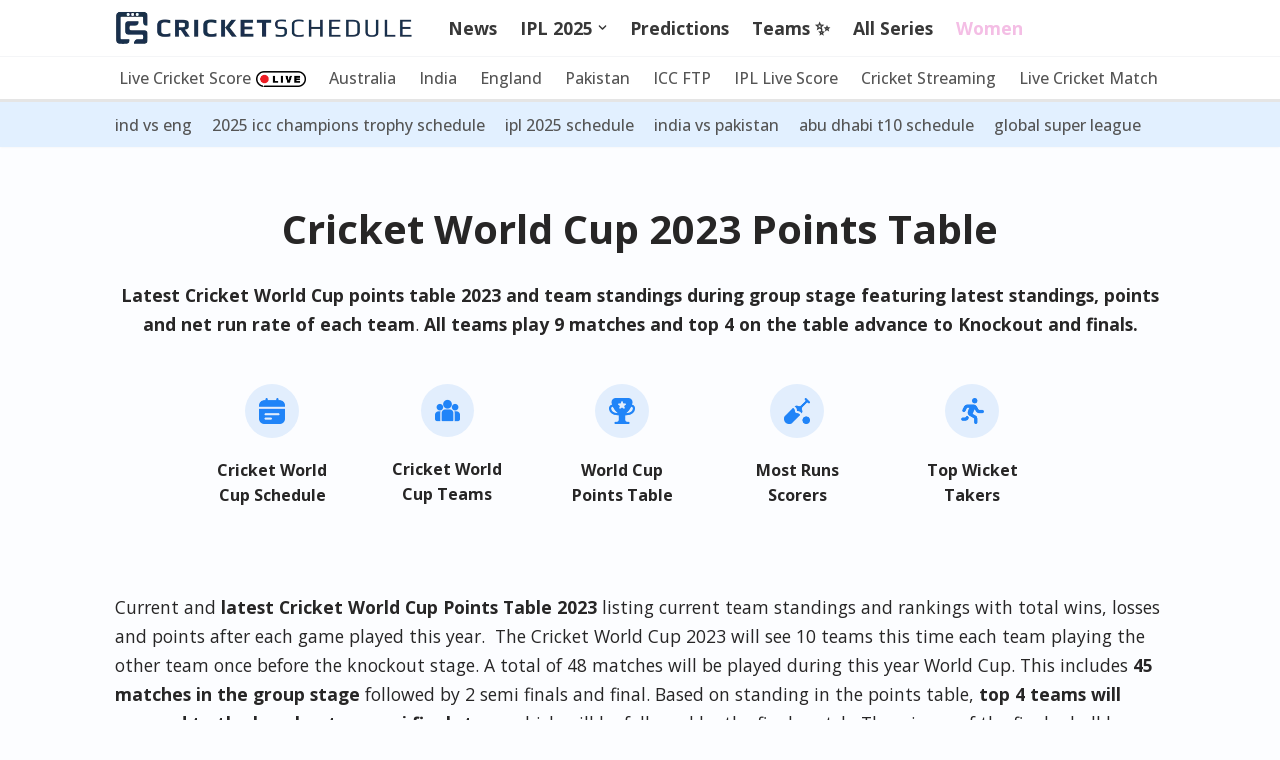

--- FILE ---
content_type: text/html; charset=UTF-8
request_url: https://cricketschedule.com/cricket-world-cup-2023-points-table/
body_size: 68105
content:
<!DOCTYPE html>
<html lang="en-US" prefix="og: https://ogp.me/ns#">

<head>
	
	<meta charset="UTF-8">
	<meta name="viewport" content="width=device-width, initial-scale=1, minimum-scale=1">
	<link rel="profile" href="https://gmpg.org/xfn/11">
		<link rel='preconnect' href='//dashboard.entitysport.com' >
<link rel='preconnect' href='//cdn.larapush.com' >
<link rel='dns-prefetch' href='//a.mailmunch.co'>
<link rel='dns-prefetch' href='//cdn.larapush.com'>
<link rel='dns-prefetch' href='//www.googletagmanager.com'>
<link rel='dns-prefetch' href='//dashboard.entitysport.com'>
<link rel='dns-prefetch' href='//stackpath.bootstrapcdn.com'>

<!-- Search Engine Optimization by Rank Math PRO - https://rankmath.com/ -->
<title>Cricket World Cup 2023 Points Table - Cricketschedule.com</title><link rel="preload" href="https://cricketschedule.com/wp-content/uploads/2024/10/cricket-schedule-b55.webp" as="image" imagesrcset="https://cricketschedule.com/wp-content/uploads/2024/10/cricket-schedule-b55.webp 545w, https://cricketschedule.com/wp-content/uploads/2024/10/cricket-schedule-b55-300x36.webp 300w" imagesizes="(max-width: 545px) 100vw, 545px" fetchpriority="high"><link rel="preload" href="https://cricketschedule.com/assets/live-score-red.webp" as="image" fetchpriority="high"><link rel="preload" href="https://cricketschedule.com/wp-content/uploads/2023/05/schedule.webp" as="image" fetchpriority="high"><style id="perfmatters-used-css">.btn,.button,.wp-block-button__link,button,input[type=button],input[type=reset],input[type=submit]{cursor:pointer;box-sizing:border-box;border-color:currentColor;text-align:center;font-family:var(--bodyfontfamily),var(--nv-fallback-ff);}.btn,.button.button-primary,.is-style-primary .wp-block-button__link,.wp-block-search .wp-block-search__button,button,input[type=button],input[type=reset],input[type=submit]{cursor:pointer;box-sizing:border-box;background:var(--primarybtnbg);color:var(--primarybtncolor);border-style:solid;border-color:currentColor;fill:currentColor;border-width:var(--primarybtnborderwidth,0);border-radius:var(--primarybtnborderradius,3px);padding:var(--primarybtnpadding,13px 15px);font-weight:var(--btnfontweight,700);font-size:var(--btnfs,var(--bodyfontsize));line-height:var(--btnlineheight,1.6);letter-spacing:var(--btnletterspacing,var(--bodyletterspacing));text-transform:var(--btntexttransform,none);}.btn:hover,.button.button-primary:hover,.is-style-primary .wp-block-button__link:hover,button:hover,input[type=button]:hover,input[type=reset]:hover,input[type=submit]:hover{background:var(--primarybtnhoverbg);color:var(--primarybtnhovercolor);border-color:var(--primarybtnhovercolor);}.nv-html-content p,blockquote,body,dd,dl,dt,fieldset,figure,h1,h2,h3,h4,h5,h6,hr,html,iframe,legend,li,ol,p,pre,textarea,ul{margin:0;padding:0;}h1,h2,h3,h4,h5,h6{font-size:100%;font-weight:400;}ul{list-style:none;}button,input,select,textarea{margin:0;}html{box-sizing:border-box;-ms-overflow-style:scrollbar;}*,::after,::before{box-sizing:border-box;}audio,embed,img,object,video{height:auto;max-width:100%;}table{border-collapse:collapse;border-spacing:0;}td,th{padding:0;text-align:left;}.container{width:100%;padding-right:15px;padding-left:15px;margin:0 auto;max-width:var(--container);}.row{display:flex;flex-wrap:wrap;margin:0 -15px;}.col{padding:0 15px;margin:0 auto;flex-grow:1;max-width:100%;}html{font-size:100%;}body{background-color:var(--nv-site-bg);color:var(--nv-text-color);font-size:var(--bodyfontsize);line-height:var(--bodylineheight);letter-spacing:var(--bodyletterspacing);font-family:var(--bodyfontfamily),var(--nv-fallback-ff);text-transform:var(--bodytexttransform);font-weight:var(--bodyfontweight);overflow-x:hidden;direction:ltr;-webkit-font-smoothing:antialiased;-moz-osx-font-smoothing:grayscale;}h1,h2,h3,h4,h5,h6{margin-bottom:30px;font-family:var(--headingsfontfamily),var(--nv-fallback-ff);color:var(--headingcolor,inherit);}p{margin-bottom:30px;}a{--linkdeco:none;color:var(--nv-primary-accent);cursor:pointer;text-decoration:var(--linkdeco);}a:focus,a:hover{opacity:.9;color:var(--nv-secondary-accent);}.entry-content a:not([class]),.nv-comment-content a:not([class]),.nv-template .neve-main a:not([class]),.widget_text a:not([class]){--linkdeco:underline;}h1{font-size:var(--h1fontsize);font-weight:var(--h1fontweight);line-height:var(--h1lineheight);letter-spacing:var(--h1letterspacing);text-transform:var(--h1texttransform);}h2{font-size:var(--h2fontsize);font-weight:var(--h2fontweight);line-height:var(--h2lineheight);letter-spacing:var(--h2letterspacing);text-transform:var(--h2texttransform);}h4{font-size:var(--h4fontsize);font-weight:var(--h4fontweight);line-height:var(--h4lineheight);letter-spacing:var(--h4letterspacing);text-transform:var(--h4texttransform);}h5{font-size:var(--h5fontsize);font-weight:var(--h5fontweight);line-height:var(--h5lineheight);letter-spacing:var(--h5letterspacing);text-transform:var(--h5texttransform);}h6{font-size:var(--h6fontsize);font-weight:var(--h6fontweight);line-height:var(--h6lineheight);letter-spacing:var(--h6letterspacing);text-transform:var(--h6texttransform);}ol,ul{padding-left:var(--listpad,0);}ul{list-style:var(--liststyle,none);}.show-on-focus{position:absolute;width:1px;height:1px;clip:rect(1px,1px,1px,1px);top:32px;background:var(--nv-site-bg);padding:10px 15px;}.show-on-focus:focus{z-index:999999;width:auto;height:auto;clip:auto;}.screen-reader-text{position:absolute;left:-10000px;top:auto;width:1px;height:1px;overflow:hidden;}table{border-collapse:separate;border-spacing:0;border-width:1px 0 0 1px;margin:0 0 20px;width:100%;word-break:initial;}.wp-block-table{margin-top:30px;margin-bottom:30px;}.wp-block-table.is-style-stripes{border:0;}.wp-block-table.is-style-stripes tbody tr:nth-child(odd){background-color:var(--nv-light-bg);}td,th{padding:20px;}th{padding-bottom:10px;}td{font-size:.9em;border-bottom:2px solid var(--nv-text-color);}.alignwide{width:98vw;max-width:98vw;margin-left:calc(50% - 49vw);margin-right:calc(50% - 49vw);}.site-logo{align-items:center;display:flex;}.site-logo img{max-width:var(--maxwidth);display:block;margin:0 auto;}.site-logo img[src$=".svg"]{width:var(--maxwidth);}.site-logo h1,.site-logo p{font-size:var(--fs);font-weight:var(--h1fontweight);line-height:var(--bodylineheight);letter-spacing:var(--bodyletterspacing);text-transform:var(--texttransform,var(--bodytexttransform));color:inherit;margin:0;}.site-logo small{display:block;}.header-menu-sidebar .nav-ul .sub-menu,.nav-ul li:hover>.sub-menu,.sub-menu.dropdown-open{opacity:1;visibility:visible;}.caret{transition:.3s ease;}.dd-title{flex-grow:var(--flexg);display:flex;align-items:center;}.nav-ul{display:flex;flex-wrap:wrap;margin-right:calc(var(--spacing) / 2 * -1);margin-left:calc(var(--spacing) / 2 * -1);}.nav-ul>li{margin:0 calc(var(--spacing) / 2);}.nav-ul li a{min-height:var(--height);color:var(--color);position:relative;width:100%;display:flex;align-items:center;}.nav-ul .caret{line-height:0;justify-content:center;display:flex;}.nav-ul .caret svg{width:.5em;height:.5em;}.nav-ul li{display:block;position:relative;}.nav-ul li>.wrap{display:flex;align-items:center;}.nav-ul li:hover>.wrap .caret,.nav-ul li:hover>.wrap>a{color:var(--hovercolor,var(--nv-primary-accent));}.nav-ul .sub-menu{background:var(--bgcolor,var(--overlaycolor));z-index:100;position:absolute;top:100%;box-shadow:rgba(149,157,165,.2) 0 8px 24px;visibility:hidden;opacity:0;right:0;}.nav-ul .sub-menu li{min-width:150px;width:100%;}.nav-ul .sub-menu li>.wrap{padding:10px 20px;white-space:nowrap;display:flex;}.nav-ul .sub-menu .sub-menu{left:100%;top:0;right:unset;}.header-menu-sidebar .nv-nav-wrap{width:100%;}.header-menu-sidebar .nav-ul{flex-direction:column;width:100%;}.header-menu-sidebar .nav-ul li{width:100%;}.header-menu-sidebar .nav-ul li:not([class*=block])>.wrap>a{padding:15px 0;white-space:normal;}.header-menu-sidebar .nav-ul .caret svg{width:var(--smiconsize,1em);height:var(--smiconsize,1em);}.header-menu-sidebar .nav-ul .caret-wrap{margin:-15px 0;padding:15px;}.header-menu-sidebar .nav-ul .sub-menu{left:unset !important;top:unset !important;right:unset !important;background:0;position:relative;max-width:100%;box-shadow:none;display:none;}.navbar-toggle-wrapper{align-items:center;}.navbar-toggle{--primarybtncolor:var(--color);--primarybtnhovercolor:var(--color);--primarybtnbg:var(--bgcolor,transparent);--primarybtnhoverbg:var(--bgcolor,transparent);--primarybtnborderwidth:var(--borderwidth,1px);--primarybtnborderradius:var(--borderradius,0);padding:var(--padding,10px 15px);box-shadow:none;display:flex;align-items:center;}.navbar-toggle:focus{outline:1px solid;}.icon-bar{background-color:currentColor;transition:all .1s ease;position:relative;display:block;width:15px;height:2px;}.icon-bar:nth-child(2){margin:3px 0;}.wrapper{display:flex;min-height:100vh;flex-direction:column;position:relative;transition:all .3s cubic-bezier(.79,.14,.15,.86);}body>.wrapper:not(.et-fb-iframe-ancestor){overflow:hidden;}.neve-main{flex:1 auto;}.nv-page-title-wrap .nv-page-title{text-align:var(--textalign,left);}[tabindex="-1"]:focus,input:read-write:focus,select:focus,textarea:focus{outline:0;box-shadow:0 0 3px 0 var(--nv-secondary-accent);--formfieldbordercolor:var(--nv-secondary-accent);}button,input,select,textarea{line-height:inherit;box-sizing:border-box;}::placeholder{color:inherit;opacity:.5;}@keyframes spin{100%{-webkit-transform:rotate(360deg);transform:rotate(360deg);}}.nv-page-title-wrap{margin-top:60px;}.excerpt-wrap,.nv-content-wrap{--listpad:20px;--liststyle:disc;--img-m:24px;}.excerpt-wrap ol,.excerpt-wrap ul,.nv-content-wrap ol,.nv-content-wrap ul{margin:30px 0;}.excerpt-wrap li,.nv-content-wrap li{margin-top:10px;}.widget{word-break:break-word;margin-bottom:40px;}.widget:last-child{margin:0;}.widget ul{padding:0;}.widget ul ul{padding-left:10px;}.widget li{margin-top:10px;}.nv-page-title .neve-breadcrumbs-wrapper,.nv-title-meta-wrap .neve-breadcrumbs-wrapper{margin-bottom:30px;display:block;}.neve-breadcrumbs-wrapper{font-size:14px;}.neve-breadcrumbs-wrapper a{color:#676767;}.builder-item--footer-menu,.component-wrap,.item--inner,.menu-item-nav-search,.nav-ul .wrap a .dd-title,.nav-ul a,.palette-icon-wrapper,.site-logo,footer .nav-ul{justify-content:var(--justify,flex-start);text-align:var(--textalign,left);}@media (min-width:960px){.neve-main>.container .col{max-width:70%;}.neve-main>.container>.row{flex-wrap:nowrap;}.alignwide{width:70vw;max-width:70vw;margin-left:calc(50% - 35vw);margin-right:calc(50% - 35vw);}}.header-menu-sidebar{padding:0;position:fixed;max-width:100%;top:0;z-index:999900;visibility:hidden;display:flex;height:100vh;}.header-menu-sidebar .navbar-toggle-wrapper{display:flex;justify-content:flex-end;padding:8px 10px;}.header-menu-sidebar .navbar-toggle-wrapper button.navbar-toggle{position:relative;}.tcb{transition:all .3s cubic-bezier(.79,.14,.15,.86);}.header-menu-sidebar-bg{background:var(--bgcolor);color:var(--color);position:relative;display:flex;flex-direction:column;word-wrap:break-word;width:100%;}.header-menu-sidebar-inner{padding:20px 0;overflow-x:hidden;height:100%;display:none;opacity:0;transition:opacity .3s ease;}.header-menu-sidebar-inner .item--inner{width:100%;}.menu_sidebar_slide_left .header-menu-sidebar{left:0;transform:translateX(-100%);}.hfg-ov{top:0;bottom:0;right:0;left:0;background:rgba(0,0,0,.5);position:fixed;transform:translate3d(0,0,0);z-index:999899;transition:all .3s linear;visibility:hidden;opacity:0;}.hfg-pe{pointer-events:none;}.site-footer{position:relative;z-index:11;}.site-footer .item--inner{width:100%;}.site-footer .item--inner.has_menu{display:flex;}.site-footer p:last-child{margin-bottom:0;}.footer--row .hfg-slot{display:flex;flex-direction:column;}.footer--row .row{display:grid;align-items:var(--valign);}.footer--row .builder-item{width:100%;}@media (max-width:960px){footer .footer--row-inner .row{grid-template-columns:1fr;}}.site-header{position:relative;}.site-header .header--row-inner{align-items:center;display:flex;}.builder-item{margin:4px 0;position:relative;min-height:1px;padding-right:15px;padding-left:15px;}@media (min-width:960px){.builder-item{margin:8px 0;}}.hfg-slot{display:flex;align-items:center;}.hfg-slot.right{justify-content:flex-end;}.hfg-slot.center{justify-content:center;}.header-menu-sidebar-bg,[class*=row-inner]{position:relative;background:var(--bgimage,var(--bgcolor,#fff));background-position:var(--bgposition,center);background-repeat:no-repeat;background-size:cover;background-attachment:var(--bgattachment);}.header-menu-sidebar-bg::before,[class*=row-inner]::before{display:block;width:100%;top:0;bottom:0;position:absolute;content:"";background-color:var(--overlaycolor);opacity:var(--bgoverlayopacity);}[class*=row-inner]:not(.footer--row-inner){border-bottom:var(--rowbwidth,0) solid var(--rowbcolor);}.footer--row-inner{border-top:var(--rowbwidth,0) solid var(--rowbcolor);}[data-row-id]{color:var(--color);background:var(--bgcolor);}[data-row-id] a{color:var(--color);}[data-row-id] .row{display:grid;grid-template-columns:auto auto;min-height:var(--height,auto);}.hfg_header.site-header{box-shadow:0 -1px 3px rgba(0,0,0,.1);}.header .builder-item .item--inner[class*=button_base],.header .builder-item .item--inner[class*=nav-icon]{padding:0 !important;}.hfg-grid{display:flex;}@media (min-width:960px){.hide-on-desktop{display:none;}}@media (max-width:959px){.hide-on-tablet{display:none;}}@media (max-width:576px){.hide-on-mobile{display:none;}}.component-wrap{display:flex;margin:4px 0;}.builder-item .item--inner{color:var(--color);font-family:var(--fontfamily,var(--bodyfontfamily));font-size:var(--fontsize,var(--bodyfontsize));line-height:var(--lineheight,var(--bodylineheight));letter-spacing:var(--letterspacing,var(--bodyletterspacing));font-weight:var(--fontweight,var(--bodyfontweight));text-transform:var(--texttransform,var(--bodytexttransform));padding:var(--padding,0);margin:var(--margin,0);position:relative;}.builder-item .item--inner.has_menu{position:unset;}</style>
<meta name="description" content="Latest Cricket World Cup points table 2023 and team standings during group stage featuring latest standings, points and net run rate of each team. All teams"/>
<meta name="robots" content="follow, index, max-snippet:-1, max-video-preview:-1, max-image-preview:large"/>
<link rel="canonical" href="https://cricketschedule.com/cricket-world-cup-2023-points-table/" />
<meta property="og:locale" content="en_US" />
<meta property="og:type" content="article" />
<meta property="og:title" content="Cricket World Cup 2023 Points Table - Cricketschedule.com" />
<meta property="og:description" content="Latest Cricket World Cup points table 2023 and team standings during group stage featuring latest standings, points and net run rate of each team. All teams" />
<meta property="og:url" content="https://cricketschedule.com/cricket-world-cup-2023-points-table/" />
<meta property="og:site_name" content="Cricket Schedule" />
<meta property="article:publisher" content="https://www.facebook.com/cricketschedulecom/" />
<meta property="og:updated_time" content="2023-05-12T03:33:51+05:30" />
<meta property="og:image" content="https://cricketschedule.com/wp-content/uploads/2023/05/schedule.webp" />
<meta property="og:image:secure_url" content="https://cricketschedule.com/wp-content/uploads/2023/05/schedule.webp" />
<meta property="og:image:width" content="200" />
<meta property="og:image:height" content="200" />
<meta property="og:image:alt" content="Cricket World Cup 2023 Points Table" />
<meta property="og:image:type" content="image/webp" />
<meta property="article:published_time" content="2022-01-15T14:41:38+05:30" />
<meta property="article:modified_time" content="2023-05-12T03:33:51+05:30" />
<meta name="twitter:card" content="summary_large_image" />
<meta name="twitter:title" content="Cricket World Cup 2023 Points Table - Cricketschedule.com" />
<meta name="twitter:description" content="Latest Cricket World Cup points table 2023 and team standings during group stage featuring latest standings, points and net run rate of each team. All teams" />
<meta name="twitter:site" content="@cricschedule_" />
<meta name="twitter:creator" content="@cricschedule_" />
<meta name="twitter:image" content="https://cricketschedule.com/wp-content/uploads/2023/05/schedule.webp" />
<meta name="twitter:label1" content="Time to read" />
<meta name="twitter:data1" content="1 minute" />
<script type="application/ld+json" class="rank-math-schema-pro">{"@context":"https://schema.org","@graph":[{"@type":"Place","@id":"https://cricketschedule.com/#place","address":{"@type":"PostalAddress","addressRegion":"Mumbai","postalCode":"400055","addressCountry":"India"}},{"@type":"Organization","@id":"https://cricketschedule.com/#organization","name":"CricketSchedule","url":"https://cricketschedule.com","sameAs":["https://www.facebook.com/cricketschedulecom/","https://twitter.com/cricschedule_"],"address":{"@type":"PostalAddress","addressRegion":"Mumbai","postalCode":"400055","addressCountry":"India"},"logo":{"@type":"ImageObject","@id":"https://cricketschedule.com/#logo","url":"https://cricketschedule.com/wp-content/uploads/2023/03/social-icon2.png","contentUrl":"https://cricketschedule.com/wp-content/uploads/2023/03/social-icon2.png","caption":"Cricket Schedule","inLanguage":"en-US","width":"512","height":"512"},"location":{"@id":"https://cricketschedule.com/#place"}},{"@type":"WebSite","@id":"https://cricketschedule.com/#website","url":"https://cricketschedule.com","name":"Cricket Schedule","alternateName":"Cricket Schedule","publisher":{"@id":"https://cricketschedule.com/#organization"},"inLanguage":"en-US"},{"@type":"ImageObject","@id":"https://cricketschedule.com/wp-content/uploads/2023/05/schedule.webp","url":"https://cricketschedule.com/wp-content/uploads/2023/05/schedule.webp","width":"200","height":"200","inLanguage":"en-US"},{"@type":"WebPage","@id":"https://cricketschedule.com/cricket-world-cup-2023-points-table/#webpage","url":"https://cricketschedule.com/cricket-world-cup-2023-points-table/","name":"Cricket World Cup 2023 Points Table - Cricketschedule.com","datePublished":"2022-01-15T14:41:38+05:30","dateModified":"2023-05-12T03:33:51+05:30","isPartOf":{"@id":"https://cricketschedule.com/#website"},"primaryImageOfPage":{"@id":"https://cricketschedule.com/wp-content/uploads/2023/05/schedule.webp"},"inLanguage":"en-US"},{"@type":"Person","@id":"https://cricketschedule.com/cricket-world-cup-2023-points-table/#author","name":"Nayab S","image":{"@type":"ImageObject","@id":"https://secure.gravatar.com/avatar/59bb74dbc1ad39b45ad01f6a93a1a7659c7645e46ada23634d03b560c6f45561?s=96&amp;d=mm&amp;r=g","url":"https://secure.gravatar.com/avatar/59bb74dbc1ad39b45ad01f6a93a1a7659c7645e46ada23634d03b560c6f45561?s=96&amp;d=mm&amp;r=g","caption":"Nayab S","inLanguage":"en-US"},"worksFor":{"@id":"https://cricketschedule.com/#organization"}},{"@type":"Article","headline":"Cricket World Cup 2023 Points Table - Cricketschedule.com","datePublished":"2022-01-15T14:41:38+05:30","dateModified":"2023-05-12T03:33:51+05:30","author":{"@id":"https://cricketschedule.com/cricket-world-cup-2023-points-table/#author","name":"Nayab S"},"publisher":{"@id":"https://cricketschedule.com/#organization"},"description":"Latest Cricket World Cup points table 2023 and team standings during group stage featuring latest standings, points and net run rate of each team. All teams","name":"Cricket World Cup 2023 Points Table - Cricketschedule.com","@id":"https://cricketschedule.com/cricket-world-cup-2023-points-table/#richSnippet","isPartOf":{"@id":"https://cricketschedule.com/cricket-world-cup-2023-points-table/#webpage"},"image":{"@id":"https://cricketschedule.com/wp-content/uploads/2023/05/schedule.webp"},"inLanguage":"en-US","mainEntityOfPage":{"@id":"https://cricketschedule.com/cricket-world-cup-2023-points-table/#webpage"}}]}</script>
<!-- /Rank Math WordPress SEO plugin -->


<link rel="alternate" type="application/rss+xml" title="Cricketschedule.com &raquo; Feed" href="https://cricketschedule.com/feed/" />
<link rel="alternate" title="oEmbed (JSON)" type="application/json+oembed" href="https://cricketschedule.com/wp-json/oembed/1.0/embed?url=https%3A%2F%2Fcricketschedule.com%2Fcricket-world-cup-2023-points-table%2F" />
<link rel="alternate" title="oEmbed (XML)" type="text/xml+oembed" href="https://cricketschedule.com/wp-json/oembed/1.0/embed?url=https%3A%2F%2Fcricketschedule.com%2Fcricket-world-cup-2023-points-table%2F&#038;format=xml" />
<style id='wp-img-auto-sizes-contain-inline-css'>
img:is([sizes=auto i],[sizes^="auto," i]){contain-intrinsic-size:3000px 1500px}
/*# sourceURL=wp-img-auto-sizes-contain-inline-css */
</style>
<style id='wp-emoji-styles-inline-css'>

	img.wp-smiley, img.emoji {
		display: inline !important;
		border: none !important;
		box-shadow: none !important;
		height: 1em !important;
		width: 1em !important;
		margin: 0 0.07em !important;
		vertical-align: -0.1em !important;
		background: none !important;
		padding: 0 !important;
	}
/*# sourceURL=wp-emoji-styles-inline-css */
</style>
<style id='wp-block-library-inline-css'>
:root{--wp-block-synced-color:#7a00df;--wp-block-synced-color--rgb:122,0,223;--wp-bound-block-color:var(--wp-block-synced-color);--wp-editor-canvas-background:#ddd;--wp-admin-theme-color:#007cba;--wp-admin-theme-color--rgb:0,124,186;--wp-admin-theme-color-darker-10:#006ba1;--wp-admin-theme-color-darker-10--rgb:0,107,160.5;--wp-admin-theme-color-darker-20:#005a87;--wp-admin-theme-color-darker-20--rgb:0,90,135;--wp-admin-border-width-focus:2px}@media (min-resolution:192dpi){:root{--wp-admin-border-width-focus:1.5px}}.wp-element-button{cursor:pointer}:root .has-very-light-gray-background-color{background-color:#eee}:root .has-very-dark-gray-background-color{background-color:#313131}:root .has-very-light-gray-color{color:#eee}:root .has-very-dark-gray-color{color:#313131}:root .has-vivid-green-cyan-to-vivid-cyan-blue-gradient-background{background:linear-gradient(135deg,#00d084,#0693e3)}:root .has-purple-crush-gradient-background{background:linear-gradient(135deg,#34e2e4,#4721fb 50%,#ab1dfe)}:root .has-hazy-dawn-gradient-background{background:linear-gradient(135deg,#faaca8,#dad0ec)}:root .has-subdued-olive-gradient-background{background:linear-gradient(135deg,#fafae1,#67a671)}:root .has-atomic-cream-gradient-background{background:linear-gradient(135deg,#fdd79a,#004a59)}:root .has-nightshade-gradient-background{background:linear-gradient(135deg,#330968,#31cdcf)}:root .has-midnight-gradient-background{background:linear-gradient(135deg,#020381,#2874fc)}:root{--wp--preset--font-size--normal:16px;--wp--preset--font-size--huge:42px}.has-regular-font-size{font-size:1em}.has-larger-font-size{font-size:2.625em}.has-normal-font-size{font-size:var(--wp--preset--font-size--normal)}.has-huge-font-size{font-size:var(--wp--preset--font-size--huge)}.has-text-align-center{text-align:center}.has-text-align-left{text-align:left}.has-text-align-right{text-align:right}.has-fit-text{white-space:nowrap!important}#end-resizable-editor-section{display:none}.aligncenter{clear:both}.items-justified-left{justify-content:flex-start}.items-justified-center{justify-content:center}.items-justified-right{justify-content:flex-end}.items-justified-space-between{justify-content:space-between}.screen-reader-text{border:0;clip-path:inset(50%);height:1px;margin:-1px;overflow:hidden;padding:0;position:absolute;width:1px;word-wrap:normal!important}.screen-reader-text:focus{background-color:#ddd;clip-path:none;color:#444;display:block;font-size:1em;height:auto;left:5px;line-height:normal;padding:15px 23px 14px;text-decoration:none;top:5px;width:auto;z-index:100000}html :where(.has-border-color){border-style:solid}html :where([style*=border-top-color]){border-top-style:solid}html :where([style*=border-right-color]){border-right-style:solid}html :where([style*=border-bottom-color]){border-bottom-style:solid}html :where([style*=border-left-color]){border-left-style:solid}html :where([style*=border-width]){border-style:solid}html :where([style*=border-top-width]){border-top-style:solid}html :where([style*=border-right-width]){border-right-style:solid}html :where([style*=border-bottom-width]){border-bottom-style:solid}html :where([style*=border-left-width]){border-left-style:solid}html :where(img[class*=wp-image-]){height:auto;max-width:100%}:where(figure){margin:0 0 1em}html :where(.is-position-sticky){--wp-admin--admin-bar--position-offset:var(--wp-admin--admin-bar--height,0px)}@media screen and (max-width:600px){html :where(.is-position-sticky){--wp-admin--admin-bar--position-offset:0px}}

/*# sourceURL=wp-block-library-inline-css */
</style><style id='wp-block-heading-inline-css'>
h1:where(.wp-block-heading).has-background,h2:where(.wp-block-heading).has-background,h3:where(.wp-block-heading).has-background,h4:where(.wp-block-heading).has-background,h5:where(.wp-block-heading).has-background,h6:where(.wp-block-heading).has-background{padding:1.25em 2.375em}h1.has-text-align-left[style*=writing-mode]:where([style*=vertical-lr]),h1.has-text-align-right[style*=writing-mode]:where([style*=vertical-rl]),h2.has-text-align-left[style*=writing-mode]:where([style*=vertical-lr]),h2.has-text-align-right[style*=writing-mode]:where([style*=vertical-rl]),h3.has-text-align-left[style*=writing-mode]:where([style*=vertical-lr]),h3.has-text-align-right[style*=writing-mode]:where([style*=vertical-rl]),h4.has-text-align-left[style*=writing-mode]:where([style*=vertical-lr]),h4.has-text-align-right[style*=writing-mode]:where([style*=vertical-rl]),h5.has-text-align-left[style*=writing-mode]:where([style*=vertical-lr]),h5.has-text-align-right[style*=writing-mode]:where([style*=vertical-rl]),h6.has-text-align-left[style*=writing-mode]:where([style*=vertical-lr]),h6.has-text-align-right[style*=writing-mode]:where([style*=vertical-rl]){rotate:180deg}
/*# sourceURL=https://cricketschedule.com/wp-includes/blocks/heading/style.min.css */
</style>
<style id='wp-block-post-featured-image-inline-css'>
.wp-block-post-featured-image{margin-left:0;margin-right:0}.wp-block-post-featured-image a{display:block;height:100%}.wp-block-post-featured-image :where(img){box-sizing:border-box;height:auto;max-width:100%;vertical-align:bottom;width:100%}.wp-block-post-featured-image.alignfull img,.wp-block-post-featured-image.alignwide img{width:100%}.wp-block-post-featured-image .wp-block-post-featured-image__overlay.has-background-dim{background-color:#000;inset:0;position:absolute}.wp-block-post-featured-image{position:relative}.wp-block-post-featured-image .wp-block-post-featured-image__overlay.has-background-gradient{background-color:initial}.wp-block-post-featured-image .wp-block-post-featured-image__overlay.has-background-dim-0{opacity:0}.wp-block-post-featured-image .wp-block-post-featured-image__overlay.has-background-dim-10{opacity:.1}.wp-block-post-featured-image .wp-block-post-featured-image__overlay.has-background-dim-20{opacity:.2}.wp-block-post-featured-image .wp-block-post-featured-image__overlay.has-background-dim-30{opacity:.3}.wp-block-post-featured-image .wp-block-post-featured-image__overlay.has-background-dim-40{opacity:.4}.wp-block-post-featured-image .wp-block-post-featured-image__overlay.has-background-dim-50{opacity:.5}.wp-block-post-featured-image .wp-block-post-featured-image__overlay.has-background-dim-60{opacity:.6}.wp-block-post-featured-image .wp-block-post-featured-image__overlay.has-background-dim-70{opacity:.7}.wp-block-post-featured-image .wp-block-post-featured-image__overlay.has-background-dim-80{opacity:.8}.wp-block-post-featured-image .wp-block-post-featured-image__overlay.has-background-dim-90{opacity:.9}.wp-block-post-featured-image .wp-block-post-featured-image__overlay.has-background-dim-100{opacity:1}.wp-block-post-featured-image:where(.alignleft,.alignright){width:100%}
/*# sourceURL=https://cricketschedule.com/wp-includes/blocks/post-featured-image/style.min.css */
</style>
<style id='wp-block-post-template-inline-css'>
.wp-block-post-template{box-sizing:border-box;list-style:none;margin-bottom:0;margin-top:0;max-width:100%;padding:0}.wp-block-post-template.is-flex-container{display:flex;flex-direction:row;flex-wrap:wrap;gap:1.25em}.wp-block-post-template.is-flex-container>li{margin:0;width:100%}@media (min-width:600px){.wp-block-post-template.is-flex-container.is-flex-container.columns-2>li{width:calc(50% - .625em)}.wp-block-post-template.is-flex-container.is-flex-container.columns-3>li{width:calc(33.33333% - .83333em)}.wp-block-post-template.is-flex-container.is-flex-container.columns-4>li{width:calc(25% - .9375em)}.wp-block-post-template.is-flex-container.is-flex-container.columns-5>li{width:calc(20% - 1em)}.wp-block-post-template.is-flex-container.is-flex-container.columns-6>li{width:calc(16.66667% - 1.04167em)}}@media (max-width:600px){.wp-block-post-template-is-layout-grid.wp-block-post-template-is-layout-grid.wp-block-post-template-is-layout-grid.wp-block-post-template-is-layout-grid{grid-template-columns:1fr}}.wp-block-post-template-is-layout-constrained>li>.alignright,.wp-block-post-template-is-layout-flow>li>.alignright{float:right;margin-inline-end:0;margin-inline-start:2em}.wp-block-post-template-is-layout-constrained>li>.alignleft,.wp-block-post-template-is-layout-flow>li>.alignleft{float:left;margin-inline-end:2em;margin-inline-start:0}.wp-block-post-template-is-layout-constrained>li>.aligncenter,.wp-block-post-template-is-layout-flow>li>.aligncenter{margin-inline-end:auto;margin-inline-start:auto}
/*# sourceURL=https://cricketschedule.com/wp-includes/blocks/post-template/style.min.css */
</style>
<style id='wp-block-post-title-inline-css'>
.wp-block-post-title{box-sizing:border-box;word-break:break-word}.wp-block-post-title :where(a){display:inline-block;font-family:inherit;font-size:inherit;font-style:inherit;font-weight:inherit;letter-spacing:inherit;line-height:inherit;text-decoration:inherit}
/*# sourceURL=https://cricketschedule.com/wp-includes/blocks/post-title/style.min.css */
</style>
<style id='wp-block-paragraph-inline-css'>
.is-small-text{font-size:.875em}.is-regular-text{font-size:1em}.is-large-text{font-size:2.25em}.is-larger-text{font-size:3em}.has-drop-cap:not(:focus):first-letter{float:left;font-size:8.4em;font-style:normal;font-weight:100;line-height:.68;margin:.05em .1em 0 0;text-transform:uppercase}body.rtl .has-drop-cap:not(:focus):first-letter{float:none;margin-left:.1em}p.has-drop-cap.has-background{overflow:hidden}:root :where(p.has-background){padding:1.25em 2.375em}:where(p.has-text-color:not(.has-link-color)) a{color:inherit}p.has-text-align-left[style*="writing-mode:vertical-lr"],p.has-text-align-right[style*="writing-mode:vertical-rl"]{rotate:180deg}
/*# sourceURL=https://cricketschedule.com/wp-includes/blocks/paragraph/style.min.css */
</style>
<style id='wp-block-table-inline-css'>
.wp-block-table{overflow-x:auto}.wp-block-table table{border-collapse:collapse;width:100%}.wp-block-table thead{border-bottom:3px solid}.wp-block-table tfoot{border-top:3px solid}.wp-block-table td,.wp-block-table th{border:1px solid;padding:.5em}.wp-block-table .has-fixed-layout{table-layout:fixed;width:100%}.wp-block-table .has-fixed-layout td,.wp-block-table .has-fixed-layout th{word-break:break-word}.wp-block-table.aligncenter,.wp-block-table.alignleft,.wp-block-table.alignright{display:table;width:auto}.wp-block-table.aligncenter td,.wp-block-table.aligncenter th,.wp-block-table.alignleft td,.wp-block-table.alignleft th,.wp-block-table.alignright td,.wp-block-table.alignright th{word-break:break-word}.wp-block-table .has-subtle-light-gray-background-color{background-color:#f3f4f5}.wp-block-table .has-subtle-pale-green-background-color{background-color:#e9fbe5}.wp-block-table .has-subtle-pale-blue-background-color{background-color:#e7f5fe}.wp-block-table .has-subtle-pale-pink-background-color{background-color:#fcf0ef}.wp-block-table.is-style-stripes{background-color:initial;border-collapse:inherit;border-spacing:0}.wp-block-table.is-style-stripes tbody tr:nth-child(odd){background-color:#f0f0f0}.wp-block-table.is-style-stripes.has-subtle-light-gray-background-color tbody tr:nth-child(odd){background-color:#f3f4f5}.wp-block-table.is-style-stripes.has-subtle-pale-green-background-color tbody tr:nth-child(odd){background-color:#e9fbe5}.wp-block-table.is-style-stripes.has-subtle-pale-blue-background-color tbody tr:nth-child(odd){background-color:#e7f5fe}.wp-block-table.is-style-stripes.has-subtle-pale-pink-background-color tbody tr:nth-child(odd){background-color:#fcf0ef}.wp-block-table.is-style-stripes td,.wp-block-table.is-style-stripes th{border-color:#0000}.wp-block-table.is-style-stripes{border-bottom:1px solid #f0f0f0}.wp-block-table .has-border-color td,.wp-block-table .has-border-color th,.wp-block-table .has-border-color tr,.wp-block-table .has-border-color>*{border-color:inherit}.wp-block-table table[style*=border-top-color] tr:first-child,.wp-block-table table[style*=border-top-color] tr:first-child td,.wp-block-table table[style*=border-top-color] tr:first-child th,.wp-block-table table[style*=border-top-color]>*,.wp-block-table table[style*=border-top-color]>* td,.wp-block-table table[style*=border-top-color]>* th{border-top-color:inherit}.wp-block-table table[style*=border-top-color] tr:not(:first-child){border-top-color:initial}.wp-block-table table[style*=border-right-color] td:last-child,.wp-block-table table[style*=border-right-color] th,.wp-block-table table[style*=border-right-color] tr,.wp-block-table table[style*=border-right-color]>*{border-right-color:inherit}.wp-block-table table[style*=border-bottom-color] tr:last-child,.wp-block-table table[style*=border-bottom-color] tr:last-child td,.wp-block-table table[style*=border-bottom-color] tr:last-child th,.wp-block-table table[style*=border-bottom-color]>*,.wp-block-table table[style*=border-bottom-color]>* td,.wp-block-table table[style*=border-bottom-color]>* th{border-bottom-color:inherit}.wp-block-table table[style*=border-bottom-color] tr:not(:last-child){border-bottom-color:initial}.wp-block-table table[style*=border-left-color] td:first-child,.wp-block-table table[style*=border-left-color] th,.wp-block-table table[style*=border-left-color] tr,.wp-block-table table[style*=border-left-color]>*{border-left-color:inherit}.wp-block-table table[style*=border-style] td,.wp-block-table table[style*=border-style] th,.wp-block-table table[style*=border-style] tr,.wp-block-table table[style*=border-style]>*{border-style:inherit}.wp-block-table table[style*=border-width] td,.wp-block-table table[style*=border-width] th,.wp-block-table table[style*=border-width] tr,.wp-block-table table[style*=border-width]>*{border-style:inherit;border-width:inherit}
/*# sourceURL=https://cricketschedule.com/wp-includes/blocks/table/style.min.css */
</style>
<style id='global-styles-inline-css'>
:root{--wp--preset--aspect-ratio--square: 1;--wp--preset--aspect-ratio--4-3: 4/3;--wp--preset--aspect-ratio--3-4: 3/4;--wp--preset--aspect-ratio--3-2: 3/2;--wp--preset--aspect-ratio--2-3: 2/3;--wp--preset--aspect-ratio--16-9: 16/9;--wp--preset--aspect-ratio--9-16: 9/16;--wp--preset--color--black: #000000;--wp--preset--color--cyan-bluish-gray: #abb8c3;--wp--preset--color--white: #ffffff;--wp--preset--color--pale-pink: #f78da7;--wp--preset--color--vivid-red: #cf2e2e;--wp--preset--color--luminous-vivid-orange: #ff6900;--wp--preset--color--luminous-vivid-amber: #fcb900;--wp--preset--color--light-green-cyan: #7bdcb5;--wp--preset--color--vivid-green-cyan: #00d084;--wp--preset--color--pale-cyan-blue: #8ed1fc;--wp--preset--color--vivid-cyan-blue: #0693e3;--wp--preset--color--vivid-purple: #9b51e0;--wp--preset--color--neve-link-color: var(--nv-primary-accent);--wp--preset--color--neve-link-hover-color: var(--nv-secondary-accent);--wp--preset--color--nv-site-bg: var(--nv-site-bg);--wp--preset--color--nv-light-bg: var(--nv-light-bg);--wp--preset--color--nv-dark-bg: var(--nv-dark-bg);--wp--preset--color--neve-text-color: var(--nv-text-color);--wp--preset--color--nv-text-dark-bg: var(--nv-text-dark-bg);--wp--preset--color--nv-c-1: var(--nv-c-1);--wp--preset--color--nv-c-2: var(--nv-c-2);--wp--preset--gradient--vivid-cyan-blue-to-vivid-purple: linear-gradient(135deg,rgb(6,147,227) 0%,rgb(155,81,224) 100%);--wp--preset--gradient--light-green-cyan-to-vivid-green-cyan: linear-gradient(135deg,rgb(122,220,180) 0%,rgb(0,208,130) 100%);--wp--preset--gradient--luminous-vivid-amber-to-luminous-vivid-orange: linear-gradient(135deg,rgb(252,185,0) 0%,rgb(255,105,0) 100%);--wp--preset--gradient--luminous-vivid-orange-to-vivid-red: linear-gradient(135deg,rgb(255,105,0) 0%,rgb(207,46,46) 100%);--wp--preset--gradient--very-light-gray-to-cyan-bluish-gray: linear-gradient(135deg,rgb(238,238,238) 0%,rgb(169,184,195) 100%);--wp--preset--gradient--cool-to-warm-spectrum: linear-gradient(135deg,rgb(74,234,220) 0%,rgb(151,120,209) 20%,rgb(207,42,186) 40%,rgb(238,44,130) 60%,rgb(251,105,98) 80%,rgb(254,248,76) 100%);--wp--preset--gradient--blush-light-purple: linear-gradient(135deg,rgb(255,206,236) 0%,rgb(152,150,240) 100%);--wp--preset--gradient--blush-bordeaux: linear-gradient(135deg,rgb(254,205,165) 0%,rgb(254,45,45) 50%,rgb(107,0,62) 100%);--wp--preset--gradient--luminous-dusk: linear-gradient(135deg,rgb(255,203,112) 0%,rgb(199,81,192) 50%,rgb(65,88,208) 100%);--wp--preset--gradient--pale-ocean: linear-gradient(135deg,rgb(255,245,203) 0%,rgb(182,227,212) 50%,rgb(51,167,181) 100%);--wp--preset--gradient--electric-grass: linear-gradient(135deg,rgb(202,248,128) 0%,rgb(113,206,126) 100%);--wp--preset--gradient--midnight: linear-gradient(135deg,rgb(2,3,129) 0%,rgb(40,116,252) 100%);--wp--preset--font-size--small: 13px;--wp--preset--font-size--medium: 20px;--wp--preset--font-size--large: 36px;--wp--preset--font-size--x-large: 42px;--wp--preset--spacing--20: 0.44rem;--wp--preset--spacing--30: 0.67rem;--wp--preset--spacing--40: 1rem;--wp--preset--spacing--50: 1.5rem;--wp--preset--spacing--60: 2.25rem;--wp--preset--spacing--70: 3.38rem;--wp--preset--spacing--80: 5.06rem;--wp--preset--shadow--natural: 6px 6px 9px rgba(0, 0, 0, 0.2);--wp--preset--shadow--deep: 12px 12px 50px rgba(0, 0, 0, 0.4);--wp--preset--shadow--sharp: 6px 6px 0px rgba(0, 0, 0, 0.2);--wp--preset--shadow--outlined: 6px 6px 0px -3px rgb(255, 255, 255), 6px 6px rgb(0, 0, 0);--wp--preset--shadow--crisp: 6px 6px 0px rgb(0, 0, 0);}:where(.is-layout-flex){gap: 0.5em;}:where(.is-layout-grid){gap: 0.5em;}body .is-layout-flex{display: flex;}.is-layout-flex{flex-wrap: wrap;align-items: center;}.is-layout-flex > :is(*, div){margin: 0;}body .is-layout-grid{display: grid;}.is-layout-grid > :is(*, div){margin: 0;}:where(.wp-block-columns.is-layout-flex){gap: 2em;}:where(.wp-block-columns.is-layout-grid){gap: 2em;}:where(.wp-block-post-template.is-layout-flex){gap: 1.25em;}:where(.wp-block-post-template.is-layout-grid){gap: 1.25em;}.has-black-color{color: var(--wp--preset--color--black) !important;}.has-cyan-bluish-gray-color{color: var(--wp--preset--color--cyan-bluish-gray) !important;}.has-white-color{color: var(--wp--preset--color--white) !important;}.has-pale-pink-color{color: var(--wp--preset--color--pale-pink) !important;}.has-vivid-red-color{color: var(--wp--preset--color--vivid-red) !important;}.has-luminous-vivid-orange-color{color: var(--wp--preset--color--luminous-vivid-orange) !important;}.has-luminous-vivid-amber-color{color: var(--wp--preset--color--luminous-vivid-amber) !important;}.has-light-green-cyan-color{color: var(--wp--preset--color--light-green-cyan) !important;}.has-vivid-green-cyan-color{color: var(--wp--preset--color--vivid-green-cyan) !important;}.has-pale-cyan-blue-color{color: var(--wp--preset--color--pale-cyan-blue) !important;}.has-vivid-cyan-blue-color{color: var(--wp--preset--color--vivid-cyan-blue) !important;}.has-vivid-purple-color{color: var(--wp--preset--color--vivid-purple) !important;}.has-neve-link-color-color{color: var(--wp--preset--color--neve-link-color) !important;}.has-neve-link-hover-color-color{color: var(--wp--preset--color--neve-link-hover-color) !important;}.has-nv-site-bg-color{color: var(--wp--preset--color--nv-site-bg) !important;}.has-nv-light-bg-color{color: var(--wp--preset--color--nv-light-bg) !important;}.has-nv-dark-bg-color{color: var(--wp--preset--color--nv-dark-bg) !important;}.has-neve-text-color-color{color: var(--wp--preset--color--neve-text-color) !important;}.has-nv-text-dark-bg-color{color: var(--wp--preset--color--nv-text-dark-bg) !important;}.has-nv-c-1-color{color: var(--wp--preset--color--nv-c-1) !important;}.has-nv-c-2-color{color: var(--wp--preset--color--nv-c-2) !important;}.has-black-background-color{background-color: var(--wp--preset--color--black) !important;}.has-cyan-bluish-gray-background-color{background-color: var(--wp--preset--color--cyan-bluish-gray) !important;}.has-white-background-color{background-color: var(--wp--preset--color--white) !important;}.has-pale-pink-background-color{background-color: var(--wp--preset--color--pale-pink) !important;}.has-vivid-red-background-color{background-color: var(--wp--preset--color--vivid-red) !important;}.has-luminous-vivid-orange-background-color{background-color: var(--wp--preset--color--luminous-vivid-orange) !important;}.has-luminous-vivid-amber-background-color{background-color: var(--wp--preset--color--luminous-vivid-amber) !important;}.has-light-green-cyan-background-color{background-color: var(--wp--preset--color--light-green-cyan) !important;}.has-vivid-green-cyan-background-color{background-color: var(--wp--preset--color--vivid-green-cyan) !important;}.has-pale-cyan-blue-background-color{background-color: var(--wp--preset--color--pale-cyan-blue) !important;}.has-vivid-cyan-blue-background-color{background-color: var(--wp--preset--color--vivid-cyan-blue) !important;}.has-vivid-purple-background-color{background-color: var(--wp--preset--color--vivid-purple) !important;}.has-neve-link-color-background-color{background-color: var(--wp--preset--color--neve-link-color) !important;}.has-neve-link-hover-color-background-color{background-color: var(--wp--preset--color--neve-link-hover-color) !important;}.has-nv-site-bg-background-color{background-color: var(--wp--preset--color--nv-site-bg) !important;}.has-nv-light-bg-background-color{background-color: var(--wp--preset--color--nv-light-bg) !important;}.has-nv-dark-bg-background-color{background-color: var(--wp--preset--color--nv-dark-bg) !important;}.has-neve-text-color-background-color{background-color: var(--wp--preset--color--neve-text-color) !important;}.has-nv-text-dark-bg-background-color{background-color: var(--wp--preset--color--nv-text-dark-bg) !important;}.has-nv-c-1-background-color{background-color: var(--wp--preset--color--nv-c-1) !important;}.has-nv-c-2-background-color{background-color: var(--wp--preset--color--nv-c-2) !important;}.has-black-border-color{border-color: var(--wp--preset--color--black) !important;}.has-cyan-bluish-gray-border-color{border-color: var(--wp--preset--color--cyan-bluish-gray) !important;}.has-white-border-color{border-color: var(--wp--preset--color--white) !important;}.has-pale-pink-border-color{border-color: var(--wp--preset--color--pale-pink) !important;}.has-vivid-red-border-color{border-color: var(--wp--preset--color--vivid-red) !important;}.has-luminous-vivid-orange-border-color{border-color: var(--wp--preset--color--luminous-vivid-orange) !important;}.has-luminous-vivid-amber-border-color{border-color: var(--wp--preset--color--luminous-vivid-amber) !important;}.has-light-green-cyan-border-color{border-color: var(--wp--preset--color--light-green-cyan) !important;}.has-vivid-green-cyan-border-color{border-color: var(--wp--preset--color--vivid-green-cyan) !important;}.has-pale-cyan-blue-border-color{border-color: var(--wp--preset--color--pale-cyan-blue) !important;}.has-vivid-cyan-blue-border-color{border-color: var(--wp--preset--color--vivid-cyan-blue) !important;}.has-vivid-purple-border-color{border-color: var(--wp--preset--color--vivid-purple) !important;}.has-neve-link-color-border-color{border-color: var(--wp--preset--color--neve-link-color) !important;}.has-neve-link-hover-color-border-color{border-color: var(--wp--preset--color--neve-link-hover-color) !important;}.has-nv-site-bg-border-color{border-color: var(--wp--preset--color--nv-site-bg) !important;}.has-nv-light-bg-border-color{border-color: var(--wp--preset--color--nv-light-bg) !important;}.has-nv-dark-bg-border-color{border-color: var(--wp--preset--color--nv-dark-bg) !important;}.has-neve-text-color-border-color{border-color: var(--wp--preset--color--neve-text-color) !important;}.has-nv-text-dark-bg-border-color{border-color: var(--wp--preset--color--nv-text-dark-bg) !important;}.has-nv-c-1-border-color{border-color: var(--wp--preset--color--nv-c-1) !important;}.has-nv-c-2-border-color{border-color: var(--wp--preset--color--nv-c-2) !important;}.has-vivid-cyan-blue-to-vivid-purple-gradient-background{background: var(--wp--preset--gradient--vivid-cyan-blue-to-vivid-purple) !important;}.has-light-green-cyan-to-vivid-green-cyan-gradient-background{background: var(--wp--preset--gradient--light-green-cyan-to-vivid-green-cyan) !important;}.has-luminous-vivid-amber-to-luminous-vivid-orange-gradient-background{background: var(--wp--preset--gradient--luminous-vivid-amber-to-luminous-vivid-orange) !important;}.has-luminous-vivid-orange-to-vivid-red-gradient-background{background: var(--wp--preset--gradient--luminous-vivid-orange-to-vivid-red) !important;}.has-very-light-gray-to-cyan-bluish-gray-gradient-background{background: var(--wp--preset--gradient--very-light-gray-to-cyan-bluish-gray) !important;}.has-cool-to-warm-spectrum-gradient-background{background: var(--wp--preset--gradient--cool-to-warm-spectrum) !important;}.has-blush-light-purple-gradient-background{background: var(--wp--preset--gradient--blush-light-purple) !important;}.has-blush-bordeaux-gradient-background{background: var(--wp--preset--gradient--blush-bordeaux) !important;}.has-luminous-dusk-gradient-background{background: var(--wp--preset--gradient--luminous-dusk) !important;}.has-pale-ocean-gradient-background{background: var(--wp--preset--gradient--pale-ocean) !important;}.has-electric-grass-gradient-background{background: var(--wp--preset--gradient--electric-grass) !important;}.has-midnight-gradient-background{background: var(--wp--preset--gradient--midnight) !important;}.has-small-font-size{font-size: var(--wp--preset--font-size--small) !important;}.has-medium-font-size{font-size: var(--wp--preset--font-size--medium) !important;}.has-large-font-size{font-size: var(--wp--preset--font-size--large) !important;}.has-x-large-font-size{font-size: var(--wp--preset--font-size--x-large) !important;}
:where(.wp-block-post-template.is-layout-flex){gap: 1.25em;}:where(.wp-block-post-template.is-layout-grid){gap: 1.25em;}
/*# sourceURL=global-styles-inline-css */
</style>
<style id='core-block-supports-inline-css'>
.wp-container-core-post-template-is-layout-cecc1a5b{grid-template-columns:repeat(6, minmax(0, 1fr));}
/*# sourceURL=core-block-supports-inline-css */
</style>

<style id='classic-theme-styles-inline-css'>
/*! This file is auto-generated */
.wp-block-button__link{color:#fff;background-color:#32373c;border-radius:9999px;box-shadow:none;text-decoration:none;padding:calc(.667em + 2px) calc(1.333em + 2px);font-size:1.125em}.wp-block-file__button{background:#32373c;color:#fff;text-decoration:none}
/*# sourceURL=/wp-includes/css/classic-themes.min.css */
</style>
<style id='greenshift-post-css-inline-css'>
#gspb_iconBox-id-gsbp-3f347b4f-7721 svg,#gspb_iconBox-id-gsbp-5e178885-945c svg,#gspb_iconBox-id-gsbp-5f1f16b4-4d9e svg,#gspb_iconBox-id-gsbp-89c80de2-6f5c svg,#gspb_iconBox-id-gsbp-94adcb10-e201 svg,#gspb_iconBox-id-gsbp-a4c72a50-9ab6 svg,#gspb_iconBox-id-gsbp-d74a4258-4297 svg{width:72px}#gspb_iconBox-id-gsbp-a4c72a50-9ab6{justify-content:center;display:flex}#gspb_iconBox-id-gsbp-a4c72a50-9ab6 img{height:26px!important;width:26px!important;min-width:26px!important;fill:#2184f9!important}#gspb_iconBox-id-gsbp-a4c72a50-9ab6 .gspb_iconBox__wrapper:hover svg,#gspb_iconBox-id-gsbp-a4c72a50-9ab6 .gspb_iconBox__wrapper:hover svg path,#gspb_iconBox-id-gsbp-a4c72a50-9ab6 img path,#gspb_iconBox-id-gsbp-a4c72a50-9ab6 img:hover,#gspb_iconBox-id-gsbp-a4c72a50-9ab6 img:hover path{fill:#2184f9!important}#gspb_iconBox-id-gsbp-a4c72a50-9ab6 .gspb_iconBox__wrapper{background-color:#e2eefd;border-radius:50%;margin-bottom:20px;padding:14px}#gspb_heading-id-gsbp-63ba9485-f926,#gspb_heading-id-gsbp-63ba9485-f926 .gsap-g-line,#gspb_heading-id-gsbp-63ba9485-f926 .wp-block{text-align:center!important}#gspb_container-id-gsbp-6e4da931-488f.gspb_container{position:relative;flex-direction:column;box-sizing:border-box;transition:all .4s cubic-bezier(.165,.84,.44,1);padding:15px;border-top-left-radius:8px;border-top-right-radius:8px;border-bottom-right-radius:8px;border-bottom-left-radius:8px}#gspb_container-id-gsbp-6e4da931-488f.gspb_container .gspb_container__content{margin:auto}#gspb_container-id-gsbp-14213db8-2f29.gspb_container>p:last-of-type,#gspb_container-id-gsbp-15773379-b24c.gspb_container>p:last-of-type,#gspb_container-id-gsbp-267a2853-2ce1.gspb_container>p:last-of-type,#gspb_container-id-gsbp-4c17b724-ca9b.gspb_container>p:last-of-type,#gspb_container-id-gsbp-6dbbb12e-63a3.gspb_container>p:last-of-type,#gspb_container-id-gsbp-6e4da931-488f.gspb_container>p:last-of-type,#gspb_container-id-gsbp-87f3f79d-8326.gspb_container>p:last-of-type,#gspb_container-id-gsbp-89604589-b3fb.gspb_container>p:last-of-type,#gspb_container-id-gsbp-97deaf6f-dc35.gspb_container>p:last-of-type,#gspb_container-id-gsbp-9a738644-5f42.gspb_container>p:last-of-type,#gspb_container-id-gsbp-e33d4faf-f3e3.gspb_container>p:last-of-type,#gspb_container-id-gsbp-e5e03665-2fdf.gspb_container>p:last-of-type{margin-bottom:0}#gspb_container-id-gsbp-6e4da931-488f.gspb_container:hover{transform:translateY(-5px)}body.gspb-bodyfront #gspb_container-id-gsbp-14213db8-2f29.gspb_container,body.gspb-bodyfront #gspb_container-id-gsbp-15773379-b24c.gspb_container,body.gspb-bodyfront #gspb_container-id-gsbp-6dbbb12e-63a3.gspb_container,body.gspb-bodyfront #gspb_container-id-gsbp-6e4da931-488f.gspb_container,body.gspb-bodyfront #gspb_container-id-gsbp-97deaf6f-dc35.gspb_container,body.gspb-bodyfront #gspb_container-id-gsbp-9a738644-5f42.gspb_container,body.gspb-bodyfront #gspb_container-id-gsbp-e33d4faf-f3e3.gspb_container,body.gspb-bodyfront #gspb_container-id-gsbp-e5e03665-2fdf.gspb_container{height:100%}#gspb_container-id-gsbp-6e4da931-488f.gspb_container>.gspb_backgroundOverlay{border-top-left-radius:8px;border-top-right-radius:8px;border-bottom-right-radius:8px;border-bottom-left-radius:8px}#gspb_container-id-gsbp-6e4da931-488f.gspb_container .gspb-containerlink{position:absolute;top:0;left:0;right:0;bottom:0;z-index:1}#gspb_container-id-gsbp-267a2853-2ce1.gspb_container{position:relative;flex-direction:column;box-sizing:border-box}#gspb_container-id-gsbp-267a2853-2ce1.gspb_container .gspb_container__content,#gspb_container-id-gsbp-9a738644-5f42.gspb_container .gspb_container__content{margin:auto}#gspb_iconBox-id-gsbp-89c80de2-6f5c{justify-content:center;display:flex}#gspb_iconBox-id-gsbp-89c80de2-6f5c .gspb_iconBox__wrapper{background-color:#e2eefd;border-radius:50%;margin-bottom:20px;padding:14px}#gspb_heading-id-gsbp-a15a38f9-8644,#gspb_heading-id-gsbp-a15a38f9-8644 .gsap-g-line,#gspb_heading-id-gsbp-a15a38f9-8644 .wp-block{text-align:center!important}#gspb_heading-id-gsbp-a15a38f9-8644,#gspb_heading-id-gsbp-a15a38f9-8644 .wp-block{font-weight:700!important}#gspb_container-id-gsbp-9a738644-5f42.gspb_container{transition:all .4s cubic-bezier(.165,.84,.44,1);padding:15px}#gspb_container-id-gsbp-9a738644-5f42.gspb_container:hover{transform:translateY(-5px)}#gspb_container-id-gsbp-9a738644-5f42.gspb_container,#gspb_container-id-gsbp-9a738644-5f42.gspb_container>.gspb_backgroundOverlay{border-top-left-radius:8px;border-top-right-radius:8px;border-bottom-right-radius:8px;border-bottom-left-radius:8px}#gspb_container-id-gsbp-9a738644-5f42.gspb_container .gspb-containerlink{position:absolute;top:0;left:0;right:0;bottom:0;z-index:1}#gspb_container-id-gsbp-87f3f79d-8326.gspb_container,#gspb_container-id-gsbp-9a738644-5f42.gspb_container{position:relative;flex-direction:column;box-sizing:border-box}#gspb_container-id-gsbp-87f3f79d-8326.gspb_container .gspb_container__content,#gspb_container-id-gsbp-97deaf6f-dc35.gspb_container .gspb_container__content{margin:auto}#gspb_iconBox-id-gsbp-d74a4258-4297{justify-content:center;display:flex}#gspb_iconBox-id-gsbp-89c80de2-6f5c img,#gspb_iconBox-id-gsbp-d74a4258-4297 img{height:26px!important;width:26px!important;min-width:26px!important;fill:#2184f9!important}#gspb_iconBox-id-gsbp-89c80de2-6f5c .gspb_iconBox__wrapper:hover svg,#gspb_iconBox-id-gsbp-89c80de2-6f5c .gspb_iconBox__wrapper:hover svg path,#gspb_iconBox-id-gsbp-89c80de2-6f5c img path,#gspb_iconBox-id-gsbp-89c80de2-6f5c img:hover,#gspb_iconBox-id-gsbp-89c80de2-6f5c img:hover path,#gspb_iconBox-id-gsbp-d74a4258-4297 .gspb_iconBox__wrapper:hover svg,#gspb_iconBox-id-gsbp-d74a4258-4297 .gspb_iconBox__wrapper:hover svg path,#gspb_iconBox-id-gsbp-d74a4258-4297 img path,#gspb_iconBox-id-gsbp-d74a4258-4297 img:hover,#gspb_iconBox-id-gsbp-d74a4258-4297 img:hover path{fill:#2184f9!important}#gspb_iconBox-id-gsbp-d74a4258-4297 .gspb_iconBox__wrapper{background-color:#e2eefd;border-radius:50%;margin-bottom:20px;padding:14px}#gspb_heading-id-gsbp-709a2ba9-93ae,#gspb_heading-id-gsbp-709a2ba9-93ae .gsap-g-line,#gspb_heading-id-gsbp-709a2ba9-93ae .wp-block{text-align:center!important}#gspb_heading-id-gsbp-709a2ba9-93ae,#gspb_heading-id-gsbp-709a2ba9-93ae .wp-block{font-weight:700!important}#gspb_container-id-gsbp-97deaf6f-dc35.gspb_container{transition:all .4s cubic-bezier(.165,.84,.44,1);padding:15px}#gspb_container-id-gsbp-97deaf6f-dc35.gspb_container:hover{transform:translateY(-5px)}#gspb_container-id-gsbp-97deaf6f-dc35.gspb_container,#gspb_container-id-gsbp-97deaf6f-dc35.gspb_container>.gspb_backgroundOverlay{border-top-left-radius:8px;border-top-right-radius:8px;border-bottom-right-radius:8px;border-bottom-left-radius:8px}#gspb_container-id-gsbp-97deaf6f-dc35.gspb_container .gspb-containerlink{position:absolute;top:0;left:0;right:0;bottom:0;z-index:1}#gspb_container-id-gsbp-4c17b724-ca9b.gspb_container,#gspb_container-id-gsbp-89604589-b3fb.gspb_container,#gspb_container-id-gsbp-97deaf6f-dc35.gspb_container{position:relative;flex-direction:column;box-sizing:border-box}#gspb_container-id-gsbp-15773379-b24c.gspb_container .gspb_container__content,#gspb_container-id-gsbp-4c17b724-ca9b.gspb_container .gspb_container__content,#gspb_container-id-gsbp-89604589-b3fb.gspb_container .gspb_container__content{margin:auto}#gspb_container-id-gsbp-4c17b724-ca9b.gspb_container{margin-bottom:30px}body.gspb-bodyfront #gspb_container-id-gsbp-4c17b724-ca9b.gspb_container .gspb_smartscroll{overflow-x:auto!important;overflow-y:hidden;display:grid;grid-auto-flow:column;-webkit-overflow-scrolling:touch;scroll-behavior:smooth;scroll-snap-type:x mandatory;scrollbar-width:thin;scrollbar-color:transparent transparent;grid-gap:15px;padding-bottom:10px;padding-top:0}body.gspb-bodyfront #gspb_container-id-gsbp-4c17b724-ca9b.gspb_container .gspb_smartscroll::-webkit-scrollbar{width:5px;height:5px}body.gspb-bodyfront #gspb_container-id-gsbp-4c17b724-ca9b.gspb_container .gspb_smartscroll::-webkit-scrollbar-track{background-color:transparent;border-radius:20px}body.gspb-bodyfront #gspb_container-id-gsbp-4c17b724-ca9b.gspb_container .gspb_smartscroll::-webkit-scrollbar-thumb{background-color:transparent;border-radius:20px;border:1px solid transparent}body.gspb-bodyfront #gspb_container-id-gsbp-4c17b724-ca9b.gspb_container .gspb_smartscroll:hover::-webkit-scrollbar-thumb{background-color:#ddd}body.gspb-bodyfront #gspb_container-id-gsbp-4c17b724-ca9b.gspb_container .gspb_smartscroll:hover{scrollbar-color:#ddd #fff}body.gspb-bodyfront #gspb_container-id-gsbp-4c17b724-ca9b.gspb_container .gspb_smartscroll>:not(.block-editor-inner-blocks){width:min(16ch,60ch)!important;scroll-snap-align:start;margin:0!important}#gspb_iconBox-id-gsbp-5e178885-945c{justify-content:center;display:flex}#gspb_iconBox-id-gsbp-5e178885-945c img{height:25px!important;width:25px!important;min-width:25px!important;fill:#2184f9!important}#gspb_iconBox-id-gsbp-5e178885-945c .gspb_iconBox__wrapper{background-color:#e2eefd;border-radius:50%;margin-bottom:20px;padding:14px}#gspb_heading-id-gsbp-074b7c12-1730,#gspb_heading-id-gsbp-074b7c12-1730 .gsap-g-line,#gspb_heading-id-gsbp-074b7c12-1730 .wp-block{text-align:center!important}#gspb_heading-id-gsbp-074b7c12-1730,#gspb_heading-id-gsbp-074b7c12-1730 .wp-block{font-weight:700!important}#gspb_container-id-gsbp-15773379-b24c.gspb_container{position:relative;flex-direction:column;box-sizing:border-box;transition:all .4s cubic-bezier(.165,.84,.44,1);padding:15px}#gspb_container-id-gsbp-15773379-b24c.gspb_container:hover{transform:translateY(-5px)}#gspb_container-id-gsbp-15773379-b24c.gspb_container,#gspb_container-id-gsbp-15773379-b24c.gspb_container>.gspb_backgroundOverlay{border-top-left-radius:8px;border-top-right-radius:8px;border-bottom-right-radius:8px;border-bottom-left-radius:8px}#gspb_container-id-gsbp-15773379-b24c.gspb_container .gspb-containerlink{position:absolute;top:0;left:0;right:0;bottom:0;z-index:1}#gspb_iconBox-id-gsbp-3f347b4f-7721{justify-content:center;display:flex}#gspb_iconBox-id-gsbp-3f347b4f-7721 img{height:26px!important;width:26px!important;min-width:26px!important;fill:#2184f9!important}#gspb_iconBox-id-gsbp-3f347b4f-7721 .gspb_iconBox__wrapper:hover svg,#gspb_iconBox-id-gsbp-3f347b4f-7721 .gspb_iconBox__wrapper:hover svg path,#gspb_iconBox-id-gsbp-3f347b4f-7721 img path,#gspb_iconBox-id-gsbp-3f347b4f-7721 img:hover,#gspb_iconBox-id-gsbp-3f347b4f-7721 img:hover path,#gspb_iconBox-id-gsbp-5e178885-945c .gspb_iconBox__wrapper:hover svg,#gspb_iconBox-id-gsbp-5e178885-945c .gspb_iconBox__wrapper:hover svg path,#gspb_iconBox-id-gsbp-5e178885-945c img path,#gspb_iconBox-id-gsbp-5e178885-945c img:hover,#gspb_iconBox-id-gsbp-5e178885-945c img:hover path{fill:#2184f9!important}#gspb_iconBox-id-gsbp-3f347b4f-7721 .gspb_iconBox__wrapper{background-color:#e2eefd;border-radius:50%;margin-bottom:20px;padding:14px}#gspb_heading-id-gsbp-2f2e952e-f68f,#gspb_heading-id-gsbp-2f2e952e-f68f .gsap-g-line,#gspb_heading-id-gsbp-2f2e952e-f68f .wp-block{text-align:center!important}#gspb_heading-id-gsbp-2f2e952e-f68f,#gspb_heading-id-gsbp-2f2e952e-f68f .wp-block{font-weight:700!important}#gspb_container-id-gsbp-6dbbb12e-63a3.gspb_container{position:relative;flex-direction:column;box-sizing:border-box;transition:all .4s cubic-bezier(.165,.84,.44,1);padding:15px;border-top-left-radius:8px;border-top-right-radius:8px;border-bottom-right-radius:8px;border-bottom-left-radius:8px}#gspb_container-id-gsbp-6dbbb12e-63a3.gspb_container .gspb_container__content{margin:auto}#gspb_container-id-gsbp-6dbbb12e-63a3.gspb_container:hover{transform:translateY(-5px)}#gspb_container-id-gsbp-6dbbb12e-63a3.gspb_container>.gspb_backgroundOverlay{border-top-left-radius:8px;border-top-right-radius:8px;border-bottom-right-radius:8px;border-bottom-left-radius:8px}#gspb_container-id-gsbp-6dbbb12e-63a3.gspb_container .gspb-containerlink{position:absolute;top:0;left:0;right:0;bottom:0;z-index:1}#gspb_iconBox-id-gsbp-94adcb10-e201{justify-content:center;display:flex}#gspb_iconBox-id-gsbp-94adcb10-e201 .gspb_iconBox__wrapper:hover svg,#gspb_iconBox-id-gsbp-94adcb10-e201 .gspb_iconBox__wrapper:hover svg path,#gspb_iconBox-id-gsbp-94adcb10-e201 img,#gspb_iconBox-id-gsbp-94adcb10-e201 img path,#gspb_iconBox-id-gsbp-94adcb10-e201 img:hover,#gspb_iconBox-id-gsbp-94adcb10-e201 img:hover path{fill:#2184f9!important}#gspb_iconBox-id-gsbp-94adcb10-e201 .gspb_iconBox__wrapper{background-color:#e2eefd;border-radius:50%;margin-bottom:20px;padding:14px}#gspb_heading-id-gsbp-6a431320-31a6,#gspb_heading-id-gsbp-6a431320-31a6 .gsap-g-line,#gspb_heading-id-gsbp-6a431320-31a6 .wp-block{text-align:center!important}#gspb_heading-id-gsbp-6a431320-31a6,#gspb_heading-id-gsbp-6a431320-31a6 .wp-block{font-weight:700!important}#gspb_container-id-gsbp-14213db8-2f29.gspb_container{position:relative;flex-direction:column;box-sizing:border-box;transition:all .4s cubic-bezier(.165,.84,.44,1);padding:15px;border-top-left-radius:8px;border-top-right-radius:8px;border-bottom-right-radius:8px;border-bottom-left-radius:8px}#gspb_container-id-gsbp-14213db8-2f29.gspb_container .gspb_container__content{margin:auto}#gspb_container-id-gsbp-14213db8-2f29.gspb_container:hover{transform:translateY(-5px)}#gspb_container-id-gsbp-14213db8-2f29.gspb_container>.gspb_backgroundOverlay{border-top-left-radius:8px;border-top-right-radius:8px;border-bottom-right-radius:8px;border-bottom-left-radius:8px}#gspb_container-id-gsbp-14213db8-2f29.gspb_container .gspb-containerlink{position:absolute;top:0;left:0;right:0;bottom:0;z-index:1}#gspb_iconBox-id-gsbp-5f1f16b4-4d9e{justify-content:center;display:flex}#gspb_iconBox-id-gsbp-5f1f16b4-4d9e img,#gspb_iconBox-id-gsbp-74e48d8b-1c01 svg,#gspb_iconBox-id-gsbp-94adcb10-e201 img{height:26px!important;width:26px!important;min-width:26px!important}#gspb_iconBox-id-gsbp-5f1f16b4-4d9e .gspb_iconBox__wrapper:hover svg,#gspb_iconBox-id-gsbp-5f1f16b4-4d9e .gspb_iconBox__wrapper:hover svg path,#gspb_iconBox-id-gsbp-5f1f16b4-4d9e img,#gspb_iconBox-id-gsbp-5f1f16b4-4d9e img path,#gspb_iconBox-id-gsbp-5f1f16b4-4d9e img:hover,#gspb_iconBox-id-gsbp-5f1f16b4-4d9e img:hover path,#gspb_iconBox-id-gsbp-74e48d8b-1c01 .gspb_iconBox__wrapper:hover svg,#gspb_iconBox-id-gsbp-74e48d8b-1c01 .gspb_iconBox__wrapper:hover svg path,#gspb_iconBox-id-gsbp-74e48d8b-1c01 svg,#gspb_iconBox-id-gsbp-74e48d8b-1c01 svg path,#gspb_iconBox-id-gsbp-74e48d8b-1c01 svg:hover,#gspb_iconBox-id-gsbp-74e48d8b-1c01 svg:hover path{fill:#2184f9!important}#gspb_iconBox-id-gsbp-5f1f16b4-4d9e .gspb_iconBox__wrapper{background-color:#e2eefd;border-radius:50%;margin-bottom:20px;padding:14px}#gspb_heading-id-gsbp-9e977215-7bc5,#gspb_heading-id-gsbp-9e977215-7bc5 .gsap-g-line,#gspb_heading-id-gsbp-9e977215-7bc5 .wp-block{text-align:center!important}#gspb_heading-id-gsbp-9e977215-7bc5,#gspb_heading-id-gsbp-9e977215-7bc5 .wp-block{font-weight:700!important}#gspb_container-id-gsbp-e33d4faf-f3e3.gspb_container{position:relative;flex-direction:column;box-sizing:border-box;transition:all .4s cubic-bezier(.165,.84,.44,1);padding:15px;border-top-left-radius:8px;border-top-right-radius:8px;border-bottom-right-radius:8px;border-bottom-left-radius:8px}#gspb_container-id-gsbp-e33d4faf-f3e3.gspb_container .gspb_container__content{margin:auto}#gspb_container-id-gsbp-e33d4faf-f3e3.gspb_container:hover{transform:translateY(-5px)}#gspb_container-id-gsbp-e33d4faf-f3e3.gspb_container>.gspb_backgroundOverlay{border-top-left-radius:8px;border-top-right-radius:8px;border-bottom-right-radius:8px;border-bottom-left-radius:8px}#gspb_container-id-gsbp-e33d4faf-f3e3.gspb_container .gspb-containerlink{position:absolute;top:0;left:0;right:0;bottom:0;z-index:1}#gspb_iconBox-id-gsbp-74e48d8b-1c01{justify-content:center;display:flex}#gspb_iconBox-id-gsbp-74e48d8b-1c01 .gspb_iconBox__wrapper{background-color:#e2eefd;border-radius:50%;margin-bottom:20px;padding:14px}#gspb_heading-id-gsbp-ae868e1f-b5d7,#gspb_heading-id-gsbp-ae868e1f-b5d7 .gsap-g-line,#gspb_heading-id-gsbp-ae868e1f-b5d7 .wp-block{text-align:center!important}#gspb_heading-id-gsbp-ae868e1f-b5d7,#gspb_heading-id-gsbp-ae868e1f-b5d7 .wp-block{font-weight:700!important}#gspb_container-id-gsbp-e5e03665-2fdf.gspb_container{position:relative;flex-direction:column;box-sizing:border-box;transition:all .4s cubic-bezier(.165,.84,.44,1);padding:15px;border-top-left-radius:8px;border-top-right-radius:8px;border-bottom-right-radius:8px;border-bottom-left-radius:8px}#gspb_container-id-gsbp-e5e03665-2fdf.gspb_container .gspb_container__content{margin:auto}#gspb_container-id-gsbp-e5e03665-2fdf.gspb_container:hover{transform:translateY(-5px)}#gspb_container-id-gsbp-e5e03665-2fdf.gspb_container>.gspb_backgroundOverlay{border-top-left-radius:8px;border-top-right-radius:8px;border-bottom-right-radius:8px;border-bottom-left-radius:8px}#gspb_container-id-gsbp-e5e03665-2fdf.gspb_container .gspb-containerlink{position:absolute;top:0;left:0;right:0;bottom:0;z-index:1}
/*# sourceURL=greenshift-post-css-inline-css */
</style>
<link rel="stylesheet" id="neve-style-css" media="all" data-pmdelayedstyle="https://cricketschedule.com/wp-content/themes/neve/style-main-new.min.css?ver=4.1.3">
<style id='neve-style-inline-css'>
.is-menu-sidebar .header-menu-sidebar { visibility: visible; }.is-menu-sidebar.menu_sidebar_slide_left .header-menu-sidebar { transform: translate3d(0, 0, 0); left: 0; }.is-menu-sidebar.menu_sidebar_slide_right .header-menu-sidebar { transform: translate3d(0, 0, 0); right: 0; }.is-menu-sidebar.menu_sidebar_pull_right .header-menu-sidebar, .is-menu-sidebar.menu_sidebar_pull_left .header-menu-sidebar { transform: translateX(0); }.is-menu-sidebar.menu_sidebar_dropdown .header-menu-sidebar { height: auto; }.is-menu-sidebar.menu_sidebar_dropdown .header-menu-sidebar-inner { max-height: 400px; padding: 20px 0; }.is-menu-sidebar.menu_sidebar_full_canvas .header-menu-sidebar { opacity: 1; }.header-menu-sidebar .menu-item-nav-search:not(.floating) { pointer-events: none; }.header-menu-sidebar .menu-item-nav-search .is-menu-sidebar { pointer-events: unset; }@media screen and (max-width: 960px) { .builder-item.cr .item--inner { --textalign: center; --justify: center; } }
.nv-meta-list li.meta:not(:last-child):after { content:"/" }.nv-meta-list .no-mobile{
			display:none;
		}.nv-meta-list li.last::after{
			content: ""!important;
		}@media (min-width: 769px) {
			.nv-meta-list .no-mobile {
				display: inline-block;
			}
			.nv-meta-list li.last:not(:last-child)::after {
		 		content: "/" !important;
			}
		}
 :root{ --container: 748px;--postwidth:100%; --primarybtnbg: #1166dd; --primarybtnhoverbg: var(--nv-primary-accent); --primarybtncolor: #ffffff; --secondarybtncolor: var(--nv-primary-accent); --primarybtnhovercolor: #ffffff; --secondarybtnhovercolor: var(--nv-primary-accent);--primarybtnborderradius:3px;--secondarybtnborderradius:3px;--secondarybtnborderwidth:3px;--btnpadding:13px 15px;--primarybtnpadding:13px 15px;--secondarybtnpadding:calc(13px - 3px) calc(15px - 3px); --bodyfontfamily: "Open Sans"; --bodyfontsize: 15px; --bodylineheight: 1.6em; --bodyletterspacing: 0px; --bodyfontweight: 400; --bodytexttransform: none; --h1fontsize: 36px; --h1fontweight: 700; --h1lineheight: 1.2; --h1letterspacing: 0px; --h1texttransform: none; --h2fontsize: 28px; --h2fontweight: 700; --h2lineheight: 1.3; --h2letterspacing: 0px; --h2texttransform: none; --h3fontsize: 24px; --h3fontweight: 700; --h3lineheight: 1.4; --h3letterspacing: 0px; --h3texttransform: none; --h4fontsize: 20px; --h4fontweight: 700; --h4lineheight: 1.6; --h4letterspacing: 0px; --h4texttransform: none; --h5fontsize: 16px; --h5fontweight: 700; --h5lineheight: 1.6; --h5letterspacing: 0px; --h5texttransform: none; --h6fontsize: 14px; --h6fontweight: 700; --h6lineheight: 1.6; --h6letterspacing: 0px; --h6texttransform: none;--formfieldborderwidth:2px;--formfieldborderradius:3px; --formfieldbgcolor: var(--nv-site-bg); --formfieldbordercolor: #dddddd; --formfieldcolor: var(--nv-text-color);--formfieldpadding:10px 12px; } .nv-index-posts{ --borderradius:0px; } .single-post-container .alignfull > [class*="__inner-container"], .single-post-container .alignwide > [class*="__inner-container"]{ max-width:718px } .nv-meta-list{ --avatarsize: 20px; } .single .nv-meta-list{ --avatarsize: 20px; } .nv-post-cover{ --height: 250px;--padding:40px 15px;--justify: flex-start; --textalign: left; --valign: center; } .nv-post-cover .nv-title-meta-wrap, .nv-page-title-wrap, .entry-header{ --textalign: left; } .nv-is-boxed.nv-title-meta-wrap{ --padding:40px 15px; --bgcolor: var(--nv-dark-bg); } .nv-overlay{ --opacity: 50; --blendmode: normal; } .nv-is-boxed.nv-comments-wrap{ --padding:20px; } .nv-is-boxed.comment-respond{ --padding:20px; } .nv-single-post-wrap{ --spacing: 60px; } .single:not(.single-product), .page{ --c-vspace:0 0 0 0;; } .global-styled{ --bgcolor: var(--nv-site-bg); } .header-top{ --rowbwidth:0px; --rowbcolor: var(--nv-light-bg); --color: #fefefe; --bgcolor: #ffffff; } .header-main{ --rowbwidth:0px; --rowbcolor: #e5e5e5; --color: var(--nv-text-color); --bgcolor: #ffffff; } .header-bottom{ --rowbwidth:0px; --rowbcolor: var(--nv-light-bg); --color: var(--nv-text-color); --bgcolor: #e2f0ff; } .header-menu-sidebar-bg{ --justify: flex-start; --textalign: left;--flexg: 1;--wrapdropdownwidth: auto; --color: #b8cafe; --bgcolor: #fefefe; } .header-menu-sidebar{ width: 360px; } .builder-item--logo{ --maxwidth: 220px; --fs: 24px;--padding:10px 0;--margin:0; --textalign: center;--justify: center; } .builder-item--nav-icon,.header-menu-sidebar .close-sidebar-panel .navbar-toggle{ --borderradius:0;--borderwidth:0; } .builder-item--nav-icon{ --label-margin:0 5px 0 0;;--padding:10px 15px;--margin:0; } .builder-item--primary-menu{ --color: #383838; --hovercolor: #0050fe; --hovertextcolor: var(--nv-text-color); --activecolor: #0050fe; --spacing: 20px; --height: 25px;--padding:0;--margin:0; --fontsize: 1em; --lineheight: 1.6em; --letterspacing: 0px; --fontweight: 700; --texttransform: none; --iconsize: 1em; } .hfg-is-group.has-primary-menu .inherit-ff{ --inheritedfw: 700; } .builder-item--custom_html{ --color: #9e9e9e;--padding:0;--margin:0; --fontsize: 1em; --lineheight: 1.6em; --letterspacing: 0px; --fontweight: 500; --texttransform: lowercase; --iconsize: 1em; --textalign: left;--justify: flex-start; } .builder-item--secondary-menu{ --color: #555555; --hovercolor: var(--nv-secondary-accent); --hovertextcolor: var(--nv-text-color); --activecolor: #3743f7; --spacing: 20px; --height: 25px;--padding:0;--margin:0; --fontsize: 1em; --lineheight: 1.6em; --letterspacing: 0px; --fontweight: 500; --texttransform: none; --iconsize: 1em; } .hfg-is-group.has-secondary-menu .inherit-ff{ --inheritedfw: 500; } .footer-top-inner .row{ grid-template-columns:1fr; --valign: flex-start; } .footer-top{ --rowbcolor: var(--nv-light-bg); --color: var(--nv-text-color); } .footer-main-inner .row{ grid-template-columns:2fr 1fr 1fr; --valign: flex-start; } .footer-main{ --rowbwidth:0px; --rowbcolor: #045de9; --color: var(--nv-text-color); --bgcolor: #f1f7fc; } .footer-bottom-inner .row{ grid-template-columns:1fr; --valign: flex-start; } .footer-bottom{ --rowbcolor: var(--nv-light-bg); --color: var(--nv-text-dark-bg); --bgcolor: var(--nv-dark-bg); } .builder-item--footer-one-widgets{ --padding:0;--margin:0; --textalign: left;--justify: flex-start; } .builder-item--footer-two-widgets{ --padding:0;--margin:0; --textalign: left;--justify: flex-start; } .builder-item--footer-three-widgets{ --padding:0;--margin:0; --textalign: left;--justify: flex-start; } .builder-item--footer-four-widgets{ --padding:0;--margin:0; --textalign: left;--justify: flex-start; } @media(min-width: 576px){ :root{ --container: 992px;--postwidth:100%;--btnpadding:13px 15px;--primarybtnpadding:13px 15px;--secondarybtnpadding:calc(13px - 3px) calc(15px - 3px); --bodyfontsize: 16px; --bodylineheight: 1.6em; --bodyletterspacing: 0px; --h1fontsize: 38px; --h1lineheight: 1.2; --h1letterspacing: 0px; --h2fontsize: 30px; --h2lineheight: 1.2; --h2letterspacing: 0px; --h3fontsize: 26px; --h3lineheight: 1.4; --h3letterspacing: 0px; --h4fontsize: 22px; --h4lineheight: 1.5; --h4letterspacing: 0px; --h5fontsize: 18px; --h5lineheight: 1.6; --h5letterspacing: 0px; --h6fontsize: 14px; --h6lineheight: 1.6; --h6letterspacing: 0px; } .single-post-container .alignfull > [class*="__inner-container"], .single-post-container .alignwide > [class*="__inner-container"]{ max-width:962px } .nv-meta-list{ --avatarsize: 20px; } .single .nv-meta-list{ --avatarsize: 20px; } .nv-post-cover{ --height: 320px;--padding:60px 30px;--justify: flex-start; --textalign: left; --valign: center; } .nv-post-cover .nv-title-meta-wrap, .nv-page-title-wrap, .entry-header{ --textalign: left; } .nv-is-boxed.nv-title-meta-wrap{ --padding:60px 30px; } .nv-is-boxed.nv-comments-wrap{ --padding:30px; } .nv-is-boxed.comment-respond{ --padding:30px; } .nv-single-post-wrap{ --spacing: 60px; } .single:not(.single-product), .page{ --c-vspace:0 0 0 0;; } .header-top{ --rowbwidth:0px; } .header-main{ --rowbwidth:0px; } .header-bottom{ --rowbwidth:0px; } .header-menu-sidebar-bg{ --justify: flex-start; --textalign: left;--flexg: 1;--wrapdropdownwidth: auto; } .header-menu-sidebar{ width: 360px; } .builder-item--logo{ --maxwidth: 299px; --fs: 24px;--padding:10px 0;--margin:0; --textalign: center;--justify: center; } .builder-item--nav-icon{ --label-margin:0 5px 0 0;;--padding:10px 15px;--margin:0; } .builder-item--primary-menu{ --spacing: 20px; --height: 25px;--padding:0;--margin:0; --fontsize: 1em; --lineheight: 1.6em; --letterspacing: 0px; --iconsize: 1em; } .builder-item--custom_html{ --padding:0;--margin:0; --fontsize: 1em; --lineheight: 1.6em; --letterspacing: 0px; --iconsize: 1em; --textalign: left;--justify: flex-start; } .builder-item--secondary-menu{ --spacing: 20px; --height: 25px;--padding:0;--margin:0; --fontsize: 1em; --lineheight: 1.6em; --letterspacing: 0px; --iconsize: 1em; } .footer-main{ --rowbwidth:0px; } .builder-item--footer-one-widgets{ --padding:0;--margin:0; --textalign: left;--justify: flex-start; } .builder-item--footer-two-widgets{ --padding:0;--margin:0; --textalign: left;--justify: flex-start; } .builder-item--footer-three-widgets{ --padding:0;--margin:0; --textalign: left;--justify: flex-start; } .builder-item--footer-four-widgets{ --padding:0;--margin:0; --textalign: left;--justify: flex-start; } }@media(min-width: 960px){ :root{ --container: 1080px;--postwidth:100%;--btnpadding:13px 15px;--primarybtnpadding:13px 15px;--secondarybtnpadding:calc(13px - 3px) calc(15px - 3px); --bodyfontsize: 1.1em; --bodylineheight: 1.7em; --bodyletterspacing: 0px; --h1fontsize: 40px; --h1lineheight: 1.1; --h1letterspacing: 0px; --h2fontsize: 32px; --h2lineheight: 1.2; --h2letterspacing: 0px; --h3fontsize: 28px; --h3lineheight: 1.4; --h3letterspacing: 0px; --h4fontsize: 24px; --h4lineheight: 1.5; --h4letterspacing: 0px; --h5fontsize: 20px; --h5lineheight: 1.6; --h5letterspacing: 0px; --h6fontsize: 16px; --h6lineheight: 1.6; --h6letterspacing: 0px; } body:not(.single):not(.archive):not(.blog):not(.search):not(.error404) .neve-main > .container .col, body.post-type-archive-course .neve-main > .container .col, body.post-type-archive-llms_membership .neve-main > .container .col{ max-width: 100%; } body:not(.single):not(.archive):not(.blog):not(.search):not(.error404) .nv-sidebar-wrap, body.post-type-archive-course .nv-sidebar-wrap, body.post-type-archive-llms_membership .nv-sidebar-wrap{ max-width: 0%; } .neve-main > .archive-container .nv-index-posts.col{ max-width: 100%; } .neve-main > .archive-container .nv-sidebar-wrap{ max-width: 0%; } .neve-main > .single-post-container .nv-single-post-wrap.col{ max-width: 70%; } .single-post-container .alignfull > [class*="__inner-container"], .single-post-container .alignwide > [class*="__inner-container"]{ max-width:726px } .container-fluid.single-post-container .alignfull > [class*="__inner-container"], .container-fluid.single-post-container .alignwide > [class*="__inner-container"]{ max-width:calc(70% + 15px) } .neve-main > .single-post-container .nv-sidebar-wrap{ max-width: 30%; } .nv-meta-list{ --avatarsize: 20px; } .single .nv-meta-list{ --avatarsize: 20px; } .nv-post-cover{ --height: 400px;--padding:60px 40px;--justify: flex-start; --textalign: left; --valign: center; } .nv-post-cover .nv-title-meta-wrap, .nv-page-title-wrap, .entry-header{ --textalign: left; } .nv-is-boxed.nv-title-meta-wrap{ --padding:60px 40px; } .nv-is-boxed.nv-comments-wrap{ --padding:40px; } .nv-is-boxed.comment-respond{ --padding:40px; } .nv-single-post-wrap{ --spacing: 10px; } .single:not(.single-product), .page{ --c-vspace:0 0 0 0;; } .header-top{ --rowbwidth:1px; } .header-main{ --rowbwidth:3px; } .header-bottom{ --rowbwidth:0px; } .header-menu-sidebar-bg{ --justify: flex-start; --textalign: left;--flexg: 1;--wrapdropdownwidth: auto; } .header-menu-sidebar{ width: 360px; } .builder-item--logo{ --maxwidth: 299px; --fs: 24px;--padding:2px 0;--margin:0; --textalign: left;--justify: flex-start; } .builder-item--nav-icon{ --label-margin:0 5px 0 0;;--padding:10px 15px;--margin:0; } .builder-item--primary-menu{ --spacing: 15px; --height: 25px;--padding:0;--margin:0; --fontsize: 1em; --lineheight: 1.6em; --letterspacing: 0px; --iconsize: 1em; } .builder-item--custom_html{ --padding:0;--margin:0; --fontsize: 1em; --lineheight: 1.6em; --letterspacing: 0px; --iconsize: 1em; --textalign: left;--justify: flex-start; } .builder-item--secondary-menu{ --spacing: 15px; --height: 25px;--padding:0;--margin:0; --fontsize: 0.9em; --lineheight: 1.6em; --letterspacing: 0px; --iconsize: 0.9em; } .footer-main{ --rowbwidth:7px; } .builder-item--footer-one-widgets{ --padding:0;--margin:0; --textalign: left;--justify: flex-start; } .builder-item--footer-two-widgets{ --padding:0;--margin:0; --textalign: left;--justify: flex-start; } .builder-item--footer-three-widgets{ --padding:0;--margin:0; --textalign: left;--justify: flex-start; } .builder-item--footer-four-widgets{ --padding:0;--margin:0; --textalign: left;--justify: flex-start; } }:root{--nv-primary-accent:#0053f9;--nv-secondary-accent:#ff0000;--nv-site-bg:#fcfdff;--nv-light-bg:#f4f5f7;--nv-dark-bg:#121212;--nv-text-color:#272626;--nv-text-dark-bg:#ffffff;--nv-c-1:#310173;--nv-c-2:#f1f7fc;--nv-fallback-ff:Arial, Helvetica, sans-serif;}
/*# sourceURL=neve-style-inline-css */
</style>
<link rel='stylesheet' id='neve-google-font-open-sans-css' href='https://cricketschedule.com/wp-content/cache/perfmatters/cricketschedule.com/fonts/6e6d58ed6e87.google-fonts.min.css' media='all' />
<link rel="https://api.w.org/" href="https://cricketschedule.com/wp-json/" /><link rel="alternate" title="JSON" type="application/json" href="https://cricketschedule.com/wp-json/wp/v2/pages/3888" /><script> var Entity_sport = []; </script>

<link rel="stylesheet" href="https://cdnjs.cloudflare.com/ajax/libs/font-awesome/6.4.2/css/all.min.css" media="print" onload="this.onload=null;this.removeAttribute('media');">

<script async src="https://fundingchoicesmessages.google.com/i/pub-2674045225310977?ers=1" nonce="7bIf77xbge4kfx2rSuOZcA" type="pmdelayedscript" data-cfasync="false" data-no-optimize="1" data-no-defer="1" data-no-minify="1"></script><script nonce="7bIf77xbge4kfx2rSuOZcA" type="pmdelayedscript" data-cfasync="false" data-no-optimize="1" data-no-defer="1" data-no-minify="1">(function() {function signalGooglefcPresent() {if (!window.frames['googlefcPresent']) {if (document.body) {const iframe = document.createElement('iframe'); iframe.style = 'width: 0; height: 0; border: none; z-index: -1000; left: -1000px; top: -1000px;'; iframe.style.display = 'none'; iframe.name = 'googlefcPresent'; document.body.appendChild(iframe);} else {setTimeout(signalGooglefcPresent, 0);}}}signalGooglefcPresent();})();</script><link rel="icon" href="https://cricketschedule.com/wp-content/uploads/2023/05/fav1.webp" sizes="32x32" />
<link rel="icon" href="https://cricketschedule.com/wp-content/uploads/2023/05/fav1.webp" sizes="192x192" />
<link rel="apple-touch-icon" href="https://cricketschedule.com/wp-content/uploads/2023/05/fav1.webp" />
<meta name="msapplication-TileImage" content="https://cricketschedule.com/wp-content/uploads/2023/05/fav1.webp" />
		<style id="wp-custom-css">
			a {text-decoration:none !important}

.nv-html-content a {padding-right:15px;color:#555;font-size:.9em;}		</style>
		<noscript><style>.perfmatters-lazy[data-src]{display:none !important;}</style></noscript>
	</head>

<body  class="wp-singular page-template-default page page-id-3888 wp-custom-logo wp-theme-neve gspbody gspb-bodyfront  nv-blog-default nv-sidebar-full-width menu_sidebar_slide_left" id="neve_body"  >
<div class="wrapper">
	
	<header class="header"  >
		<a class="neve-skip-link show-on-focus" href="#content" >
			Skip to content		</a>
		<div id="header-grid"  class="hfg_header site-header">
	<div class="header--row header-top hide-on-mobile hide-on-tablet layout-full-contained header--row"
	data-row-id="top" data-show-on="desktop">

	<div
		class="header--row-inner header-top-inner">
		<div class="container">
			<div
				class="row row--wrapper"
				data-section="hfg_header_layout_top" >
				<div class="hfg-slot left"><div class="builder-item desktop-left"><div class="item--inner builder-item--logo"
		data-section="title_tagline"
		data-item-id="logo">
	
<div class="site-logo">
	<a class="brand" href="https://cricketschedule.com/" aria-label="Cricketschedule.com Cricket Schedule" rel="home"><div class="logo-on-top"><img data-perfmatters-preload width="545" height="65" src="https://cricketschedule.com/wp-content/uploads/2024/10/cricket-schedule-b55.webp" class="neve-site-logo skip-lazy" alt data-variant="logo" decoding="async" srcset="https://cricketschedule.com/wp-content/uploads/2024/10/cricket-schedule-b55.webp 545w, https://cricketschedule.com/wp-content/uploads/2024/10/cricket-schedule-b55-300x36.webp 300w" sizes="(max-width: 545px) 100vw, 545px" fetchpriority="high"><div class="nv-title-tagline-wrap"></div></div></a></div>
	</div>

</div><div class="builder-item has-nav"><div class="item--inner builder-item--primary-menu has_menu"
		data-section="header_menu_primary"
		data-item-id="primary-menu">
	<div class="nv-nav-wrap">
	<div role="navigation" class="nav-menu-primary"
			aria-label="Primary Menu">

		<ul id="nv-primary-navigation-top" class="primary-menu-ul nav-ul menu-desktop"><li id="menu-item-5495" class="menu-item menu-item-type-post_type menu-item-object-page menu-item-5495"><div class="wrap"><a href="https://cricketschedule.com/latest-cricket-news/">News</a></div></li>
<li id="menu-item-13344" class="menu-item menu-item-type-custom menu-item-object-custom menu-item-has-children menu-item-13344"><div class="wrap"><a href="https://india.cricketschedule.com/ipl-schedule/"><span class="menu-item-title-wrap dd-title">IPL 2025</span></a><div role="button" aria-pressed="false" aria-label="Open Submenu" tabindex="0" class="caret-wrap caret 2" style="margin-left:5px;"><span class="caret"><svg fill="currentColor" aria-label="Dropdown" xmlns="http://www.w3.org/2000/svg" viewBox="0 0 448 512"><path d="M207.029 381.476L12.686 187.132c-9.373-9.373-9.373-24.569 0-33.941l22.667-22.667c9.357-9.357 24.522-9.375 33.901-.04L224 284.505l154.745-154.021c9.379-9.335 24.544-9.317 33.901.04l22.667 22.667c9.373 9.373 9.373 24.569 0 33.941L240.971 381.476c-9.373 9.372-24.569 9.372-33.942 0z"/></svg></span></div></div>
<ul class="sub-menu">
	<li id="menu-item-13345" class="menu-item menu-item-type-custom menu-item-object-custom menu-item-13345"><div class="wrap"><a href="https://india.cricketschedule.com/ipl-schedule/">IPL Schedule</a></div></li>
	<li id="menu-item-13346" class="menu-item menu-item-type-custom menu-item-object-custom menu-item-13346"><div class="wrap"><a href="https://india.cricketschedule.com/ipl-points-table/">IPL Points Table</a></div></li>
	<li id="menu-item-13347" class="menu-item menu-item-type-custom menu-item-object-custom menu-item-13347"><div class="wrap"><a href="https://india.cricketschedule.com/ipl-teams-squads-players/">IPL Teams</a></div></li>
	<li id="menu-item-13348" class="menu-item menu-item-type-custom menu-item-object-custom menu-item-13348"><div class="wrap"><a href="https://livescore.cricketschedule.com/ipl-live-score/">IPL Live Score</a></div></li>
</ul>
</li>
<li id="menu-item-9825" class="menu-item menu-item-type-post_type menu-item-object-page menu-item-9825"><div class="wrap"><a href="https://cricketschedule.com/today-match-prediction/">Predictions</a></div></li>
<li id="menu-item-4833" class="menu-item menu-item-type-custom menu-item-object-custom menu-item-4833"><div class="wrap"><a href="https://cricketschedule.com/teams/">Teams ✨</a></div></li>
<li id="menu-item-2717" class="menu-item menu-item-type-custom menu-item-object-custom menu-item-home menu-item-2717"><div class="wrap"><a href="https://cricketschedule.com/#upcoming-series">All Series</a></div></li>
<li id="menu-item-6776" class="menu-item menu-item-type-custom menu-item-object-custom menu-item-6776"><div class="wrap"><a href="https://women.cricketschedule.com/"><span style="color:#F4BEE5;">Women</span></a></div></li>
</ul>	</div>
</div>

	</div>

</div></div><div class="hfg-slot right"></div>							</div>
		</div>
	</div>
</div>


<nav class="header--row header-main hide-on-mobile hide-on-tablet layout-full-contained nv-navbar header--row"
	data-row-id="main" data-show-on="desktop">

	<div
		class="header--row-inner header-main-inner">
		<div class="container">
			<div
				class="row row--wrapper"
				data-section="hfg_header_layout_main" >
				<div class="hfg-slot left"><div class="builder-item desktop-left"><div class="item--inner builder-item--secondary-menu has_menu"
		data-section="secondary_menu_primary"
		data-item-id="secondary-menu">
	<div class="nv-top-bar">
	<div role="navigation" class="menu-content nav-menu-secondary"
		aria-label="Secondary Menu">
		<ul id="secondary-menu-desktop-main" class="nav-ul"><li id="menu-item-6719" class="menu-item menu-item-type-custom menu-item-object-custom menu-item-6719"><div class="wrap"><a href="https://cricketschedule.com/live-cricket-score/">Live Cricket Score  <img data-perfmatters-preload style="width:55px;margin-bottom:-1px;padding-left:5px;" src="https://cricketschedule.com/assets/live-score-red.webp" fetchpriority="high"></a></div></li>
<li id="menu-item-10118" class="menu-item menu-item-type-custom menu-item-object-custom menu-item-10118"><div class="wrap"><a href="https://cricketschedule.com/australia-cricket-schedule-fixtures/">Australia</a></div></li>
<li id="menu-item-10116" class="menu-item menu-item-type-custom menu-item-object-custom menu-item-10116"><div class="wrap"><a href="https://india.cricketschedule.com/">India</a></div></li>
<li id="menu-item-10117" class="menu-item menu-item-type-custom menu-item-object-custom menu-item-10117"><div class="wrap"><a href="https://england.cricketschedule.com/">England</a></div></li>
<li id="menu-item-10119" class="menu-item menu-item-type-custom menu-item-object-custom menu-item-10119"><div class="wrap"><a href="https://pakistan.cricketschedule.com/">Pakistan</a></div></li>
<li id="menu-item-10115" class="menu-item menu-item-type-custom menu-item-object-custom menu-item-10115"><div class="wrap"><a href="https://cricketschedule.com/icc-future-tours-program-ftp-schedule-fixtures/">ICC FTP</a></div></li>
<li id="menu-item-6720" class="menu-item menu-item-type-custom menu-item-object-custom menu-item-6720"><div class="wrap"><a href="https://livescore.cricketschedule.com/ipl-live-score/">IPL Live Score</a></div></li>
<li id="menu-item-11183" class="menu-item menu-item-type-custom menu-item-object-custom menu-item-11183"><div class="wrap"><a href="https://cricketschedule.com/live-cricket-streaming/">Cricket Streaming</a></div></li>
<li id="menu-item-4867" class="menu-item menu-item-type-custom menu-item-object-custom menu-item-4867"><div class="wrap"><a href="https://cricketschedule.com/live-cricket-match-today-online/">Live Cricket Match</a></div></li>
</ul>	</div>
</div>

	</div>

</div></div><div class="hfg-slot right"></div>							</div>
		</div>
	</div>
</nav>

<div class="header--row header-bottom hide-on-mobile hide-on-tablet layout-full-contained header--row"
	data-row-id="bottom" data-show-on="desktop">

	<div
		class="header--row-inner header-bottom-inner">
		<div class="container">
			<div
				class="row row--wrapper"
				data-section="hfg_header_layout_bottom" >
				<div class="hfg-slot left"><div class="builder-item desktop-left"><div class="item--inner builder-item--custom_html"
		data-section="custom_html"
		data-item-id="custom_html">
	<div class="nv-html-content"> 	<p><a href="https://cricketschedule.com/topic/india-vs-england/">IND vs ENG</a> <a href="https://cricketschedule.com/champions-trophy-schedule/">2025 ICC Champions Trophy Schedule</a> <a href="https://india.cricketschedule.com/ipl-schedule/">IPL 2025 Schedule</a> <a href="https://india-vs-pakistan.cricketschedule.com/">India vs Pakistan</a> <a href="https://cricketschedule.com/abu-dhabi-t10-schedule-match-dates-timing-venues/">Abu Dhabi T10 Schedule</a> <a href="https://cricketschedule.com/global-super-league-schedule-t20-with-gsl-t20-match-dates-timing-venues/">Global Super League</a></p>
</div>
	</div>

</div></div><div class="hfg-slot right"></div>							</div>
		</div>
	</div>
</div>


<nav class="header--row header-main hide-on-desktop layout-full-contained nv-navbar header--row"
	data-row-id="main" data-show-on="mobile">

	<div
		class="header--row-inner header-main-inner">
		<div class="container">
			<div
				class="row row--wrapper"
				data-section="hfg_header_layout_main" >
				<div class="hfg-slot left"><div class="builder-item mobile-center tablet-center"><div class="item--inner builder-item--logo"
		data-section="title_tagline"
		data-item-id="logo">
	
<div class="site-logo">
	<a class="brand" href="https://cricketschedule.com/" aria-label="Cricketschedule.com Cricket Schedule" rel="home"><div class="logo-on-top"><img data-perfmatters-preload width="545" height="65" src="https://cricketschedule.com/wp-content/uploads/2024/10/cricket-schedule-b55.webp" class="neve-site-logo skip-lazy" alt data-variant="logo" decoding="async" srcset="https://cricketschedule.com/wp-content/uploads/2024/10/cricket-schedule-b55.webp 545w, https://cricketschedule.com/wp-content/uploads/2024/10/cricket-schedule-b55-300x36.webp 300w" sizes="(max-width: 545px) 100vw, 545px" fetchpriority="high"><div class="nv-title-tagline-wrap"></div></div></a></div>
	</div>

</div></div><div class="hfg-slot right"><div class="builder-item tablet-left mobile-left"><div class="item--inner builder-item--nav-icon"
		data-section="header_menu_icon"
		data-item-id="nav-icon">
	<div class="menu-mobile-toggle item-button navbar-toggle-wrapper">
	<button type="button" class=" navbar-toggle"
			value="Navigation Menu"
					aria-label="Navigation Menu "
			aria-expanded="false" onclick="if('undefined' !== typeof toggleAriaClick ) { toggleAriaClick() }">
					<span class="bars">
				<span class="icon-bar"></span>
				<span class="icon-bar"></span>
				<span class="icon-bar"></span>
			</span>
					<span class="screen-reader-text">Navigation Menu</span>
	</button>
</div> <!--.navbar-toggle-wrapper-->


	</div>

</div></div>							</div>
		</div>
	</div>
</nav>

<div
		id="header-menu-sidebar" class="header-menu-sidebar tcb menu-sidebar-panel slide_left hfg-pe"
		data-row-id="sidebar">
	<div id="header-menu-sidebar-bg" class="header-menu-sidebar-bg">
				<div class="close-sidebar-panel navbar-toggle-wrapper">
			<button type="button" class="hamburger is-active  navbar-toggle active" 					value="Navigation Menu"
					aria-label="Navigation Menu "
					aria-expanded="false" onclick="if('undefined' !== typeof toggleAriaClick ) { toggleAriaClick() }">
								<span class="bars">
						<span class="icon-bar"></span>
						<span class="icon-bar"></span>
						<span class="icon-bar"></span>
					</span>
								<span class="screen-reader-text">
			Navigation Menu					</span>
			</button>
		</div>
					<div id="header-menu-sidebar-inner" class="header-menu-sidebar-inner tcb ">
						<div class="builder-item has-nav"><div class="item--inner builder-item--primary-menu has_menu"
		data-section="header_menu_primary"
		data-item-id="primary-menu">
	<div class="nv-nav-wrap">
	<div role="navigation" class="nav-menu-primary"
			aria-label="Primary Menu">

		<ul id="nv-primary-navigation-sidebar" class="primary-menu-ul nav-ul menu-mobile"><li class="menu-item menu-item-type-post_type menu-item-object-page menu-item-5495"><div class="wrap"><a href="https://cricketschedule.com/latest-cricket-news/">News</a></div></li>
<li class="menu-item menu-item-type-custom menu-item-object-custom menu-item-has-children menu-item-13344"><div class="wrap"><a href="https://india.cricketschedule.com/ipl-schedule/"><span class="menu-item-title-wrap dd-title">IPL 2025</span></a><button tabindex="0" type="button" class="caret-wrap navbar-toggle 2 " style="margin-left:5px;"  aria-label="Toggle IPL 2025"><span class="caret"><svg fill="currentColor" aria-label="Dropdown" xmlns="http://www.w3.org/2000/svg" viewBox="0 0 448 512"><path d="M207.029 381.476L12.686 187.132c-9.373-9.373-9.373-24.569 0-33.941l22.667-22.667c9.357-9.357 24.522-9.375 33.901-.04L224 284.505l154.745-154.021c9.379-9.335 24.544-9.317 33.901.04l22.667 22.667c9.373 9.373 9.373 24.569 0 33.941L240.971 381.476c-9.373 9.372-24.569 9.372-33.942 0z"/></svg></span></button></div>
<ul class="sub-menu">
	<li class="menu-item menu-item-type-custom menu-item-object-custom menu-item-13345"><div class="wrap"><a href="https://india.cricketschedule.com/ipl-schedule/">IPL Schedule</a></div></li>
	<li class="menu-item menu-item-type-custom menu-item-object-custom menu-item-13346"><div class="wrap"><a href="https://india.cricketschedule.com/ipl-points-table/">IPL Points Table</a></div></li>
	<li class="menu-item menu-item-type-custom menu-item-object-custom menu-item-13347"><div class="wrap"><a href="https://india.cricketschedule.com/ipl-teams-squads-players/">IPL Teams</a></div></li>
	<li class="menu-item menu-item-type-custom menu-item-object-custom menu-item-13348"><div class="wrap"><a href="https://livescore.cricketschedule.com/ipl-live-score/">IPL Live Score</a></div></li>
</ul>
</li>
<li class="menu-item menu-item-type-post_type menu-item-object-page menu-item-9825"><div class="wrap"><a href="https://cricketschedule.com/today-match-prediction/">Predictions</a></div></li>
<li class="menu-item menu-item-type-custom menu-item-object-custom menu-item-4833"><div class="wrap"><a href="https://cricketschedule.com/teams/">Teams ✨</a></div></li>
<li class="menu-item menu-item-type-custom menu-item-object-custom menu-item-home menu-item-2717"><div class="wrap"><a href="https://cricketschedule.com/#upcoming-series">All Series</a></div></li>
<li class="menu-item menu-item-type-custom menu-item-object-custom menu-item-6776"><div class="wrap"><a href="https://women.cricketschedule.com/"><span style="color:#F4BEE5;">Women</span></a></div></li>
</ul>	</div>
</div>

	</div>

</div><div class="builder-item desktop-left tablet-left mobile-left"><div class="item--inner builder-item--secondary-menu has_menu"
		data-section="secondary_menu_primary"
		data-item-id="secondary-menu">
	<div class="nv-top-bar">
	<div role="navigation" class="menu-content nav-menu-secondary"
		aria-label="Secondary Menu">
		<ul id="secondary-menu-mobile-sidebar" class="nav-ul"><li class="menu-item menu-item-type-custom menu-item-object-custom menu-item-6719"><div class="wrap"><a href="https://cricketschedule.com/live-cricket-score/">Live Cricket Score  <img data-perfmatters-preload style="width:55px;margin-bottom:-1px;padding-left:5px;" src="https://cricketschedule.com/assets/live-score-red.webp" fetchpriority="high"></a></div></li>
<li class="menu-item menu-item-type-custom menu-item-object-custom menu-item-10118"><div class="wrap"><a href="https://cricketschedule.com/australia-cricket-schedule-fixtures/">Australia</a></div></li>
<li class="menu-item menu-item-type-custom menu-item-object-custom menu-item-10116"><div class="wrap"><a href="https://india.cricketschedule.com/">India</a></div></li>
<li class="menu-item menu-item-type-custom menu-item-object-custom menu-item-10117"><div class="wrap"><a href="https://england.cricketschedule.com/">England</a></div></li>
<li class="menu-item menu-item-type-custom menu-item-object-custom menu-item-10119"><div class="wrap"><a href="https://pakistan.cricketschedule.com/">Pakistan</a></div></li>
<li class="menu-item menu-item-type-custom menu-item-object-custom menu-item-10115"><div class="wrap"><a href="https://cricketschedule.com/icc-future-tours-program-ftp-schedule-fixtures/">ICC FTP</a></div></li>
<li class="menu-item menu-item-type-custom menu-item-object-custom menu-item-6720"><div class="wrap"><a href="https://livescore.cricketschedule.com/ipl-live-score/">IPL Live Score</a></div></li>
<li class="menu-item menu-item-type-custom menu-item-object-custom menu-item-11183"><div class="wrap"><a href="https://cricketschedule.com/live-cricket-streaming/">Cricket Streaming</a></div></li>
<li class="menu-item menu-item-type-custom menu-item-object-custom menu-item-4867"><div class="wrap"><a href="https://cricketschedule.com/live-cricket-match-today-online/">Live Cricket Match</a></div></li>
</ul>	</div>
</div>

	</div>

</div><div class="builder-item desktop-left tablet-left mobile-left"><div class="item--inner builder-item--custom_html"
		data-section="custom_html"
		data-item-id="custom_html">
	<div class="nv-html-content"> 	<p><a href="https://cricketschedule.com/topic/india-vs-england/">IND vs ENG</a> <a href="https://cricketschedule.com/champions-trophy-schedule/">2025 ICC Champions Trophy Schedule</a> <a href="https://india.cricketschedule.com/ipl-schedule/">IPL 2025 Schedule</a> <a href="https://india-vs-pakistan.cricketschedule.com/">India vs Pakistan</a> <a href="https://cricketschedule.com/abu-dhabi-t10-schedule-match-dates-timing-venues/">Abu Dhabi T10 Schedule</a> <a href="https://cricketschedule.com/global-super-league-schedule-t20-with-gsl-t20-match-dates-timing-venues/">Global Super League</a></p>
</div>
	</div>

</div>					</div>
	</div>
</div>
<div class="header-menu-sidebar-overlay hfg-ov hfg-pe" onclick="if('undefined' !== typeof toggleAriaClick ) { toggleAriaClick() }"></div>
</div>
	</header>

	<style>.nav-ul li:focus-within .wrap.active + .sub-menu { opacity: 1; visibility: visible; }.nav-ul li.neve-mega-menu:focus-within .wrap.active + .sub-menu { display: grid; }.nav-ul li > .wrap { display: flex; align-items: center; position: relative; padding: 0 4px; }.nav-ul:not(.menu-mobile):not(.neve-mega-menu) > li > .wrap > a { padding-top: 1px }</style><style>.header-menu-sidebar .nav-ul li .wrap { padding: 0 4px; }.header-menu-sidebar .nav-ul li .wrap a { flex-grow: 1; display: flex; }.header-menu-sidebar .nav-ul li .wrap a .dd-title { width: var(--wrapdropdownwidth); }.header-menu-sidebar .nav-ul li .wrap button { border: 0; z-index: 1; background: 0; }.header-menu-sidebar .nav-ul li:not([class*=block]):not(.menu-item-has-children) > .wrap > a { padding-right: calc(1em + (18px*2)); text-wrap: wrap; white-space: normal;}.header-menu-sidebar .nav-ul li.menu-item-has-children:not([class*=block]) > .wrap > a { margin-right: calc(-1em - (18px*2)); padding-right: 46px;}</style>

	
	<main id="content" class="neve-main">

<div class="container single-page-container">
	<div class="row">
				<div class="nv-single-page-wrap col">
			<div class="nv-page-title-wrap nv-big-title" style="--textalign:center;">
	<div class="nv-page-title ">
		<small class="neve-breadcrumbs-wrapper"></small>		<h1>Cricket World Cup 2023 Points Table</h1>
					</div><!--.nv-page-title-->
</div> <!--.nv-page-title-wrap-->
	<div class="nv-content-wrap entry-content">
<p class="has-text-align-center"><strong>Latest Cricket World Cup points table 2023 and team standings during group stage featuring latest standings, points and net run rate of each team</strong>. <strong>All teams play 9 matches and top 4 on the table advance to Knockout and finals.</strong></p>



<div id="gspb_container-id-gsbp-4c17b724-ca9b" class="gspb_container gspb_container-gsbp-4c17b724-ca9b wp-block-greenshift-blocks-container alignwide"><div class="gspb_smartscroll">
<div id="gspb_container-id-gsbp-267a2853-2ce1" class="gspb_container gspb_container-gsbp-267a2853-2ce1 wp-block-greenshift-blocks-container">
<div id="gspb_container-id-gsbp-6e4da931-488f" class="gspb_container gspb_container-gsbp-6e4da931-488f wp-block-greenshift-blocks-container"><a class="gspb-containerlink" href="https://cricketschedule.com/cricket-world-cup-2023-schedule-fixtures-odi-match-dates/" rel="noopener"></a>
<div id="gspb_iconBox-id-gsbp-a4c72a50-9ab6" class="gspb_iconBox gspb_iconBox-id-gsbp-a4c72a50-9ab6 wp-block-greenshift-blocks-iconbox"><div class="gspb_iconBox__wrapper" style="display:inline-flex"><img data-perfmatters-preload decoding="async" src="https://cricketschedule.com/wp-content/uploads/2023/05/schedule.webp" fetchpriority="high"></div></div>



<h6 id="gspb_heading-id-gsbp-63ba9485-f926" class="gspb_heading gspb_heading-id-gsbp-63ba9485-f926 "><strong>Cricket</strong> World Cup Schedule</h6>
</div>
</div>



<div id="gspb_container-id-gsbp-15773379-b24c" class="gspb_container gspb_container-gsbp-15773379-b24c wp-block-greenshift-blocks-container"><a class="gspb-containerlink" href="https://cricketschedule.com/cricket-world-cup-2023-teams-squads-and-players-list/" rel="noopener"></a>
<div id="gspb_iconBox-id-gsbp-5e178885-945c" class="gspb_iconBox gspb_iconBox-id-gsbp-5e178885-945c wp-block-greenshift-blocks-iconbox"><div class="gspb_iconBox__wrapper" style="display:inline-flex"><img decoding="async" src="data:image/svg+xml,%3Csvg%20xmlns=&#039;http://www.w3.org/2000/svg&#039;%20width=&#039;0&#039;%20height=&#039;0&#039;%20viewBox=&#039;0%200%200%200&#039;%3E%3C/svg%3E" class="perfmatters-lazy" data-src="https://cricketschedule.com/wp-content/uploads/2023/05/teams.webp" /><noscript><img decoding="async" src="https://cricketschedule.com/wp-content/uploads/2023/05/teams.webp"/></noscript></div></div>



<h6 id="gspb_heading-id-gsbp-074b7c12-1730" class="gspb_heading gspb_heading-id-gsbp-074b7c12-1730 ">Cricket World Cup Teams</h6>
</div>



<div id="gspb_container-id-gsbp-6dbbb12e-63a3" class="gspb_container gspb_container-gsbp-6dbbb12e-63a3 wp-block-greenshift-blocks-container"><a class="gspb-containerlink" href="https://cricketschedule.com/cricket-world-cup-2023-points-table/" rel="noopener"></a>
<div id="gspb_iconBox-id-gsbp-3f347b4f-7721" class="gspb_iconBox gspb_iconBox-id-gsbp-3f347b4f-7721 wp-block-greenshift-blocks-iconbox"><div class="gspb_iconBox__wrapper" style="display:inline-flex"><img decoding="async" src="data:image/svg+xml,%3Csvg%20xmlns=&#039;http://www.w3.org/2000/svg&#039;%20width=&#039;0&#039;%20height=&#039;0&#039;%20viewBox=&#039;0%200%200%200&#039;%3E%3C/svg%3E" class="perfmatters-lazy" data-src="https://cricketschedule.com/wp-content/uploads/2023/05/trophy-star.webp" /><noscript><img decoding="async" src="https://cricketschedule.com/wp-content/uploads/2023/05/trophy-star.webp"/></noscript></div></div>



<h6 id="gspb_heading-id-gsbp-2f2e952e-f68f" class="gspb_heading gspb_heading-id-gsbp-2f2e952e-f68f ">World Cup Points Table</h6>
</div>



<div id="gspb_container-id-gsbp-14213db8-2f29" class="gspb_container gspb_container-gsbp-14213db8-2f29 wp-block-greenshift-blocks-container"><a class="gspb-containerlink" href="https://cricketschedule.com/most-runs-scored-in-cricket-world-cup/" rel="noopener"></a>
<div id="gspb_iconBox-id-gsbp-94adcb10-e201" class="gspb_iconBox gspb_iconBox-id-gsbp-94adcb10-e201 wp-block-greenshift-blocks-iconbox"><div class="gspb_iconBox__wrapper" style="display:inline-flex"><img decoding="async" src="data:image/svg+xml,%3Csvg%20xmlns=&#039;http://www.w3.org/2000/svg&#039;%20width=&#039;0&#039;%20height=&#039;0&#039;%20viewBox=&#039;0%200%200%200&#039;%3E%3C/svg%3E" class="perfmatters-lazy" data-src="https://cricketschedule.com/wp-content/uploads/2023/05/batting.webp" /><noscript><img decoding="async" src="https://cricketschedule.com/wp-content/uploads/2023/05/batting.webp"/></noscript></div></div>



<h6 id="gspb_heading-id-gsbp-6a431320-31a6" class="gspb_heading gspb_heading-id-gsbp-6a431320-31a6 ">Most Runs Scorers</h6>
</div>



<div id="gspb_container-id-gsbp-87f3f79d-8326" class="gspb_container gspb_container-gsbp-87f3f79d-8326 wp-block-greenshift-blocks-container">
<div id="gspb_container-id-gsbp-9a738644-5f42" class="gspb_container gspb_container-gsbp-9a738644-5f42 wp-block-greenshift-blocks-container"><a class="gspb-containerlink" href="https://cricketschedule.com/top-wicket-takers-in-cricket-world-cup/" rel="noopener"></a>
<div id="gspb_iconBox-id-gsbp-89c80de2-6f5c" class="gspb_iconBox gspb_iconBox-id-gsbp-89c80de2-6f5c wp-block-greenshift-blocks-iconbox"><div class="gspb_iconBox__wrapper" style="display:inline-flex"><img decoding="async" src="data:image/svg+xml,%3Csvg%20xmlns=&#039;http://www.w3.org/2000/svg&#039;%20width=&#039;0&#039;%20height=&#039;0&#039;%20viewBox=&#039;0%200%200%200&#039;%3E%3C/svg%3E" class="perfmatters-lazy" data-src="https://cricketschedule.com/wp-content/uploads/2023/05/bowling.webp" /><noscript><img decoding="async" src="https://cricketschedule.com/wp-content/uploads/2023/05/bowling.webp"/></noscript></div></div>



<h6 id="gspb_heading-id-gsbp-a15a38f9-8644" class="gspb_heading gspb_heading-id-gsbp-a15a38f9-8644 "><strong>Top Wicket Takers</strong></h6>
</div>
</div>



<div id="gspb_container-id-gsbp-89604589-b3fb" class="gspb_container gspb_container-gsbp-89604589-b3fb wp-block-greenshift-blocks-container">
<div id="gspb_container-id-gsbp-97deaf6f-dc35" class="gspb_container gspb_container-gsbp-97deaf6f-dc35 wp-block-greenshift-blocks-container"><a class="gspb-containerlink" href="https://cricketschedule.com/most-50s-scored-in-cricket-world-cup/" rel="noopener"></a>
<div id="gspb_iconBox-id-gsbp-d74a4258-4297" class="gspb_iconBox gspb_iconBox-id-gsbp-d74a4258-4297 wp-block-greenshift-blocks-iconbox"><div class="gspb_iconBox__wrapper" style="display:inline-flex"><img decoding="async" src="data:image/svg+xml,%3Csvg%20xmlns=&#039;http://www.w3.org/2000/svg&#039;%20width=&#039;0&#039;%20height=&#039;0&#039;%20viewBox=&#039;0%200%200%200&#039;%3E%3C/svg%3E" class="perfmatters-lazy" data-src="https://cricketschedule.com/wp-content/uploads/2023/05/most-runs-2.webp" /><noscript><img decoding="async" src="https://cricketschedule.com/wp-content/uploads/2023/05/most-runs-2.webp"/></noscript></div></div>



<h6 id="gspb_heading-id-gsbp-709a2ba9-93ae" class="gspb_heading gspb_heading-id-gsbp-709a2ba9-93ae "><strong>Most 50s</strong> in World Cup</h6>
</div>
</div>



<div id="gspb_container-id-gsbp-e33d4faf-f3e3" class="gspb_container gspb_container-gsbp-e33d4faf-f3e3 wp-block-greenshift-blocks-container"><a class="gspb-containerlink" href="https://cricketschedule.com/most-100s-scored-in-cricket-world-cup/" rel="noopener"></a>
<div id="gspb_iconBox-id-gsbp-5f1f16b4-4d9e" class="gspb_iconBox gspb_iconBox-id-gsbp-5f1f16b4-4d9e wp-block-greenshift-blocks-iconbox"><div class="gspb_iconBox__wrapper" style="display:inline-flex"><img decoding="async" src="data:image/svg+xml,%3Csvg%20xmlns=&#039;http://www.w3.org/2000/svg&#039;%20width=&#039;0&#039;%20height=&#039;0&#039;%20viewBox=&#039;0%200%200%200&#039;%3E%3C/svg%3E" class="perfmatters-lazy" data-src="https://cricketschedule.com/wp-content/uploads/2023/05/most-runs-2.webp" /><noscript><img decoding="async" src="https://cricketschedule.com/wp-content/uploads/2023/05/most-runs-2.webp"/></noscript></div></div>



<h6 id="gspb_heading-id-gsbp-9e977215-7bc5" class="gspb_heading gspb_heading-id-gsbp-9e977215-7bc5 "><strong>Most 100s</strong> in World Cup</h6>
</div>



<div id="gspb_container-id-gsbp-e5e03665-2fdf" class="gspb_container gspb_container-gsbp-e5e03665-2fdf wp-block-greenshift-blocks-container"><a class="gspb-containerlink" href="https://videos.cricketschedule.com/" target="_blank" rel="noopener"></a>
<div id="gspb_iconBox-id-gsbp-74e48d8b-1c01" class="gspb_iconBox gspb_iconBox-id-gsbp-74e48d8b-1c01 wp-block-greenshift-blocks-iconbox"><div class="gspb_iconBox__wrapper" style="display:inline-flex"><svg class="" style="display:inline-block;vertical-align:middle" width="72" height="72" viewBox="0 0 1152 1024" xmlns="http://www.w3.org/2000/svg"><path style="fill:#565D66" d="M1099.31 248.166c-12.562-47.3-49.574-84.552-96.568-97.194-85.18-22.972-426.742-22.972-426.742-22.972s-341.56 0-426.742 22.972c-46.994 12.644-84.006 49.894-96.568 97.194-22.824 85.734-22.824 264.61-22.824 264.61s0 178.876 22.824 264.61c12.562 47.3 49.574 83 96.568 95.642 85.182 22.972 426.742 22.972 426.742 22.972s341.56 0 426.742-22.972c46.994-12.642 84.006-48.342 96.568-95.642 22.824-85.734 22.824-264.61 22.824-264.61s0-178.876-22.824-264.61zM464.29 675.182v-324.812l285.478 162.41-285.478 162.402z"></path></svg></div></div>



<h6 id="gspb_heading-id-gsbp-ae868e1f-b5d7" class="gspb_heading gspb_heading-id-gsbp-ae868e1f-b5d7 ">Cricket World Cup Videos</h6>
</div>
</div></div>



<p>Current and&nbsp;<strong>latest Cricket World Cup Points Table 2023</strong>&nbsp;listing current team standings and rankings with total wins, losses and points after each game played this year.&nbsp; The Cricket World Cup 2023 will see 10 teams this time each team playing the other team once before the knockout stage. A total of 48 matches will be played during this year World Cup. This includes <strong>45 matches in the group stage</strong> followed by 2 semi finals and final. Based on standing in the points table, <strong>top 4 teams will proceed to the knockout or semi final stage</strong> which will be followed by the final match. The winner of the finals shall be crowned cricket world champions. England are the defending champions, having won the 2019 edition.</p>



<p><strong>All teams play 9 matches and top 4 on the table advance to Knockout and finals.</strong></p>



<table style="width:100%;background:#FFF;padding-top:7pxdisplay: block;overflow-x: auto;" class="csTable">
<thead>
<tr>
<th style="text-align:left;padding-left:20px;">Team</th>
<th>M</th>
<th>W</th>
<th>L</th>
<th>Pts</th>
<th>RR</th>
<th>Tie</th>
<th>N/R</th>
</tr>
</thead>
<tbody>
    
<tr style="background:#FEF5E7">
<td style="text-align:left;padding-left:20px;"><strong>India</strong></td>
<td>0</td>
<td>0</td>
<td>0</td>
<td style="font-weight:bold">0</td>
<td>0</td>
<td>0</td>
<td>0</td>
</tr>

<tr>
<td style="text-align:left;padding-left:20px;"><strong>Afghanistan</strong></td>
<td>0</td>
<td>0</td>
<td>0</td>
<td style="font-weight:bold">0</td>
<td>0</td>
<td>0</td>
<td>0</td>
</tr>

<tr>
<td style="text-align:left;padding-left:20px;"><strong>Australia</strong></td>
<td>0</td>
<td>0</td>
<td>0</td>
<td style="font-weight:bold">0</td>
<td>0</td>
<td>0</td>
<td>0</td>
</tr>

<tr>
<td style="text-align:left;padding-left:20px;"><strong>Bangladesh</strong></td>
<td>0</td>
<td>0</td>
<td>0</td>
<td style="font-weight:bold">0</td>
<td>0</td>
<td>0</td>
<td>0</td>
</tr>

<tr>
<td style="text-align:left;padding-left:20px;"><strong>England</strong></td>
<td>0</td>
<td>0</td>
<td>0</td>
<td style="font-weight:bold">0</td>
<td>0</td>
<td>0</td>
<td>0</td>
</tr>

<tr>
<td style="text-align:left;padding-left:20px;"><strong>Pakistan</strong></td>
<td>0</td>
<td>0</td>
<td>0</td>
<td style="font-weight:bold">0</td>
<td>0</td>
<td>0</td>
<td>0</td>
</tr>

<tr>
<td style="text-align:left;padding-left:20px;"><strong>New Zealand</strong></td>
<td>0</td>
<td>0</td>
<td>0</td>
<td style="font-weight:bold">0</td>
<td>0</td>
<td>0</td>
<td>0</td>
</tr>

<tr>
<td style="text-align:left;padding-left:20px;"><strong>South Africa</strong></td>
<td>0</td>
<td>0</td>
<td>0</td>
<td style="font-weight:bold">0</td>
<td>0</td>
<td>0</td>
<td>0</td>
</tr>

<tr>
<td style="text-align:left;padding-left:20px;"><strong>Team 9 (TBC)</strong></td>
<td>0</td>
<td>0</td>
<td>0</td>
<td style="font-weight:bold">0</td>
<td>0</td>
<td>0</td>
<td>0</td>
</tr>

<tr>
<td style="text-align:left;padding-left:20px;"><strong>Team 10 (TBC)</strong></td>
<td>0</td>
<td>0</td>
<td>0</td>
<td style="font-weight:bold">0</td>
<td>0</td>
<td>0</td>
<td>0</td>
</tr>

</tbody>
</table>



<p></p>



<p class="has-text-align-center"> India, as a host, is automatically qualified. Other 9 teams will qualify for the ICC World Cup 2023 based on <a href="https://cricketschedule.com/world-cup-super-league/" target="_blank" rel="noreferrer noopener">World Cup Super League (2020 &#8211; 2023)</a> <em>(See current standings) </em> </p>



<p><strong>Note:</strong> <strong>M</strong> » Matches Played, <strong>W</strong> » Won, <strong>L</strong> » Lost, <strong>T</strong> » Tied, <strong>NR</strong> » No Result, <strong>P</strong> » Points, <strong>RR</strong> » Run Rate<br><br><br><strong>Win &#8211; </strong>2 points<br><strong>No Result &#8211;</strong> 1 point<br><strong>Tied &#8211; </strong>1 point</p>



<p><strong>***</strong> Tied (where it was not possible to complete a Super Over at the end of play or where the Super Over itself is tied)</p>



<h2 class="wp-block-heading" id="previous-edition-points-table">Previous Edition Points Table:</h2>



<figure class="wp-block-table"><table><tbody><tr><th scope="col">Pos</th><th scope="col">Team</th><th scope="col">Pld</th><th scope="col">W</th><th scope="col">L</th><th scope="col">T</th><th scope="col">NR</th><th scope="col">Pts</th><th scope="col">NRR</th></tr><tr><td>1</td><td><img decoding="async" width="23" height="15" alt src="data:image/svg+xml,%3Csvg%20xmlns=&#039;http://www.w3.org/2000/svg&#039;%20width=&#039;23&#039;%20height=&#039;15&#039;%20viewBox=&#039;0%200%2023%2015&#039;%3E%3C/svg%3E" class="perfmatters-lazy" data-src="https://upload.wikimedia.org/wikipedia/en/thumb/4/41/Flag_of_India.svg/23px-Flag_of_India.svg.png" data-srcset="//upload.wikimedia.org/wikipedia/en/thumb/4/41/Flag_of_India.svg/35px-Flag_of_India.svg.png 1.5x, //upload.wikimedia.org/wikipedia/en/thumb/4/41/Flag_of_India.svg/45px-Flag_of_India.svg.png 2x" /><noscript><img decoding="async" width="23" height="15" srcset="//upload.wikimedia.org/wikipedia/en/thumb/4/41/Flag_of_India.svg/35px-Flag_of_India.svg.png 1.5x, //upload.wikimedia.org/wikipedia/en/thumb/4/41/Flag_of_India.svg/45px-Flag_of_India.svg.png 2x" alt="" src="https://upload.wikimedia.org/wikipedia/en/thumb/4/41/Flag_of_India.svg/23px-Flag_of_India.svg.png"></noscript>&nbsp;India</td><td>9</td><td>7</td><td>1</td><td>0</td><td>1</td><td>15</td><td>0.809</td></tr><tr><td>2</td><td><img decoding="async" width="23" height="12" alt src="data:image/svg+xml,%3Csvg%20xmlns=&#039;http://www.w3.org/2000/svg&#039;%20width=&#039;23&#039;%20height=&#039;12&#039;%20viewBox=&#039;0%200%2023%2012&#039;%3E%3C/svg%3E" class="perfmatters-lazy" data-src="https://upload.wikimedia.org/wikipedia/commons/thumb/8/88/Flag_of_Australia_%28converted%29.svg/23px-Flag_of_Australia_%28converted%29.svg.png" data-srcset="//upload.wikimedia.org/wikipedia/commons/thumb/8/88/Flag_of_Australia_%28converted%29.svg/35px-Flag_of_Australia_%28converted%29.svg.png 1.5x, //upload.wikimedia.org/wikipedia/commons/thumb/8/88/Flag_of_Australia_%28converted%29.svg/46px-Flag_of_Australia_%28converted%29.svg.png 2x" /><noscript><img decoding="async" width="23" height="12" srcset="//upload.wikimedia.org/wikipedia/commons/thumb/8/88/Flag_of_Australia_%28converted%29.svg/35px-Flag_of_Australia_%28converted%29.svg.png 1.5x, //upload.wikimedia.org/wikipedia/commons/thumb/8/88/Flag_of_Australia_%28converted%29.svg/46px-Flag_of_Australia_%28converted%29.svg.png 2x" alt="" src="https://upload.wikimedia.org/wikipedia/commons/thumb/8/88/Flag_of_Australia_%28converted%29.svg/23px-Flag_of_Australia_%28converted%29.svg.png"></noscript>&nbsp;Australia</td><td>9</td><td>7</td><td>2</td><td>0</td><td>0</td><td>14</td><td>0.868</td></tr><tr><td>3</td><td><img decoding="async" width="23" height="14" alt src="data:image/svg+xml,%3Csvg%20xmlns=&#039;http://www.w3.org/2000/svg&#039;%20width=&#039;23&#039;%20height=&#039;14&#039;%20viewBox=&#039;0%200%2023%2014&#039;%3E%3C/svg%3E" class="perfmatters-lazy" data-src="https://upload.wikimedia.org/wikipedia/en/thumb/b/be/Flag_of_England.svg/23px-Flag_of_England.svg.png" data-srcset="//upload.wikimedia.org/wikipedia/en/thumb/b/be/Flag_of_England.svg/35px-Flag_of_England.svg.png 1.5x, //upload.wikimedia.org/wikipedia/en/thumb/b/be/Flag_of_England.svg/46px-Flag_of_England.svg.png 2x" /><noscript><img decoding="async" width="23" height="14" srcset="//upload.wikimedia.org/wikipedia/en/thumb/b/be/Flag_of_England.svg/35px-Flag_of_England.svg.png 1.5x, //upload.wikimedia.org/wikipedia/en/thumb/b/be/Flag_of_England.svg/46px-Flag_of_England.svg.png 2x" alt="" src="https://upload.wikimedia.org/wikipedia/en/thumb/b/be/Flag_of_England.svg/23px-Flag_of_England.svg.png"></noscript>&nbsp;England</td><td>9</td><td>6</td><td>3</td><td>0</td><td>0</td><td>12</td><td>1.152</td></tr><tr><td>4</td><td><img decoding="async" width="23" height="12" alt src="data:image/svg+xml,%3Csvg%20xmlns=&#039;http://www.w3.org/2000/svg&#039;%20width=&#039;23&#039;%20height=&#039;12&#039;%20viewBox=&#039;0%200%2023%2012&#039;%3E%3C/svg%3E" class="perfmatters-lazy" data-src="https://upload.wikimedia.org/wikipedia/commons/thumb/3/3e/Flag_of_New_Zealand.svg/23px-Flag_of_New_Zealand.svg.png" data-srcset="//upload.wikimedia.org/wikipedia/commons/thumb/3/3e/Flag_of_New_Zealand.svg/35px-Flag_of_New_Zealand.svg.png 1.5x, //upload.wikimedia.org/wikipedia/commons/thumb/3/3e/Flag_of_New_Zealand.svg/46px-Flag_of_New_Zealand.svg.png 2x" /><noscript><img decoding="async" width="23" height="12" srcset="//upload.wikimedia.org/wikipedia/commons/thumb/3/3e/Flag_of_New_Zealand.svg/35px-Flag_of_New_Zealand.svg.png 1.5x, //upload.wikimedia.org/wikipedia/commons/thumb/3/3e/Flag_of_New_Zealand.svg/46px-Flag_of_New_Zealand.svg.png 2x" alt="" src="https://upload.wikimedia.org/wikipedia/commons/thumb/3/3e/Flag_of_New_Zealand.svg/23px-Flag_of_New_Zealand.svg.png"></noscript>&nbsp;New Zealand</td><td>9</td><td>5</td><td>3</td><td>0</td><td>1</td><td>11</td><td>0.175</td></tr><tr><td>5</td><td><img decoding="async" width="23" height="15" alt src="data:image/svg+xml,%3Csvg%20xmlns=&#039;http://www.w3.org/2000/svg&#039;%20width=&#039;23&#039;%20height=&#039;15&#039;%20viewBox=&#039;0%200%2023%2015&#039;%3E%3C/svg%3E" class="perfmatters-lazy" data-src="https://upload.wikimedia.org/wikipedia/commons/thumb/3/32/Flag_of_Pakistan.svg/23px-Flag_of_Pakistan.svg.png" data-srcset="//upload.wikimedia.org/wikipedia/commons/thumb/3/32/Flag_of_Pakistan.svg/35px-Flag_of_Pakistan.svg.png 1.5x, //upload.wikimedia.org/wikipedia/commons/thumb/3/32/Flag_of_Pakistan.svg/45px-Flag_of_Pakistan.svg.png 2x" /><noscript><img decoding="async" width="23" height="15" srcset="//upload.wikimedia.org/wikipedia/commons/thumb/3/32/Flag_of_Pakistan.svg/35px-Flag_of_Pakistan.svg.png 1.5x, //upload.wikimedia.org/wikipedia/commons/thumb/3/32/Flag_of_Pakistan.svg/45px-Flag_of_Pakistan.svg.png 2x" alt="" src="https://upload.wikimedia.org/wikipedia/commons/thumb/3/32/Flag_of_Pakistan.svg/23px-Flag_of_Pakistan.svg.png"></noscript>&nbsp;Pakistan</td><td>9</td><td>5</td><td>3</td><td>0</td><td>1</td><td>11</td><td>−0.430</td></tr><tr><td>6</td><td><img decoding="async" width="23" height="12" alt src="data:image/svg+xml,%3Csvg%20xmlns=&#039;http://www.w3.org/2000/svg&#039;%20width=&#039;23&#039;%20height=&#039;12&#039;%20viewBox=&#039;0%200%2023%2012&#039;%3E%3C/svg%3E" class="perfmatters-lazy" data-src="https://upload.wikimedia.org/wikipedia/commons/thumb/1/11/Flag_of_Sri_Lanka.svg/23px-Flag_of_Sri_Lanka.svg.png" data-srcset="//upload.wikimedia.org/wikipedia/commons/thumb/1/11/Flag_of_Sri_Lanka.svg/35px-Flag_of_Sri_Lanka.svg.png 1.5x, //upload.wikimedia.org/wikipedia/commons/thumb/1/11/Flag_of_Sri_Lanka.svg/46px-Flag_of_Sri_Lanka.svg.png 2x" /><noscript><img decoding="async" width="23" height="12" srcset="//upload.wikimedia.org/wikipedia/commons/thumb/1/11/Flag_of_Sri_Lanka.svg/35px-Flag_of_Sri_Lanka.svg.png 1.5x, //upload.wikimedia.org/wikipedia/commons/thumb/1/11/Flag_of_Sri_Lanka.svg/46px-Flag_of_Sri_Lanka.svg.png 2x" alt="" src="https://upload.wikimedia.org/wikipedia/commons/thumb/1/11/Flag_of_Sri_Lanka.svg/23px-Flag_of_Sri_Lanka.svg.png"></noscript>&nbsp;Sri Lanka</td><td>9</td><td>3</td><td>4</td><td>0</td><td>2</td><td>8</td><td>−0.919</td></tr><tr><td>7</td><td><img decoding="async" width="23" height="15" alt src="data:image/svg+xml,%3Csvg%20xmlns=&#039;http://www.w3.org/2000/svg&#039;%20width=&#039;23&#039;%20height=&#039;15&#039;%20viewBox=&#039;0%200%2023%2015&#039;%3E%3C/svg%3E" class="perfmatters-lazy" data-src="https://upload.wikimedia.org/wikipedia/commons/thumb/a/af/Flag_of_South_Africa.svg/23px-Flag_of_South_Africa.svg.png" data-srcset="//upload.wikimedia.org/wikipedia/commons/thumb/a/af/Flag_of_South_Africa.svg/35px-Flag_of_South_Africa.svg.png 1.5x, //upload.wikimedia.org/wikipedia/commons/thumb/a/af/Flag_of_South_Africa.svg/45px-Flag_of_South_Africa.svg.png 2x" /><noscript><img decoding="async" width="23" height="15" srcset="//upload.wikimedia.org/wikipedia/commons/thumb/a/af/Flag_of_South_Africa.svg/35px-Flag_of_South_Africa.svg.png 1.5x, //upload.wikimedia.org/wikipedia/commons/thumb/a/af/Flag_of_South_Africa.svg/45px-Flag_of_South_Africa.svg.png 2x" alt="" src="https://upload.wikimedia.org/wikipedia/commons/thumb/a/af/Flag_of_South_Africa.svg/23px-Flag_of_South_Africa.svg.png"></noscript>&nbsp;South Africa</td><td>9</td><td>3</td><td>5</td><td>0</td><td>1</td><td>7</td><td>−0.030</td></tr><tr><td>8</td><td><img decoding="async" width="23" height="14" alt src="data:image/svg+xml,%3Csvg%20xmlns=&#039;http://www.w3.org/2000/svg&#039;%20width=&#039;23&#039;%20height=&#039;14&#039;%20viewBox=&#039;0%200%2023%2014&#039;%3E%3C/svg%3E" class="perfmatters-lazy" data-src="https://upload.wikimedia.org/wikipedia/commons/thumb/f/f9/Flag_of_Bangladesh.svg/23px-Flag_of_Bangladesh.svg.png" data-srcset="//upload.wikimedia.org/wikipedia/commons/thumb/f/f9/Flag_of_Bangladesh.svg/35px-Flag_of_Bangladesh.svg.png 1.5x, //upload.wikimedia.org/wikipedia/commons/thumb/f/f9/Flag_of_Bangladesh.svg/46px-Flag_of_Bangladesh.svg.png 2x" /><noscript><img decoding="async" width="23" height="14" srcset="//upload.wikimedia.org/wikipedia/commons/thumb/f/f9/Flag_of_Bangladesh.svg/35px-Flag_of_Bangladesh.svg.png 1.5x, //upload.wikimedia.org/wikipedia/commons/thumb/f/f9/Flag_of_Bangladesh.svg/46px-Flag_of_Bangladesh.svg.png 2x" alt="" src="https://upload.wikimedia.org/wikipedia/commons/thumb/f/f9/Flag_of_Bangladesh.svg/23px-Flag_of_Bangladesh.svg.png"></noscript>&nbsp;Bangladesh</td><td>9</td><td>3</td><td>5</td><td>0</td><td>1</td><td>7</td><td>−0.410</td></tr><tr><td>9</td><td><img decoding="async" width="23" height="15" alt src="data:image/svg+xml,%3Csvg%20xmlns=&#039;http://www.w3.org/2000/svg&#039;%20width=&#039;23&#039;%20height=&#039;15&#039;%20viewBox=&#039;0%200%2023%2015&#039;%3E%3C/svg%3E" class="perfmatters-lazy" data-src="https://upload.wikimedia.org/wikipedia/commons/thumb/1/18/WestIndiesCricketFlagPre1999.svg/23px-WestIndiesCricketFlagPre1999.svg.png" data-srcset="//upload.wikimedia.org/wikipedia/commons/thumb/1/18/WestIndiesCricketFlagPre1999.svg/35px-WestIndiesCricketFlagPre1999.svg.png 1.5x, //upload.wikimedia.org/wikipedia/commons/thumb/1/18/WestIndiesCricketFlagPre1999.svg/46px-WestIndiesCricketFlagPre1999.svg.png 2x" /><noscript><img decoding="async" width="23" height="15" srcset="//upload.wikimedia.org/wikipedia/commons/thumb/1/18/WestIndiesCricketFlagPre1999.svg/35px-WestIndiesCricketFlagPre1999.svg.png 1.5x, //upload.wikimedia.org/wikipedia/commons/thumb/1/18/WestIndiesCricketFlagPre1999.svg/46px-WestIndiesCricketFlagPre1999.svg.png 2x" alt="" src="https://upload.wikimedia.org/wikipedia/commons/thumb/1/18/WestIndiesCricketFlagPre1999.svg/23px-WestIndiesCricketFlagPre1999.svg.png"></noscript>&nbsp;West Indies</td><td>9</td><td>2</td><td>6</td><td>0</td><td>1</td><td>5</td><td>−0.225</td></tr><tr><td>10</td><td><img decoding="async" width="23" height="15" alt src="data:image/svg+xml,%3Csvg%20xmlns=&#039;http://www.w3.org/2000/svg&#039;%20width=&#039;23&#039;%20height=&#039;15&#039;%20viewBox=&#039;0%200%2023%2015&#039;%3E%3C/svg%3E" class="perfmatters-lazy" data-src="https://upload.wikimedia.org/wikipedia/commons/thumb/c/cd/Flag_of_Afghanistan_%282013%E2%80%932021%29.svg/23px-Flag_of_Afghanistan_%282013%E2%80%932021%29.svg.png" data-srcset="//upload.wikimedia.org/wikipedia/commons/thumb/c/cd/Flag_of_Afghanistan_%282013%E2%80%932021%29.svg/35px-Flag_of_Afghanistan_%282013%E2%80%932021%29.svg.png 1.5x, //upload.wikimedia.org/wikipedia/commons/thumb/c/cd/Flag_of_Afghanistan_%282013%E2%80%932021%29.svg/45px-Flag_of_Afghanistan_%282013%E2%80%932021%29.svg.png 2x" /><noscript><img decoding="async" width="23" height="15" srcset="//upload.wikimedia.org/wikipedia/commons/thumb/c/cd/Flag_of_Afghanistan_%282013%E2%80%932021%29.svg/35px-Flag_of_Afghanistan_%282013%E2%80%932021%29.svg.png 1.5x, //upload.wikimedia.org/wikipedia/commons/thumb/c/cd/Flag_of_Afghanistan_%282013%E2%80%932021%29.svg/45px-Flag_of_Afghanistan_%282013%E2%80%932021%29.svg.png 2x" alt="" src="https://upload.wikimedia.org/wikipedia/commons/thumb/c/cd/Flag_of_Afghanistan_%282013%E2%80%932021%29.svg/23px-Flag_of_Afghanistan_%282013%E2%80%932021%29.svg.png"></noscript>&nbsp;Afghanistan</td><td>9</td><td>0</td><td>9</td><td>0</td><td>0</td><td>0</td><td>−1.322</td></tr></tbody></table></figure>



<figure class="wp-block-table is-style-stripes"><table><tbody><tr><td class="has-text-align-center" data-align="center"><strong><a href="https://cricketschedule.com/cricket-world-cup-2023-schedule-fixtures-odi-match-dates/">Cricket World Cup 2023</a></strong></td><td class="has-text-align-center" data-align="center"><strong><a href="https://livescore.cricketschedule.com/" target="_blank" rel="noreferrer noopener">Cricket World Cup Live Score</a></strong></td></tr><tr><td class="has-text-align-center" data-align="center"><strong><a href="https://cricketschedule.com/cricket-world-cup-2023-schedule-fixtures-odi-match-dates/">Cricket World Cup Schedule</a></strong></td><td class="has-text-align-center" data-align="center"><strong><a href="https://cricketschedule.com/cricket-world-cup-2023-points-table/" target="_blank" rel="noreferrer noopener">Cricket World Cup Points Table</a></strong></td></tr><tr><td class="has-text-align-center" data-align="center"><strong><a href="https://cricketschedule.com/cricket-world-cup-2023-teams-squads-and-players-list/" target="_blank" rel="noreferrer noopener">Teams &amp; Squads</a></strong></td><td class="has-text-align-center" data-align="center"><strong><a href="https://cricketschedule.com/cricket-world-cup-2023/" target="_blank" rel="noreferrer noopener">Cricket World Cup [Live Updates]</a></strong></td></tr><tr><td class="has-text-align-center" data-align="center"><strong><a href="https://videos.cricketschedule.com/">Cricket Videos</a></strong></td><td class="has-text-align-center" data-align="center"><strong><a href="https://cricketschedule.com/" target="_blank" rel="noreferrer noopener">Cricket Schedule (All)</a></strong></td></tr></tbody></table></figure>
</div>		</div>
			</div>
</div>

</main><!--/.neve-main-->

<footer class="site-footer" id="site-footer"  >
	<div class="hfg_footer">
		<div class="footer--row footer-top hide-on-mobile hide-on-tablet layout-full-contained"
	id="cb-row--footer-desktop-top"
	data-row-id="top" data-show-on="desktop">
	<div
		class="footer--row-inner footer-top-inner footer-content-wrap">
		<div class="container">
			<div
				class="hfg-grid nv-footer-content hfg-grid-top row--wrapper row "
				data-section="hfg_footer_layout_top" >
				<div class="hfg-slot left"><div class="builder-item desktop-left tablet-left mobile-left"><div class="item--inner builder-item--footer-four-widgets"
		data-section="neve_sidebar-widgets-footer-four-widgets"
		data-item-id="footer-four-widgets">
		<div class="widget-area">
		<div id="block-21" class="widget widget_block"><div id="whereUwantToPutOnlyIdfixtures"></div><script type="pmdelayedscript" data-cfasync="false" data-no-optimize="1" data-no-defer="1" data-no-minify="1">Entity_sport.push({ code: "4654436544",field: "entity_cricket",widget_type: "content_type",widget: "fixtures",id: "74377",more_one: "",widget_size: "large",where_to: "whereUwantToPutOnlyIdfixtures",base_path: "https://cricketschedule.com/live-cricket-match-score/",links: "1",color_type: "light",choosed_color: "",choosed_preset: "",});</script></div><div id="block-16" class="widget widget_block"><p>
<div class="wp-block-query is-layout-flow wp-block-query-is-layout-flow"><ul class="columns-6 wp-block-post-template is-layout-grid wp-container-core-post-template-is-layout-cecc1a5b wp-block-post-template-is-layout-grid"><li class="wp-block-post post-19421 post type-post status-publish format-standard has-post-thumbnail hentry category-england-cricket-news category-india category-news tag-india-vs-england">
<figure style="height:100px;" class="wp-block-post-featured-image"><a href="https://cricketschedule.com/ind-vs-eng-jadeja-sundar-gill-hundreds-help-india-earn-dramatic-draw-against-england-in-4th-test/" target="_self"  style="height:100px"><img decoding="async" width="800" height="539" src="data:image/svg+xml,%3Csvg%20xmlns=&#039;http://www.w3.org/2000/svg&#039;%20width=&#039;800&#039;%20height=&#039;539&#039;%20viewBox=&#039;0%200%20800%20539&#039;%3E%3C/svg%3E" class="attachment-post-thumbnail size-post-thumbnail wp-post-image perfmatters-lazy" alt="IND vs ENG: Jadeja, Sundar, Gill Hundreds Help India Earn Dramatic Draw Against England in 4th Test" style="height:100px;object-fit:cover;" data-src="https://cricketschedule.com/wp-content/uploads/2025/07/ind-eng-4th-test.webp" data-srcset="https://cricketschedule.com/wp-content/uploads/2025/07/ind-eng-4th-test.webp 800w, https://cricketschedule.com/wp-content/uploads/2025/07/ind-eng-4th-test-300x202.webp 300w, https://cricketschedule.com/wp-content/uploads/2025/07/ind-eng-4th-test-768x517.webp 768w" data-sizes="(max-width: 800px) 100vw, 800px" /><noscript><img decoding="async" width="800" height="539" src="https://cricketschedule.com/wp-content/uploads/2025/07/ind-eng-4th-test.webp" class="attachment-post-thumbnail size-post-thumbnail wp-post-image" alt="IND vs ENG: Jadeja, Sundar, Gill Hundreds Help India Earn Dramatic Draw Against England in 4th Test" style="height:100px;object-fit:cover;" srcset="https://cricketschedule.com/wp-content/uploads/2025/07/ind-eng-4th-test.webp 800w, https://cricketschedule.com/wp-content/uploads/2025/07/ind-eng-4th-test-300x202.webp 300w, https://cricketschedule.com/wp-content/uploads/2025/07/ind-eng-4th-test-768x517.webp 768w" sizes="(max-width: 800px) 100vw, 800px" /></noscript></a></figure>


<p></p>


<h6 style="font-size:14px;" class="has-text-align-center wp-block-post-title"><a href="https://cricketschedule.com/ind-vs-eng-jadeja-sundar-gill-hundreds-help-india-earn-dramatic-draw-against-england-in-4th-test/" target="_self" >IND vs ENG: Jadeja, Sundar, Gill Hundreds Help India Earn Dramatic Draw Against England in 4th Test</a></h6>
</li><li class="wp-block-post post-19419 post type-post status-publish format-standard has-post-thumbnail hentry category-india category-news category-pakistan tag-asia-cup tag-india-vs-pakistan tag-mohammed-azharuddin">
<figure style="height:100px;" class="wp-block-post-featured-image"><a href="https://cricketschedule.com/if-there-are-no-bilateral-matches-why-play-in-multination-events-azharuddin-on-india-pakistan-asia-cup-clash/" target="_self"  style="height:100px"><img decoding="async" width="800" height="449" src="data:image/svg+xml,%3Csvg%20xmlns=&#039;http://www.w3.org/2000/svg&#039;%20width=&#039;800&#039;%20height=&#039;449&#039;%20viewBox=&#039;0%200%20800%20449&#039;%3E%3C/svg%3E" class="attachment-post-thumbnail size-post-thumbnail wp-post-image perfmatters-lazy" alt="&#8220;If There Are No Bilateral Matches, Why Play in Multination Events?&#8221;: Azharuddin on India-Pakistan Asia Cup Clash" style="height:100px;object-fit:cover;" data-src="https://cricketschedule.com/wp-content/uploads/2025/07/Azharuddin-press.webp" data-srcset="https://cricketschedule.com/wp-content/uploads/2025/07/Azharuddin-press.webp 800w, https://cricketschedule.com/wp-content/uploads/2025/07/Azharuddin-press-300x168.webp 300w, https://cricketschedule.com/wp-content/uploads/2025/07/Azharuddin-press-768x431.webp 768w" data-sizes="(max-width: 800px) 100vw, 800px" /><noscript><img decoding="async" width="800" height="449" src="https://cricketschedule.com/wp-content/uploads/2025/07/Azharuddin-press.webp" class="attachment-post-thumbnail size-post-thumbnail wp-post-image" alt="&#8220;If There Are No Bilateral Matches, Why Play in Multination Events?&#8221;: Azharuddin on India-Pakistan Asia Cup Clash" style="height:100px;object-fit:cover;" srcset="https://cricketschedule.com/wp-content/uploads/2025/07/Azharuddin-press.webp 800w, https://cricketschedule.com/wp-content/uploads/2025/07/Azharuddin-press-300x168.webp 300w, https://cricketschedule.com/wp-content/uploads/2025/07/Azharuddin-press-768x431.webp 768w" sizes="(max-width: 800px) 100vw, 800px" /></noscript></a></figure>


<p></p>


<h6 style="font-size:14px;" class="has-text-align-center wp-block-post-title"><a href="https://cricketschedule.com/if-there-are-no-bilateral-matches-why-play-in-multination-events-azharuddin-on-india-pakistan-asia-cup-clash/" target="_self" >&#8220;If There Are No Bilateral Matches, Why Play in Multination Events?&#8221;: Azharuddin on India-Pakistan Asia Cup Clash</a></h6>
</li><li class="wp-block-post post-19412 post type-post status-publish format-standard has-post-thumbnail hentry category-editors-pick category-india category-news category-pakistan tag-asia-cup tag-india-vs-pakistan">
<figure style="height:100px;" class="wp-block-post-featured-image"><a href="https://cricketschedule.com/mens-asia-cup-2025-to-be-held-in-uae-acc/" target="_self"  style="height:100px"><img decoding="async" width="800" height="450" src="data:image/svg+xml,%3Csvg%20xmlns=&#039;http://www.w3.org/2000/svg&#039;%20width=&#039;800&#039;%20height=&#039;450&#039;%20viewBox=&#039;0%200%20800%20450&#039;%3E%3C/svg%3E" class="attachment-post-thumbnail size-post-thumbnail wp-post-image perfmatters-lazy" alt="Men’s Asia Cup 2025 To Be Held In UAE; ACC" style="height:100px;object-fit:cover;" data-src="https://cricketschedule.com/wp-content/uploads/2024/12/india-pakistan-match-up.webp" data-srcset="https://cricketschedule.com/wp-content/uploads/2024/12/india-pakistan-match-up.webp 800w, https://cricketschedule.com/wp-content/uploads/2024/12/india-pakistan-match-up-300x169.webp 300w, https://cricketschedule.com/wp-content/uploads/2024/12/india-pakistan-match-up-768x432.webp 768w" data-sizes="(max-width: 800px) 100vw, 800px" /><noscript><img decoding="async" width="800" height="450" src="https://cricketschedule.com/wp-content/uploads/2024/12/india-pakistan-match-up.webp" class="attachment-post-thumbnail size-post-thumbnail wp-post-image" alt="Men’s Asia Cup 2025 To Be Held In UAE; ACC" style="height:100px;object-fit:cover;" srcset="https://cricketschedule.com/wp-content/uploads/2024/12/india-pakistan-match-up.webp 800w, https://cricketschedule.com/wp-content/uploads/2024/12/india-pakistan-match-up-300x169.webp 300w, https://cricketschedule.com/wp-content/uploads/2024/12/india-pakistan-match-up-768x432.webp 768w" sizes="(max-width: 800px) 100vw, 800px" /></noscript></a></figure>


<p></p>


<h6 style="font-size:14px;" class="has-text-align-center wp-block-post-title"><a href="https://cricketschedule.com/mens-asia-cup-2025-to-be-held-in-uae-acc/" target="_self" >Men’s Asia Cup 2025 To Be Held In UAE; ACC</a></h6>
</li><li class="wp-block-post post-19407 post type-post status-publish format-standard has-post-thumbnail hentry category-england-cricket-news category-india category-news tag-ben-stokes tag-india-vs-england">
<figure style="height:100px;" class="wp-block-post-featured-image"><a href="https://cricketschedule.com/ben-stokes-creates-history-with-11000-international-runs-and-rare-7000-runs-200-wickets-test-feat/" target="_self"  style="height:100px"><img decoding="async" width="800" height="492" src="data:image/svg+xml,%3Csvg%20xmlns=&#039;http://www.w3.org/2000/svg&#039;%20width=&#039;800&#039;%20height=&#039;492&#039;%20viewBox=&#039;0%200%20800%20492&#039;%3E%3C/svg%3E" class="attachment-post-thumbnail size-post-thumbnail wp-post-image perfmatters-lazy" alt="Ben Stokes Creates History With 11,000 International Runs And Rare 7,000 Runs-200 Wickets Test Feat" style="height:100px;object-fit:cover;" data-src="https://cricketschedule.com/wp-content/uploads/2025/07/ben-stokes-england-1.webp" data-srcset="https://cricketschedule.com/wp-content/uploads/2025/07/ben-stokes-england-1.webp 800w, https://cricketschedule.com/wp-content/uploads/2025/07/ben-stokes-england-1-300x185.webp 300w, https://cricketschedule.com/wp-content/uploads/2025/07/ben-stokes-england-1-768x472.webp 768w" data-sizes="(max-width: 800px) 100vw, 800px" /><noscript><img decoding="async" width="800" height="492" src="https://cricketschedule.com/wp-content/uploads/2025/07/ben-stokes-england-1.webp" class="attachment-post-thumbnail size-post-thumbnail wp-post-image" alt="Ben Stokes Creates History With 11,000 International Runs And Rare 7,000 Runs-200 Wickets Test Feat" style="height:100px;object-fit:cover;" srcset="https://cricketschedule.com/wp-content/uploads/2025/07/ben-stokes-england-1.webp 800w, https://cricketschedule.com/wp-content/uploads/2025/07/ben-stokes-england-1-300x185.webp 300w, https://cricketschedule.com/wp-content/uploads/2025/07/ben-stokes-england-1-768x472.webp 768w" sizes="(max-width: 800px) 100vw, 800px" /></noscript></a></figure>


<p></p>


<h6 style="font-size:14px;" class="has-text-align-center wp-block-post-title"><a href="https://cricketschedule.com/ben-stokes-creates-history-with-11000-international-runs-and-rare-7000-runs-200-wickets-test-feat/" target="_self" >Ben Stokes Creates History With 11,000 International Runs And Rare 7,000 Runs-200 Wickets Test Feat</a></h6>
</li><li class="wp-block-post post-19404 post type-post status-publish format-standard has-post-thumbnail hentry category-australia-cricket-news category-news category-west-indies-cricket-news tag-australia-vs-west-indies tag-tim-david">
<figure style="height:100px;" class="wp-block-post-featured-image"><a href="https://cricketschedule.com/tim-davids-record-breaking-century-powers-australia-to-series-win-over-west-indies/" target="_self"  style="height:100px"><img decoding="async" width="800" height="515" src="data:image/svg+xml,%3Csvg%20xmlns=&#039;http://www.w3.org/2000/svg&#039;%20width=&#039;800&#039;%20height=&#039;515&#039;%20viewBox=&#039;0%200%20800%20515&#039;%3E%3C/svg%3E" class="attachment-post-thumbnail size-post-thumbnail wp-post-image perfmatters-lazy" alt="Tim David’s Record-Breaking Century Powers Australia to Series Win Over West Indies" style="height:100px;object-fit:cover;" data-src="https://cricketschedule.com/wp-content/uploads/2025/07/tim-david.webp" data-srcset="https://cricketschedule.com/wp-content/uploads/2025/07/tim-david.webp 800w, https://cricketschedule.com/wp-content/uploads/2025/07/tim-david-300x193.webp 300w, https://cricketschedule.com/wp-content/uploads/2025/07/tim-david-768x494.webp 768w" data-sizes="(max-width: 800px) 100vw, 800px" /><noscript><img decoding="async" width="800" height="515" src="https://cricketschedule.com/wp-content/uploads/2025/07/tim-david.webp" class="attachment-post-thumbnail size-post-thumbnail wp-post-image" alt="Tim David’s Record-Breaking Century Powers Australia to Series Win Over West Indies" style="height:100px;object-fit:cover;" srcset="https://cricketschedule.com/wp-content/uploads/2025/07/tim-david.webp 800w, https://cricketschedule.com/wp-content/uploads/2025/07/tim-david-300x193.webp 300w, https://cricketschedule.com/wp-content/uploads/2025/07/tim-david-768x494.webp 768w" sizes="(max-width: 800px) 100vw, 800px" /></noscript></a></figure>


<p></p>


<h6 style="font-size:14px;" class="has-text-align-center wp-block-post-title"><a href="https://cricketschedule.com/tim-davids-record-breaking-century-powers-australia-to-series-win-over-west-indies/" target="_self" >Tim David’s Record-Breaking Century Powers Australia to Series Win Over West Indies</a></h6>
</li><li class="wp-block-post post-19387 post type-post status-publish format-standard has-post-thumbnail hentry category-england-cricket-news category-india category-news tag-india-vs-england">
<figure style="height:100px;" class="wp-block-post-featured-image"><a href="https://cricketschedule.com/ind-vs-eng-fifties-from-jaiswal-and-sai-power-india-to-264-4-at-stumps-on-day-1-of-manchester-test/" target="_self"  style="height:100px"><img decoding="async" width="800" height="507" src="data:image/svg+xml,%3Csvg%20xmlns=&#039;http://www.w3.org/2000/svg&#039;%20width=&#039;800&#039;%20height=&#039;507&#039;%20viewBox=&#039;0%200%20800%20507&#039;%3E%3C/svg%3E" class="attachment-post-thumbnail size-post-thumbnail wp-post-image perfmatters-lazy" alt="IND vs ENG: Fifties from Jaiswal and Sai Power India to 264/4 at Stumps on Day 1 of Manchester Test" style="height:100px;object-fit:cover;" data-src="https://cricketschedule.com/wp-content/uploads/2025/07/ind-eng-day1-test4.webp" data-srcset="https://cricketschedule.com/wp-content/uploads/2025/07/ind-eng-day1-test4.webp 800w, https://cricketschedule.com/wp-content/uploads/2025/07/ind-eng-day1-test4-300x190.webp 300w, https://cricketschedule.com/wp-content/uploads/2025/07/ind-eng-day1-test4-768x487.webp 768w" data-sizes="(max-width: 800px) 100vw, 800px" /><noscript><img decoding="async" width="800" height="507" src="https://cricketschedule.com/wp-content/uploads/2025/07/ind-eng-day1-test4.webp" class="attachment-post-thumbnail size-post-thumbnail wp-post-image" alt="IND vs ENG: Fifties from Jaiswal and Sai Power India to 264/4 at Stumps on Day 1 of Manchester Test" style="height:100px;object-fit:cover;" srcset="https://cricketschedule.com/wp-content/uploads/2025/07/ind-eng-day1-test4.webp 800w, https://cricketschedule.com/wp-content/uploads/2025/07/ind-eng-day1-test4-300x190.webp 300w, https://cricketschedule.com/wp-content/uploads/2025/07/ind-eng-day1-test4-768x487.webp 768w" sizes="(max-width: 800px) 100vw, 800px" /></noscript></a></figure>


<p></p>


<h6 style="font-size:14px;" class="has-text-align-center wp-block-post-title"><a href="https://cricketschedule.com/ind-vs-eng-fifties-from-jaiswal-and-sai-power-india-to-264-4-at-stumps-on-day-1-of-manchester-test/" target="_self" >IND vs ENG: Fifties from Jaiswal and Sai Power India to 264/4 at Stumps on Day 1 of Manchester Test</a></h6>
</li></ul></div>
</p>
</div><div id="block-20" class="widget widget_block widget_text">
<p></p>
</div><div id="block-7" class="widget widget_block"><p><div class="rowCW">
<div class="Sidebar__CountryWrap col-6 ">
<a href="https://cricketschedule.com/afghanistan-cricket-schedule/" target="_blank" class="d-flex align-items-center Sidebar__Country" title="Afghanistan Cricket Schedule">
<img decoding="async" src="data:image/svg+xml,%3Csvg%20xmlns=&#039;http://www.w3.org/2000/svg&#039;%20width=&#039;0&#039;%20height=&#039;0&#039;%20viewBox=&#039;0%200%200%200&#039;%3E%3C/svg%3E" alt="Afghanistan" class="img-fluid perfmatters-lazy" data-src="https://cricketschedule.com/assets/team/afghanistan.webp" /><noscript><img decoding="async" src="https://cricketschedule.com/assets/team/afghanistan.webp" alt="Afghanistan" class="img-fluid"></noscript>
<span>Afghanistan Cricket Schedule</span>
</a>
</div>
<div class="Sidebar__CountryWrap col-6 ">
<a href="https://cricketschedule.com/australia-cricket-schedule-fixtures/" target="_blank" class="d-flex align-items-center Sidebar__Country" title="Australia Cricket Schedule">
<img decoding="async" src="data:image/svg+xml,%3Csvg%20xmlns=&#039;http://www.w3.org/2000/svg&#039;%20width=&#039;0&#039;%20height=&#039;0&#039;%20viewBox=&#039;0%200%200%200&#039;%3E%3C/svg%3E" alt="Australia" class="img-fluid perfmatters-lazy" data-src="https://cricketschedule.com/assets/team/australia.webp" /><noscript><img decoding="async" src="https://cricketschedule.com/assets/team/australia.webp" alt="Australia" class="img-fluid"></noscript>
<span>Australia Cricket Schedule</span>
</a>
</div>
<div class="Sidebar__CountryWrap col-6 ">
<a href="https://cricketschedule.com/bangladesh-cricket-schedule/" target="_blank" class="d-flex align-items-center Sidebar__Country" title="Bangladesh Cricket Schedule">
<img decoding="async" src="data:image/svg+xml,%3Csvg%20xmlns=&#039;http://www.w3.org/2000/svg&#039;%20width=&#039;0&#039;%20height=&#039;0&#039;%20viewBox=&#039;0%200%200%200&#039;%3E%3C/svg%3E" alt="Bangladesh" class="img-fluid perfmatters-lazy" data-src="https://cricketschedule.com/assets/team/bangladesh.webp" /><noscript><img decoding="async" src="https://cricketschedule.com/assets/team/bangladesh.webp" alt="Bangladesh" class="img-fluid"></noscript>
<span>Bangladesh Cricket Schedule</span>
</a>
</div>
<div class="Sidebar__CountryWrap col-6 ">
<a href="https://england.cricketschedule.com/" target="_blank" class="d-flex align-items-center Sidebar__Country" title="England Cricket Schedule">
<img decoding="async" src="data:image/svg+xml,%3Csvg%20xmlns=&#039;http://www.w3.org/2000/svg&#039;%20width=&#039;0&#039;%20height=&#039;0&#039;%20viewBox=&#039;0%200%200%200&#039;%3E%3C/svg%3E" alt="England" class="img-fluid perfmatters-lazy" data-src="https://cricketschedule.com/assets/team/england.webp" /><noscript><img decoding="async" src="https://cricketschedule.com/assets/team/england.webp" alt="England" class="img-fluid"></noscript>
<span>England Cricket Fixtures</span>
</a>
</div>
<div class="Sidebar__CountryWrap col-6 ">
<a href="https://india.cricketschedule.com/" target="_blank" class="d-flex align-items-center Sidebar__Country" title="India Cricket Schedule">
<img decoding="async" src="data:image/svg+xml,%3Csvg%20xmlns=&#039;http://www.w3.org/2000/svg&#039;%20width=&#039;0&#039;%20height=&#039;0&#039;%20viewBox=&#039;0%200%200%200&#039;%3E%3C/svg%3E" alt="India" class="img-fluid perfmatters-lazy" data-src="https://cricketschedule.com/assets/team/india.webp" /><noscript><img decoding="async" src="https://cricketschedule.com/assets/team/india.webp" alt="India" class="img-fluid"></noscript>
<span>India Cricket Schedule</span>
</a>
</div>
<div class="Sidebar__CountryWrap col-6 ">
<a href="https://cricketschedule.com/new-zealand-cricket-schedule-fixtures/" target="_blank" class="d-flex align-items-center Sidebar__Country" title="New Zealand Cricket Schedule">
<img decoding="async" src="data:image/svg+xml,%3Csvg%20xmlns=&#039;http://www.w3.org/2000/svg&#039;%20width=&#039;0&#039;%20height=&#039;0&#039;%20viewBox=&#039;0%200%200%200&#039;%3E%3C/svg%3E" alt="New Zealand" class="img-fluid perfmatters-lazy" data-src="https://cricketschedule.com/assets/team/newzealand.webp" /><noscript><img decoding="async" src="https://cricketschedule.com/assets/team/newzealand.webp" alt="New Zealand" class="img-fluid"></noscript>
<span>New Zealand Cricket Schedule</span>
</a>
</div>
<div class="Sidebar__CountryWrap col-6 ">
<a href="https://pakistan.cricketschedule.com/" target="_blank" class="d-flex align-items-center Sidebar__Country" title="Pakistan Cricket Schedule">
<img decoding="async" src="data:image/svg+xml,%3Csvg%20xmlns=&#039;http://www.w3.org/2000/svg&#039;%20width=&#039;0&#039;%20height=&#039;0&#039;%20viewBox=&#039;0%200%200%200&#039;%3E%3C/svg%3E" alt="Pakistan" class="img-fluid perfmatters-lazy" data-src="https://cricketschedule.com/assets/team/pakistan.webp" /><noscript><img decoding="async" src="https://cricketschedule.com/assets/team/pakistan.webp" alt="Pakistan" class="img-fluid"></noscript>
<span>Pakistan Cricket Schedule</span>
</a>
</div>
<div class="Sidebar__CountryWrap col-6 ">
<a href="https://cricketschedule.com/south-africa-cricket-schedule/" target="_blank" class="d-flex align-items-center Sidebar__Country" title="South africa Cricket Schedule">
<img decoding="async" src="data:image/svg+xml,%3Csvg%20xmlns=&#039;http://www.w3.org/2000/svg&#039;%20width=&#039;0&#039;%20height=&#039;0&#039;%20viewBox=&#039;0%200%200%200&#039;%3E%3C/svg%3E" alt="South africa" class="img-fluid perfmatters-lazy" data-src="https://cricketschedule.com/assets/team/southafrica.webp" /><noscript><img decoding="async" src="https://cricketschedule.com/assets/team/southafrica.webp" alt="South africa" class="img-fluid"></noscript>
<span>South africa Cricket Schedule</span>
</a>
</div>
<div class="Sidebar__CountryWrap col-6 ">
<a href="https://cricketschedule.com/sri-lanka-cricket-schedule/" target="_blank" class="d-flex align-items-center Sidebar__Country" title="Sri Lanka Cricket Schedule">
<img decoding="async" src="data:image/svg+xml,%3Csvg%20xmlns=&#039;http://www.w3.org/2000/svg&#039;%20width=&#039;0&#039;%20height=&#039;0&#039;%20viewBox=&#039;0%200%200%200&#039;%3E%3C/svg%3E" alt="Sri Lanka" class="img-fluid perfmatters-lazy" data-src="https://cricketschedule.com/assets/team/srilanka.webp" /><noscript><img decoding="async" src="https://cricketschedule.com/assets/team/srilanka.webp" alt="Sri Lanka" class="img-fluid"></noscript>
<span>Sri Lanka Cricket Schedule</span>
</a>
</div>
<div class="Sidebar__CountryWrap col-6 ">
<a href="https://cricketschedule.com/west-indies-cricket-schedule/" target="_blank" class="d-flex align-items-center Sidebar__Country" title="West Indies Cricket Schedule">
<img decoding="async" src="data:image/svg+xml,%3Csvg%20xmlns=&#039;http://www.w3.org/2000/svg&#039;%20width=&#039;0&#039;%20height=&#039;0&#039;%20viewBox=&#039;0%200%200%200&#039;%3E%3C/svg%3E" alt="West Indies" class="img-fluid perfmatters-lazy" data-src="https://cricketschedule.com/assets/team/westindies.webp" /><noscript><img decoding="async" src="https://cricketschedule.com/assets/team/westindies.webp" alt="West Indies" class="img-fluid"></noscript>
<span>West Indies Cricket Schedule</span>
</a>
</div>
</div></p>
</div>	</div>
	</div>

</div></div>							</div>
		</div>
	</div>
</div>

<div class="footer--row footer-main hide-on-mobile hide-on-tablet layout-full-contained"
	id="cb-row--footer-desktop-main"
	data-row-id="main" data-show-on="desktop">
	<div
		class="footer--row-inner footer-main-inner footer-content-wrap">
		<div class="container">
			<div
				class="hfg-grid nv-footer-content hfg-grid-main row--wrapper row "
				data-section="hfg_footer_layout_main" >
				<div class="hfg-slot left"><div class="builder-item desktop-left tablet-left mobile-left"><div class="item--inner builder-item--footer-one-widgets"
		data-section="neve_sidebar-widgets-footer-one-widgets"
		data-item-id="footer-one-widgets">
		<div class="widget-area">
		<div id="block-4" class="widget widget_block"><h4 style="padding:10px 0">About Us</h4>
<p><a href="https://cricketschedule.com/">Cricket Schedule</a> <img decoding="async" style="width:30px;height:29px;margin-bottom:-8px" src="data:image/svg+xml,%3Csvg%20xmlns=&#039;http://www.w3.org/2000/svg&#039;%20width=&#039;0&#039;%20height=&#039;0&#039;%20viewBox=&#039;0%200%200%200&#039;%3E%3C/svg%3E" alt="cricket schedule logo" class="perfmatters-lazy" data-src="https://cricketschedule.com/wp-content/uploads/2021/12/cricket-schedule-logo-mini.png" /><noscript><img decoding="async" style="width:30px;height:29px;margin-bottom:-8px" src="https://cricketschedule.com/wp-content/uploads/2021/12/cricket-schedule-logo-mini.png" alt="cricket schedule logo"></noscript> - No.1️⃣ fastest growing cricket website ✔️. The website offers domestic and international cricket fixtures for India, Pakistan, Australia, England &amp; Other countries. Check out latest scores, bilateral series and ICC tournaments schedule in detail here. You can learn about upcoming T20, ODI and Test Matches and even add matches of your favorite team to your own cricket calendar for match reminders. Also get latest and fastest cricket alerts daily through E-mail, push notifications, whatsapp, telegram and other channels.</p>

<p></p><h5>Follow us on</h5>
<a href="https://news.google.com/publications/CAAqBwgKMLSvnAswyLm0Aw?ceid=IN:en&amp;oc=3&amp;hl=en-IN&amp;gl=IN" target="_blank"><img decoding="async" style="width:150px;" src="data:image/svg+xml,%3Csvg%20xmlns=&#039;http://www.w3.org/2000/svg&#039;%20width=&#039;0&#039;%20height=&#039;0&#039;%20viewBox=&#039;0%200%200%200&#039;%3E%3C/svg%3E" alt="follow google news" class="perfmatters-lazy" data-src="https://cricketschedule.com/wp-content/uploads/2023/01/gn-m.webp" /><noscript><img decoding="async" style="width:150px;" src="https://cricketschedule.com/wp-content/uploads/2023/01/gn-m.webp" alt="follow google news"></noscript></a> &nbsp; <a href="https://telegram.me/cricketschedule" target="_blank"><img decoding="async" style="width:150px;" src="data:image/svg+xml,%3Csvg%20xmlns=&#039;http://www.w3.org/2000/svg&#039;%20width=&#039;0&#039;%20height=&#039;0&#039;%20viewBox=&#039;0%200%200%200&#039;%3E%3C/svg%3E" alt="follow telegram" class="perfmatters-lazy" data-src="https://cricketschedule.com/wp-content/uploads/2023/01/tg-m.webp" /><noscript><img decoding="async" style="width:150px;" src="https://cricketschedule.com/wp-content/uploads/2023/01/tg-m.webp" alt="follow telegram"></noscript></a>
<p></p>

<p><a href="https://telegram.me/cricketschedule" target="_blank"><img decoding="async" style="height:30px" src="data:image/svg+xml,%3Csvg%20xmlns=&#039;http://www.w3.org/2000/svg&#039;%20width=&#039;0&#039;%20height=&#039;0&#039;%20viewBox=&#039;0%200%200%200&#039;%3E%3C/svg%3E" class="perfmatters-lazy" data-src="https://cricketschedule.com/wp-content/uploads/social/telegram.webp" /><noscript><img decoding="async" style="height:30px" src="https://cricketschedule.com/wp-content/uploads/social/telegram.webp"></noscript></a>&nbsp;&nbsp;&nbsp;<a href="https://www.instagram.com/cricketschedulecom/" target="_blank"><img decoding="async" style="height:30px" src="data:image/svg+xml,%3Csvg%20xmlns=&#039;http://www.w3.org/2000/svg&#039;%20width=&#039;0&#039;%20height=&#039;0&#039;%20viewBox=&#039;0%200%200%200&#039;%3E%3C/svg%3E" class="perfmatters-lazy" data-src="https://cricketschedule.com/wp-content/uploads/social/instagram.webp" /><noscript><img decoding="async" style="height:30px" src="https://cricketschedule.com/wp-content/uploads/social/instagram.webp"></noscript></a>&nbsp;&nbsp;&nbsp;<a rel="nofollow" href="https://www.facebook.com/cricketschedulecom/" target="_blank"><img decoding="async" style="height:30px" src="data:image/svg+xml,%3Csvg%20xmlns=&#039;http://www.w3.org/2000/svg&#039;%20width=&#039;0&#039;%20height=&#039;0&#039;%20viewBox=&#039;0%200%200%200&#039;%3E%3C/svg%3E" class="perfmatters-lazy" data-src="https://cricketschedule.com/wp-content/uploads/social/facebook.webp" /><noscript><img decoding="async" style="height:30px" src="https://cricketschedule.com/wp-content/uploads/social/facebook.webp"></noscript></a>&nbsp;&nbsp;&nbsp;<a rel="nofollow" href="https://twitter.com/cricspectator" target="_blank"><img decoding="async" style="height:30px" src="data:image/svg+xml,%3Csvg%20xmlns=&#039;http://www.w3.org/2000/svg&#039;%20width=&#039;0&#039;%20height=&#039;0&#039;%20viewBox=&#039;0%200%200%200&#039;%3E%3C/svg%3E" class="perfmatters-lazy" data-src="https://cricketschedule.com/wp-content/uploads/social/twitter.webp" /><noscript><img decoding="async" style="height:30px" src="https://cricketschedule.com/wp-content/uploads/social/twitter.webp"></noscript></a>&nbsp;&nbsp;&nbsp;<a rel="nofollow" href="https://www.linkedin.com/company/cricketschedule/" target="_blank"><img decoding="async" style="height:30px" src="data:image/svg+xml,%3Csvg%20xmlns=&#039;http://www.w3.org/2000/svg&#039;%20width=&#039;0&#039;%20height=&#039;0&#039;%20viewBox=&#039;0%200%200%200&#039;%3E%3C/svg%3E" class="perfmatters-lazy" data-src="https://cricketschedule.com/wp-content/uploads/social/linkedin.webp" /><noscript><img decoding="async" style="height:30px" src="https://cricketschedule.com/wp-content/uploads/social/linkedin.webp"></noscript></a>&nbsp;&nbsp;&nbsp;<a rel="nofollow" href="https://cricketschedule.quora.com/" target="_blank"><img decoding="async" style="height:30px" src="data:image/svg+xml,%3Csvg%20xmlns=&#039;http://www.w3.org/2000/svg&#039;%20width=&#039;0&#039;%20height=&#039;0&#039;%20viewBox=&#039;0%200%200%200&#039;%3E%3C/svg%3E" class="perfmatters-lazy" data-src="https://cricketschedule.com/wp-content/uploads/social/quora.webp" /><noscript><img decoding="async" style="height:30px" src="https://cricketschedule.com/wp-content/uploads/social/quora.webp"></noscript></a>&nbsp;&nbsp;&nbsp;<a rel="nofollow" href="https://cricketalerts.wordpress.com/" target="_blank"><img decoding="async" style="height:30px" src="data:image/svg+xml,%3Csvg%20xmlns=&#039;http://www.w3.org/2000/svg&#039;%20width=&#039;0&#039;%20height=&#039;0&#039;%20viewBox=&#039;0%200%200%200&#039;%3E%3C/svg%3E" class="perfmatters-lazy" data-src="https://cricketschedule.com/wp-content/uploads/social/blog.webp" /><noscript><img decoding="async" style="height:30px" src="https://cricketschedule.com/wp-content/uploads/social/blog.webp"></noscript></a>&nbsp;&nbsp;&nbsp;<a rel="nofollow" href="https://feeds.feedburner.com/cricketschedulecom" target="_blank"><img decoding="async" style="height:28px" src="data:image/svg+xml,%3Csvg%20xmlns=&#039;http://www.w3.org/2000/svg&#039;%20width=&#039;0&#039;%20height=&#039;0&#039;%20viewBox=&#039;0%200%200%200&#039;%3E%3C/svg%3E" class="perfmatters-lazy" data-src="https://cricketschedule.com/wp-content/uploads/social/email-alerts.webp" /><noscript><img decoding="async" style="height:28px" src="https://cricketschedule.com/wp-content/uploads/social/email-alerts.webp"></noscript></a>&nbsp;&nbsp;&nbsp;<a rel="nofollow" href="https://www.youtube.com/channel/UC5YQi06GJNVi2xPemShXaIg" target="_blank"><img decoding="async" style="height:30px" src="data:image/svg+xml,%3Csvg%20xmlns=&#039;http://www.w3.org/2000/svg&#039;%20width=&#039;0&#039;%20height=&#039;0&#039;%20viewBox=&#039;0%200%200%200&#039;%3E%3C/svg%3E" class="perfmatters-lazy" data-src="https://cricketschedule.com/wp-content/uploads/social/youtube.webp" /><noscript><img decoding="async" style="height:30px" src="https://cricketschedule.com/wp-content/uploads/social/youtube.webp"></noscript></a></p>

<p><strong>Contact us:</strong> <a href="mailto:info@cricketschedule.com" target="_blank">info@cricketschedule.com</a></p>

<p><a href="https://cricketschedule.com/about/">About</a> | <a href="https://cricketschedule.com/about/terms/">Terms</a> | <a href="https://cricketschedule.com/about/privacy/">Privacy</a> | <a href="https://cricketschedule.com/contact-us/"><strong>Contact</strong></a></p></div><div id="block-2" class="widget widget_block"><p><!-- Shortcode [geofooter] does not exist --></p>
</div>	</div>
	</div>

</div></div><div class="hfg-slot c-left"><div class="builder-item desktop-left tablet-left mobile-left"><div class="item--inner builder-item--footer-two-widgets"
		data-section="neve_sidebar-widgets-footer-two-widgets"
		data-item-id="footer-two-widgets">
		<div class="widget-area">
		<div id="block-5" class="widget widget_block"><h4 style="padding:10px 0">Live Updates</h4>
<ul style="list-style-type:none !important;">
<li><a href="https://cricketschedule.com/">Cricket Schedule</a></li>
<li><a href="https://livescore.cricketschedule.com/">Live Cricket Score</a></li>
<li><a href="https://livescore.cricketschedule.com/live-cricket-streaming/">Live Cricket Streaming</a></li>
<li><a href="https://cricketschedule.com/teams/">Schedule by Team</a></li>
<li><a href="https://cricketschedule.com/icc-cricket-schedule/">ICC Cricket Schedule</a></li>
<li><a href="https://cricketschedule.com/icc-future-tours-program-ftp-schedule-fixtures/">ICC FTP Schedule</a></li>
<li><a href="https://iccrankings.cricketschedule.com/">ICC Rankings</a></li>
<li><a href="https://videos.cricketschedule.com/">Cricket Videos</a></li>
<li><a href="https://news.cricketschedule.com/">Cricket News</a></li>
</ul></div>	</div>
	</div>

</div></div><div class="hfg-slot center"><div class="builder-item desktop-left tablet-left mobile-left"><div class="item--inner builder-item--footer-three-widgets"
		data-section="neve_sidebar-widgets-footer-three-widgets"
		data-item-id="footer-three-widgets">
		<div class="widget-area">
		<div id="block-6" class="widget widget_block"><h4 style="padding:10px 0">Leagues / Events</h4>
<ul style="list-style-type:none !important;">
<li><a href="https://cricketschedule.com/t20-cricket-schedule/">T20 Cricket</a></li>
<li><a href="https://cricketschedule.com/t10-cricket-schedule/">T10 Cricket</a></li>
<li><a href="https://india.cricketschedule.com/ipl-schedule/">IPL Schedule 2025</a></li>
<li><a href="https://pakistan.cricketschedule.com/psl-schedule/">PSL Schedule 2025</a></li>
<li><a href="https://asiacup.cricketschedule.com/">Asia Cup Schedule</a></li>
<li><a href="https://cricketschedule.com/champions-trophy-schedule/">2025 ICC Champions Trophy</a></li>
<li><a href="https://india-vs-pakistan.cricketschedule.com/">India vs Pakistan</a></li>
</ul></div>	</div>
	</div>

</div></div>							</div>
		</div>
	</div>
</div>

<div class="footer--row footer-bottom hide-on-mobile hide-on-tablet layout-full-contained"
	id="cb-row--footer-desktop-bottom"
	data-row-id="bottom" data-show-on="desktop">
	<div
		class="footer--row-inner footer-bottom-inner footer-content-wrap">
		<div class="container">
			<div
				class="hfg-grid nv-footer-content hfg-grid-bottom row--wrapper row "
				data-section="hfg_footer_layout_bottom" >
				<div class="hfg-slot left"><div class="builder-item cr"><div class="item--inner"><div class="component-wrap"><div>Cricket Schedule, Time Table and Fixtures for T20, ODI and Test Series - CricketSchedule.com</div></div></div></div></div>							</div>
		</div>
	</div>
</div>

<div class="footer--row footer-top hide-on-desktop layout-full-contained"
	id="cb-row--footer-mobile-top"
	data-row-id="top" data-show-on="mobile">
	<div
		class="footer--row-inner footer-top-inner footer-content-wrap">
		<div class="container">
			<div
				class="hfg-grid nv-footer-content hfg-grid-top row--wrapper row "
				data-section="hfg_footer_layout_top" >
				<div class="hfg-slot left"><div class="builder-item desktop-left tablet-left mobile-left"><div class="item--inner builder-item--footer-four-widgets"
		data-section="neve_sidebar-widgets-footer-four-widgets"
		data-item-id="footer-four-widgets">
		<div class="widget-area">
		<div id="block-21" class="widget widget_block"><div id="whereUwantToPutOnlyIdfixtures"></div><script type="pmdelayedscript" data-cfasync="false" data-no-optimize="1" data-no-defer="1" data-no-minify="1">Entity_sport.push({ code: "4654436544",field: "entity_cricket",widget_type: "content_type",widget: "fixtures",id: "74377",more_one: "",widget_size: "large",where_to: "whereUwantToPutOnlyIdfixtures",base_path: "https://cricketschedule.com/live-cricket-match-score/",links: "1",color_type: "light",choosed_color: "",choosed_preset: "",});</script></div><div id="block-16" class="widget widget_block"><p>
<div class="wp-block-query is-layout-flow wp-block-query-is-layout-flow"><ul class="columns-6 wp-block-post-template is-layout-grid wp-container-core-post-template-is-layout-cecc1a5b wp-block-post-template-is-layout-grid"><li class="wp-block-post post-19421 post type-post status-publish format-standard has-post-thumbnail hentry category-england-cricket-news category-india category-news tag-india-vs-england">
<figure style="height:100px;" class="wp-block-post-featured-image"><a href="https://cricketschedule.com/ind-vs-eng-jadeja-sundar-gill-hundreds-help-india-earn-dramatic-draw-against-england-in-4th-test/" target="_self"  style="height:100px"><img decoding="async" width="800" height="539" src="data:image/svg+xml,%3Csvg%20xmlns=&#039;http://www.w3.org/2000/svg&#039;%20width=&#039;800&#039;%20height=&#039;539&#039;%20viewBox=&#039;0%200%20800%20539&#039;%3E%3C/svg%3E" class="attachment-post-thumbnail size-post-thumbnail wp-post-image perfmatters-lazy" alt="IND vs ENG: Jadeja, Sundar, Gill Hundreds Help India Earn Dramatic Draw Against England in 4th Test" style="height:100px;object-fit:cover;" data-src="https://cricketschedule.com/wp-content/uploads/2025/07/ind-eng-4th-test.webp" data-srcset="https://cricketschedule.com/wp-content/uploads/2025/07/ind-eng-4th-test.webp 800w, https://cricketschedule.com/wp-content/uploads/2025/07/ind-eng-4th-test-300x202.webp 300w, https://cricketschedule.com/wp-content/uploads/2025/07/ind-eng-4th-test-768x517.webp 768w" data-sizes="(max-width: 800px) 100vw, 800px" /><noscript><img decoding="async" width="800" height="539" src="https://cricketschedule.com/wp-content/uploads/2025/07/ind-eng-4th-test.webp" class="attachment-post-thumbnail size-post-thumbnail wp-post-image" alt="IND vs ENG: Jadeja, Sundar, Gill Hundreds Help India Earn Dramatic Draw Against England in 4th Test" style="height:100px;object-fit:cover;" srcset="https://cricketschedule.com/wp-content/uploads/2025/07/ind-eng-4th-test.webp 800w, https://cricketschedule.com/wp-content/uploads/2025/07/ind-eng-4th-test-300x202.webp 300w, https://cricketschedule.com/wp-content/uploads/2025/07/ind-eng-4th-test-768x517.webp 768w" sizes="(max-width: 800px) 100vw, 800px" /></noscript></a></figure>


<p></p>


<h6 style="font-size:14px;" class="has-text-align-center wp-block-post-title"><a href="https://cricketschedule.com/ind-vs-eng-jadeja-sundar-gill-hundreds-help-india-earn-dramatic-draw-against-england-in-4th-test/" target="_self" >IND vs ENG: Jadeja, Sundar, Gill Hundreds Help India Earn Dramatic Draw Against England in 4th Test</a></h6>
</li><li class="wp-block-post post-19419 post type-post status-publish format-standard has-post-thumbnail hentry category-india category-news category-pakistan tag-asia-cup tag-india-vs-pakistan tag-mohammed-azharuddin">
<figure style="height:100px;" class="wp-block-post-featured-image"><a href="https://cricketschedule.com/if-there-are-no-bilateral-matches-why-play-in-multination-events-azharuddin-on-india-pakistan-asia-cup-clash/" target="_self"  style="height:100px"><img decoding="async" width="800" height="449" src="data:image/svg+xml,%3Csvg%20xmlns=&#039;http://www.w3.org/2000/svg&#039;%20width=&#039;800&#039;%20height=&#039;449&#039;%20viewBox=&#039;0%200%20800%20449&#039;%3E%3C/svg%3E" class="attachment-post-thumbnail size-post-thumbnail wp-post-image perfmatters-lazy" alt="&#8220;If There Are No Bilateral Matches, Why Play in Multination Events?&#8221;: Azharuddin on India-Pakistan Asia Cup Clash" style="height:100px;object-fit:cover;" data-src="https://cricketschedule.com/wp-content/uploads/2025/07/Azharuddin-press.webp" data-srcset="https://cricketschedule.com/wp-content/uploads/2025/07/Azharuddin-press.webp 800w, https://cricketschedule.com/wp-content/uploads/2025/07/Azharuddin-press-300x168.webp 300w, https://cricketschedule.com/wp-content/uploads/2025/07/Azharuddin-press-768x431.webp 768w" data-sizes="(max-width: 800px) 100vw, 800px" /><noscript><img decoding="async" width="800" height="449" src="https://cricketschedule.com/wp-content/uploads/2025/07/Azharuddin-press.webp" class="attachment-post-thumbnail size-post-thumbnail wp-post-image" alt="&#8220;If There Are No Bilateral Matches, Why Play in Multination Events?&#8221;: Azharuddin on India-Pakistan Asia Cup Clash" style="height:100px;object-fit:cover;" srcset="https://cricketschedule.com/wp-content/uploads/2025/07/Azharuddin-press.webp 800w, https://cricketschedule.com/wp-content/uploads/2025/07/Azharuddin-press-300x168.webp 300w, https://cricketschedule.com/wp-content/uploads/2025/07/Azharuddin-press-768x431.webp 768w" sizes="(max-width: 800px) 100vw, 800px" /></noscript></a></figure>


<p></p>


<h6 style="font-size:14px;" class="has-text-align-center wp-block-post-title"><a href="https://cricketschedule.com/if-there-are-no-bilateral-matches-why-play-in-multination-events-azharuddin-on-india-pakistan-asia-cup-clash/" target="_self" >&#8220;If There Are No Bilateral Matches, Why Play in Multination Events?&#8221;: Azharuddin on India-Pakistan Asia Cup Clash</a></h6>
</li><li class="wp-block-post post-19412 post type-post status-publish format-standard has-post-thumbnail hentry category-editors-pick category-india category-news category-pakistan tag-asia-cup tag-india-vs-pakistan">
<figure style="height:100px;" class="wp-block-post-featured-image"><a href="https://cricketschedule.com/mens-asia-cup-2025-to-be-held-in-uae-acc/" target="_self"  style="height:100px"><img decoding="async" width="800" height="450" src="data:image/svg+xml,%3Csvg%20xmlns=&#039;http://www.w3.org/2000/svg&#039;%20width=&#039;800&#039;%20height=&#039;450&#039;%20viewBox=&#039;0%200%20800%20450&#039;%3E%3C/svg%3E" class="attachment-post-thumbnail size-post-thumbnail wp-post-image perfmatters-lazy" alt="Men’s Asia Cup 2025 To Be Held In UAE; ACC" style="height:100px;object-fit:cover;" data-src="https://cricketschedule.com/wp-content/uploads/2024/12/india-pakistan-match-up.webp" data-srcset="https://cricketschedule.com/wp-content/uploads/2024/12/india-pakistan-match-up.webp 800w, https://cricketschedule.com/wp-content/uploads/2024/12/india-pakistan-match-up-300x169.webp 300w, https://cricketschedule.com/wp-content/uploads/2024/12/india-pakistan-match-up-768x432.webp 768w" data-sizes="(max-width: 800px) 100vw, 800px" /><noscript><img decoding="async" width="800" height="450" src="https://cricketschedule.com/wp-content/uploads/2024/12/india-pakistan-match-up.webp" class="attachment-post-thumbnail size-post-thumbnail wp-post-image" alt="Men’s Asia Cup 2025 To Be Held In UAE; ACC" style="height:100px;object-fit:cover;" srcset="https://cricketschedule.com/wp-content/uploads/2024/12/india-pakistan-match-up.webp 800w, https://cricketschedule.com/wp-content/uploads/2024/12/india-pakistan-match-up-300x169.webp 300w, https://cricketschedule.com/wp-content/uploads/2024/12/india-pakistan-match-up-768x432.webp 768w" sizes="(max-width: 800px) 100vw, 800px" /></noscript></a></figure>


<p></p>


<h6 style="font-size:14px;" class="has-text-align-center wp-block-post-title"><a href="https://cricketschedule.com/mens-asia-cup-2025-to-be-held-in-uae-acc/" target="_self" >Men’s Asia Cup 2025 To Be Held In UAE; ACC</a></h6>
</li><li class="wp-block-post post-19407 post type-post status-publish format-standard has-post-thumbnail hentry category-england-cricket-news category-india category-news tag-ben-stokes tag-india-vs-england">
<figure style="height:100px;" class="wp-block-post-featured-image"><a href="https://cricketschedule.com/ben-stokes-creates-history-with-11000-international-runs-and-rare-7000-runs-200-wickets-test-feat/" target="_self"  style="height:100px"><img decoding="async" width="800" height="492" src="data:image/svg+xml,%3Csvg%20xmlns=&#039;http://www.w3.org/2000/svg&#039;%20width=&#039;800&#039;%20height=&#039;492&#039;%20viewBox=&#039;0%200%20800%20492&#039;%3E%3C/svg%3E" class="attachment-post-thumbnail size-post-thumbnail wp-post-image perfmatters-lazy" alt="Ben Stokes Creates History With 11,000 International Runs And Rare 7,000 Runs-200 Wickets Test Feat" style="height:100px;object-fit:cover;" data-src="https://cricketschedule.com/wp-content/uploads/2025/07/ben-stokes-england-1.webp" data-srcset="https://cricketschedule.com/wp-content/uploads/2025/07/ben-stokes-england-1.webp 800w, https://cricketschedule.com/wp-content/uploads/2025/07/ben-stokes-england-1-300x185.webp 300w, https://cricketschedule.com/wp-content/uploads/2025/07/ben-stokes-england-1-768x472.webp 768w" data-sizes="(max-width: 800px) 100vw, 800px" /><noscript><img decoding="async" width="800" height="492" src="https://cricketschedule.com/wp-content/uploads/2025/07/ben-stokes-england-1.webp" class="attachment-post-thumbnail size-post-thumbnail wp-post-image" alt="Ben Stokes Creates History With 11,000 International Runs And Rare 7,000 Runs-200 Wickets Test Feat" style="height:100px;object-fit:cover;" srcset="https://cricketschedule.com/wp-content/uploads/2025/07/ben-stokes-england-1.webp 800w, https://cricketschedule.com/wp-content/uploads/2025/07/ben-stokes-england-1-300x185.webp 300w, https://cricketschedule.com/wp-content/uploads/2025/07/ben-stokes-england-1-768x472.webp 768w" sizes="(max-width: 800px) 100vw, 800px" /></noscript></a></figure>


<p></p>


<h6 style="font-size:14px;" class="has-text-align-center wp-block-post-title"><a href="https://cricketschedule.com/ben-stokes-creates-history-with-11000-international-runs-and-rare-7000-runs-200-wickets-test-feat/" target="_self" >Ben Stokes Creates History With 11,000 International Runs And Rare 7,000 Runs-200 Wickets Test Feat</a></h6>
</li><li class="wp-block-post post-19404 post type-post status-publish format-standard has-post-thumbnail hentry category-australia-cricket-news category-news category-west-indies-cricket-news tag-australia-vs-west-indies tag-tim-david">
<figure style="height:100px;" class="wp-block-post-featured-image"><a href="https://cricketschedule.com/tim-davids-record-breaking-century-powers-australia-to-series-win-over-west-indies/" target="_self"  style="height:100px"><img decoding="async" width="800" height="515" src="data:image/svg+xml,%3Csvg%20xmlns=&#039;http://www.w3.org/2000/svg&#039;%20width=&#039;800&#039;%20height=&#039;515&#039;%20viewBox=&#039;0%200%20800%20515&#039;%3E%3C/svg%3E" class="attachment-post-thumbnail size-post-thumbnail wp-post-image perfmatters-lazy" alt="Tim David’s Record-Breaking Century Powers Australia to Series Win Over West Indies" style="height:100px;object-fit:cover;" data-src="https://cricketschedule.com/wp-content/uploads/2025/07/tim-david.webp" data-srcset="https://cricketschedule.com/wp-content/uploads/2025/07/tim-david.webp 800w, https://cricketschedule.com/wp-content/uploads/2025/07/tim-david-300x193.webp 300w, https://cricketschedule.com/wp-content/uploads/2025/07/tim-david-768x494.webp 768w" data-sizes="(max-width: 800px) 100vw, 800px" /><noscript><img decoding="async" width="800" height="515" src="https://cricketschedule.com/wp-content/uploads/2025/07/tim-david.webp" class="attachment-post-thumbnail size-post-thumbnail wp-post-image" alt="Tim David’s Record-Breaking Century Powers Australia to Series Win Over West Indies" style="height:100px;object-fit:cover;" srcset="https://cricketschedule.com/wp-content/uploads/2025/07/tim-david.webp 800w, https://cricketschedule.com/wp-content/uploads/2025/07/tim-david-300x193.webp 300w, https://cricketschedule.com/wp-content/uploads/2025/07/tim-david-768x494.webp 768w" sizes="(max-width: 800px) 100vw, 800px" /></noscript></a></figure>


<p></p>


<h6 style="font-size:14px;" class="has-text-align-center wp-block-post-title"><a href="https://cricketschedule.com/tim-davids-record-breaking-century-powers-australia-to-series-win-over-west-indies/" target="_self" >Tim David’s Record-Breaking Century Powers Australia to Series Win Over West Indies</a></h6>
</li><li class="wp-block-post post-19387 post type-post status-publish format-standard has-post-thumbnail hentry category-england-cricket-news category-india category-news tag-india-vs-england">
<figure style="height:100px;" class="wp-block-post-featured-image"><a href="https://cricketschedule.com/ind-vs-eng-fifties-from-jaiswal-and-sai-power-india-to-264-4-at-stumps-on-day-1-of-manchester-test/" target="_self"  style="height:100px"><img decoding="async" width="800" height="507" src="data:image/svg+xml,%3Csvg%20xmlns=&#039;http://www.w3.org/2000/svg&#039;%20width=&#039;800&#039;%20height=&#039;507&#039;%20viewBox=&#039;0%200%20800%20507&#039;%3E%3C/svg%3E" class="attachment-post-thumbnail size-post-thumbnail wp-post-image perfmatters-lazy" alt="IND vs ENG: Fifties from Jaiswal and Sai Power India to 264/4 at Stumps on Day 1 of Manchester Test" style="height:100px;object-fit:cover;" data-src="https://cricketschedule.com/wp-content/uploads/2025/07/ind-eng-day1-test4.webp" data-srcset="https://cricketschedule.com/wp-content/uploads/2025/07/ind-eng-day1-test4.webp 800w, https://cricketschedule.com/wp-content/uploads/2025/07/ind-eng-day1-test4-300x190.webp 300w, https://cricketschedule.com/wp-content/uploads/2025/07/ind-eng-day1-test4-768x487.webp 768w" data-sizes="(max-width: 800px) 100vw, 800px" /><noscript><img decoding="async" width="800" height="507" src="https://cricketschedule.com/wp-content/uploads/2025/07/ind-eng-day1-test4.webp" class="attachment-post-thumbnail size-post-thumbnail wp-post-image" alt="IND vs ENG: Fifties from Jaiswal and Sai Power India to 264/4 at Stumps on Day 1 of Manchester Test" style="height:100px;object-fit:cover;" srcset="https://cricketschedule.com/wp-content/uploads/2025/07/ind-eng-day1-test4.webp 800w, https://cricketschedule.com/wp-content/uploads/2025/07/ind-eng-day1-test4-300x190.webp 300w, https://cricketschedule.com/wp-content/uploads/2025/07/ind-eng-day1-test4-768x487.webp 768w" sizes="(max-width: 800px) 100vw, 800px" /></noscript></a></figure>


<p></p>


<h6 style="font-size:14px;" class="has-text-align-center wp-block-post-title"><a href="https://cricketschedule.com/ind-vs-eng-fifties-from-jaiswal-and-sai-power-india-to-264-4-at-stumps-on-day-1-of-manchester-test/" target="_self" >IND vs ENG: Fifties from Jaiswal and Sai Power India to 264/4 at Stumps on Day 1 of Manchester Test</a></h6>
</li></ul></div>
</p>
</div><div id="block-20" class="widget widget_block widget_text">
<p></p>
</div><div id="block-7" class="widget widget_block"><p><div class="rowCW">
<div class="Sidebar__CountryWrap col-6 ">
<a href="https://cricketschedule.com/afghanistan-cricket-schedule/" target="_blank" class="d-flex align-items-center Sidebar__Country" title="Afghanistan Cricket Schedule">
<img decoding="async" src="data:image/svg+xml,%3Csvg%20xmlns=&#039;http://www.w3.org/2000/svg&#039;%20width=&#039;0&#039;%20height=&#039;0&#039;%20viewBox=&#039;0%200%200%200&#039;%3E%3C/svg%3E" alt="Afghanistan" class="img-fluid perfmatters-lazy" data-src="https://cricketschedule.com/assets/team/afghanistan.webp" /><noscript><img decoding="async" src="https://cricketschedule.com/assets/team/afghanistan.webp" alt="Afghanistan" class="img-fluid"></noscript>
<span>Afghanistan Cricket Schedule</span>
</a>
</div>
<div class="Sidebar__CountryWrap col-6 ">
<a href="https://cricketschedule.com/australia-cricket-schedule-fixtures/" target="_blank" class="d-flex align-items-center Sidebar__Country" title="Australia Cricket Schedule">
<img decoding="async" src="data:image/svg+xml,%3Csvg%20xmlns=&#039;http://www.w3.org/2000/svg&#039;%20width=&#039;0&#039;%20height=&#039;0&#039;%20viewBox=&#039;0%200%200%200&#039;%3E%3C/svg%3E" alt="Australia" class="img-fluid perfmatters-lazy" data-src="https://cricketschedule.com/assets/team/australia.webp" /><noscript><img decoding="async" src="https://cricketschedule.com/assets/team/australia.webp" alt="Australia" class="img-fluid"></noscript>
<span>Australia Cricket Schedule</span>
</a>
</div>
<div class="Sidebar__CountryWrap col-6 ">
<a href="https://cricketschedule.com/bangladesh-cricket-schedule/" target="_blank" class="d-flex align-items-center Sidebar__Country" title="Bangladesh Cricket Schedule">
<img decoding="async" src="data:image/svg+xml,%3Csvg%20xmlns=&#039;http://www.w3.org/2000/svg&#039;%20width=&#039;0&#039;%20height=&#039;0&#039;%20viewBox=&#039;0%200%200%200&#039;%3E%3C/svg%3E" alt="Bangladesh" class="img-fluid perfmatters-lazy" data-src="https://cricketschedule.com/assets/team/bangladesh.webp" /><noscript><img decoding="async" src="https://cricketschedule.com/assets/team/bangladesh.webp" alt="Bangladesh" class="img-fluid"></noscript>
<span>Bangladesh Cricket Schedule</span>
</a>
</div>
<div class="Sidebar__CountryWrap col-6 ">
<a href="https://england.cricketschedule.com/" target="_blank" class="d-flex align-items-center Sidebar__Country" title="England Cricket Schedule">
<img decoding="async" src="data:image/svg+xml,%3Csvg%20xmlns=&#039;http://www.w3.org/2000/svg&#039;%20width=&#039;0&#039;%20height=&#039;0&#039;%20viewBox=&#039;0%200%200%200&#039;%3E%3C/svg%3E" alt="England" class="img-fluid perfmatters-lazy" data-src="https://cricketschedule.com/assets/team/england.webp" /><noscript><img decoding="async" src="https://cricketschedule.com/assets/team/england.webp" alt="England" class="img-fluid"></noscript>
<span>England Cricket Fixtures</span>
</a>
</div>
<div class="Sidebar__CountryWrap col-6 ">
<a href="https://india.cricketschedule.com/" target="_blank" class="d-flex align-items-center Sidebar__Country" title="India Cricket Schedule">
<img decoding="async" src="data:image/svg+xml,%3Csvg%20xmlns=&#039;http://www.w3.org/2000/svg&#039;%20width=&#039;0&#039;%20height=&#039;0&#039;%20viewBox=&#039;0%200%200%200&#039;%3E%3C/svg%3E" alt="India" class="img-fluid perfmatters-lazy" data-src="https://cricketschedule.com/assets/team/india.webp" /><noscript><img decoding="async" src="https://cricketschedule.com/assets/team/india.webp" alt="India" class="img-fluid"></noscript>
<span>India Cricket Schedule</span>
</a>
</div>
<div class="Sidebar__CountryWrap col-6 ">
<a href="https://cricketschedule.com/new-zealand-cricket-schedule-fixtures/" target="_blank" class="d-flex align-items-center Sidebar__Country" title="New Zealand Cricket Schedule">
<img decoding="async" src="data:image/svg+xml,%3Csvg%20xmlns=&#039;http://www.w3.org/2000/svg&#039;%20width=&#039;0&#039;%20height=&#039;0&#039;%20viewBox=&#039;0%200%200%200&#039;%3E%3C/svg%3E" alt="New Zealand" class="img-fluid perfmatters-lazy" data-src="https://cricketschedule.com/assets/team/newzealand.webp" /><noscript><img decoding="async" src="https://cricketschedule.com/assets/team/newzealand.webp" alt="New Zealand" class="img-fluid"></noscript>
<span>New Zealand Cricket Schedule</span>
</a>
</div>
<div class="Sidebar__CountryWrap col-6 ">
<a href="https://pakistan.cricketschedule.com/" target="_blank" class="d-flex align-items-center Sidebar__Country" title="Pakistan Cricket Schedule">
<img decoding="async" src="data:image/svg+xml,%3Csvg%20xmlns=&#039;http://www.w3.org/2000/svg&#039;%20width=&#039;0&#039;%20height=&#039;0&#039;%20viewBox=&#039;0%200%200%200&#039;%3E%3C/svg%3E" alt="Pakistan" class="img-fluid perfmatters-lazy" data-src="https://cricketschedule.com/assets/team/pakistan.webp" /><noscript><img decoding="async" src="https://cricketschedule.com/assets/team/pakistan.webp" alt="Pakistan" class="img-fluid"></noscript>
<span>Pakistan Cricket Schedule</span>
</a>
</div>
<div class="Sidebar__CountryWrap col-6 ">
<a href="https://cricketschedule.com/south-africa-cricket-schedule/" target="_blank" class="d-flex align-items-center Sidebar__Country" title="South africa Cricket Schedule">
<img decoding="async" src="data:image/svg+xml,%3Csvg%20xmlns=&#039;http://www.w3.org/2000/svg&#039;%20width=&#039;0&#039;%20height=&#039;0&#039;%20viewBox=&#039;0%200%200%200&#039;%3E%3C/svg%3E" alt="South africa" class="img-fluid perfmatters-lazy" data-src="https://cricketschedule.com/assets/team/southafrica.webp" /><noscript><img decoding="async" src="https://cricketschedule.com/assets/team/southafrica.webp" alt="South africa" class="img-fluid"></noscript>
<span>South africa Cricket Schedule</span>
</a>
</div>
<div class="Sidebar__CountryWrap col-6 ">
<a href="https://cricketschedule.com/sri-lanka-cricket-schedule/" target="_blank" class="d-flex align-items-center Sidebar__Country" title="Sri Lanka Cricket Schedule">
<img decoding="async" src="data:image/svg+xml,%3Csvg%20xmlns=&#039;http://www.w3.org/2000/svg&#039;%20width=&#039;0&#039;%20height=&#039;0&#039;%20viewBox=&#039;0%200%200%200&#039;%3E%3C/svg%3E" alt="Sri Lanka" class="img-fluid perfmatters-lazy" data-src="https://cricketschedule.com/assets/team/srilanka.webp" /><noscript><img decoding="async" src="https://cricketschedule.com/assets/team/srilanka.webp" alt="Sri Lanka" class="img-fluid"></noscript>
<span>Sri Lanka Cricket Schedule</span>
</a>
</div>
<div class="Sidebar__CountryWrap col-6 ">
<a href="https://cricketschedule.com/west-indies-cricket-schedule/" target="_blank" class="d-flex align-items-center Sidebar__Country" title="West Indies Cricket Schedule">
<img decoding="async" src="data:image/svg+xml,%3Csvg%20xmlns=&#039;http://www.w3.org/2000/svg&#039;%20width=&#039;0&#039;%20height=&#039;0&#039;%20viewBox=&#039;0%200%200%200&#039;%3E%3C/svg%3E" alt="West Indies" class="img-fluid perfmatters-lazy" data-src="https://cricketschedule.com/assets/team/westindies.webp" /><noscript><img decoding="async" src="https://cricketschedule.com/assets/team/westindies.webp" alt="West Indies" class="img-fluid"></noscript>
<span>West Indies Cricket Schedule</span>
</a>
</div>
</div></p>
</div>	</div>
	</div>

</div></div>							</div>
		</div>
	</div>
</div>

<div class="footer--row footer-main hide-on-desktop layout-full-contained"
	id="cb-row--footer-mobile-main"
	data-row-id="main" data-show-on="mobile">
	<div
		class="footer--row-inner footer-main-inner footer-content-wrap">
		<div class="container">
			<div
				class="hfg-grid nv-footer-content hfg-grid-main row--wrapper row "
				data-section="hfg_footer_layout_main" >
				<div class="hfg-slot left"><div class="builder-item desktop-left tablet-left mobile-left"><div class="item--inner builder-item--footer-one-widgets"
		data-section="neve_sidebar-widgets-footer-one-widgets"
		data-item-id="footer-one-widgets">
		<div class="widget-area">
		<div id="block-4" class="widget widget_block"><h4 style="padding:10px 0">About Us</h4>
<p><a href="https://cricketschedule.com/">Cricket Schedule</a> <img decoding="async" style="width:30px;height:29px;margin-bottom:-8px" src="data:image/svg+xml,%3Csvg%20xmlns=&#039;http://www.w3.org/2000/svg&#039;%20width=&#039;0&#039;%20height=&#039;0&#039;%20viewBox=&#039;0%200%200%200&#039;%3E%3C/svg%3E" alt="cricket schedule logo" class="perfmatters-lazy" data-src="https://cricketschedule.com/wp-content/uploads/2021/12/cricket-schedule-logo-mini.png" /><noscript><img decoding="async" style="width:30px;height:29px;margin-bottom:-8px" src="https://cricketschedule.com/wp-content/uploads/2021/12/cricket-schedule-logo-mini.png" alt="cricket schedule logo"></noscript> - No.1️⃣ fastest growing cricket website ✔️. The website offers domestic and international cricket fixtures for India, Pakistan, Australia, England &amp; Other countries. Check out latest scores, bilateral series and ICC tournaments schedule in detail here. You can learn about upcoming T20, ODI and Test Matches and even add matches of your favorite team to your own cricket calendar for match reminders. Also get latest and fastest cricket alerts daily through E-mail, push notifications, whatsapp, telegram and other channels.</p>

<p></p><h5>Follow us on</h5>
<a href="https://news.google.com/publications/CAAqBwgKMLSvnAswyLm0Aw?ceid=IN:en&amp;oc=3&amp;hl=en-IN&amp;gl=IN" target="_blank"><img decoding="async" style="width:150px;" src="data:image/svg+xml,%3Csvg%20xmlns=&#039;http://www.w3.org/2000/svg&#039;%20width=&#039;0&#039;%20height=&#039;0&#039;%20viewBox=&#039;0%200%200%200&#039;%3E%3C/svg%3E" alt="follow google news" class="perfmatters-lazy" data-src="https://cricketschedule.com/wp-content/uploads/2023/01/gn-m.webp" /><noscript><img decoding="async" style="width:150px;" src="https://cricketschedule.com/wp-content/uploads/2023/01/gn-m.webp" alt="follow google news"></noscript></a> &nbsp; <a href="https://telegram.me/cricketschedule" target="_blank"><img decoding="async" style="width:150px;" src="data:image/svg+xml,%3Csvg%20xmlns=&#039;http://www.w3.org/2000/svg&#039;%20width=&#039;0&#039;%20height=&#039;0&#039;%20viewBox=&#039;0%200%200%200&#039;%3E%3C/svg%3E" alt="follow telegram" class="perfmatters-lazy" data-src="https://cricketschedule.com/wp-content/uploads/2023/01/tg-m.webp" /><noscript><img decoding="async" style="width:150px;" src="https://cricketschedule.com/wp-content/uploads/2023/01/tg-m.webp" alt="follow telegram"></noscript></a>
<p></p>

<p><a href="https://telegram.me/cricketschedule" target="_blank"><img decoding="async" style="height:30px" src="data:image/svg+xml,%3Csvg%20xmlns=&#039;http://www.w3.org/2000/svg&#039;%20width=&#039;0&#039;%20height=&#039;0&#039;%20viewBox=&#039;0%200%200%200&#039;%3E%3C/svg%3E" class="perfmatters-lazy" data-src="https://cricketschedule.com/wp-content/uploads/social/telegram.webp" /><noscript><img decoding="async" style="height:30px" src="https://cricketschedule.com/wp-content/uploads/social/telegram.webp"></noscript></a>&nbsp;&nbsp;&nbsp;<a href="https://www.instagram.com/cricketschedulecom/" target="_blank"><img decoding="async" style="height:30px" src="data:image/svg+xml,%3Csvg%20xmlns=&#039;http://www.w3.org/2000/svg&#039;%20width=&#039;0&#039;%20height=&#039;0&#039;%20viewBox=&#039;0%200%200%200&#039;%3E%3C/svg%3E" class="perfmatters-lazy" data-src="https://cricketschedule.com/wp-content/uploads/social/instagram.webp" /><noscript><img decoding="async" style="height:30px" src="https://cricketschedule.com/wp-content/uploads/social/instagram.webp"></noscript></a>&nbsp;&nbsp;&nbsp;<a rel="nofollow" href="https://www.facebook.com/cricketschedulecom/" target="_blank"><img decoding="async" style="height:30px" src="data:image/svg+xml,%3Csvg%20xmlns=&#039;http://www.w3.org/2000/svg&#039;%20width=&#039;0&#039;%20height=&#039;0&#039;%20viewBox=&#039;0%200%200%200&#039;%3E%3C/svg%3E" class="perfmatters-lazy" data-src="https://cricketschedule.com/wp-content/uploads/social/facebook.webp" /><noscript><img decoding="async" style="height:30px" src="https://cricketschedule.com/wp-content/uploads/social/facebook.webp"></noscript></a>&nbsp;&nbsp;&nbsp;<a rel="nofollow" href="https://twitter.com/cricspectator" target="_blank"><img decoding="async" style="height:30px" src="data:image/svg+xml,%3Csvg%20xmlns=&#039;http://www.w3.org/2000/svg&#039;%20width=&#039;0&#039;%20height=&#039;0&#039;%20viewBox=&#039;0%200%200%200&#039;%3E%3C/svg%3E" class="perfmatters-lazy" data-src="https://cricketschedule.com/wp-content/uploads/social/twitter.webp" /><noscript><img decoding="async" style="height:30px" src="https://cricketschedule.com/wp-content/uploads/social/twitter.webp"></noscript></a>&nbsp;&nbsp;&nbsp;<a rel="nofollow" href="https://www.linkedin.com/company/cricketschedule/" target="_blank"><img decoding="async" style="height:30px" src="data:image/svg+xml,%3Csvg%20xmlns=&#039;http://www.w3.org/2000/svg&#039;%20width=&#039;0&#039;%20height=&#039;0&#039;%20viewBox=&#039;0%200%200%200&#039;%3E%3C/svg%3E" class="perfmatters-lazy" data-src="https://cricketschedule.com/wp-content/uploads/social/linkedin.webp" /><noscript><img decoding="async" style="height:30px" src="https://cricketschedule.com/wp-content/uploads/social/linkedin.webp"></noscript></a>&nbsp;&nbsp;&nbsp;<a rel="nofollow" href="https://cricketschedule.quora.com/" target="_blank"><img decoding="async" style="height:30px" src="data:image/svg+xml,%3Csvg%20xmlns=&#039;http://www.w3.org/2000/svg&#039;%20width=&#039;0&#039;%20height=&#039;0&#039;%20viewBox=&#039;0%200%200%200&#039;%3E%3C/svg%3E" class="perfmatters-lazy" data-src="https://cricketschedule.com/wp-content/uploads/social/quora.webp" /><noscript><img decoding="async" style="height:30px" src="https://cricketschedule.com/wp-content/uploads/social/quora.webp"></noscript></a>&nbsp;&nbsp;&nbsp;<a rel="nofollow" href="https://cricketalerts.wordpress.com/" target="_blank"><img decoding="async" style="height:30px" src="data:image/svg+xml,%3Csvg%20xmlns=&#039;http://www.w3.org/2000/svg&#039;%20width=&#039;0&#039;%20height=&#039;0&#039;%20viewBox=&#039;0%200%200%200&#039;%3E%3C/svg%3E" class="perfmatters-lazy" data-src="https://cricketschedule.com/wp-content/uploads/social/blog.webp" /><noscript><img decoding="async" style="height:30px" src="https://cricketschedule.com/wp-content/uploads/social/blog.webp"></noscript></a>&nbsp;&nbsp;&nbsp;<a rel="nofollow" href="https://feeds.feedburner.com/cricketschedulecom" target="_blank"><img decoding="async" style="height:28px" src="data:image/svg+xml,%3Csvg%20xmlns=&#039;http://www.w3.org/2000/svg&#039;%20width=&#039;0&#039;%20height=&#039;0&#039;%20viewBox=&#039;0%200%200%200&#039;%3E%3C/svg%3E" class="perfmatters-lazy" data-src="https://cricketschedule.com/wp-content/uploads/social/email-alerts.webp" /><noscript><img decoding="async" style="height:28px" src="https://cricketschedule.com/wp-content/uploads/social/email-alerts.webp"></noscript></a>&nbsp;&nbsp;&nbsp;<a rel="nofollow" href="https://www.youtube.com/channel/UC5YQi06GJNVi2xPemShXaIg" target="_blank"><img decoding="async" style="height:30px" src="data:image/svg+xml,%3Csvg%20xmlns=&#039;http://www.w3.org/2000/svg&#039;%20width=&#039;0&#039;%20height=&#039;0&#039;%20viewBox=&#039;0%200%200%200&#039;%3E%3C/svg%3E" class="perfmatters-lazy" data-src="https://cricketschedule.com/wp-content/uploads/social/youtube.webp" /><noscript><img decoding="async" style="height:30px" src="https://cricketschedule.com/wp-content/uploads/social/youtube.webp"></noscript></a></p>

<p><strong>Contact us:</strong> <a href="mailto:info@cricketschedule.com" target="_blank">info@cricketschedule.com</a></p>

<p><a href="https://cricketschedule.com/about/">About</a> | <a href="https://cricketschedule.com/about/terms/">Terms</a> | <a href="https://cricketschedule.com/about/privacy/">Privacy</a> | <a href="https://cricketschedule.com/contact-us/"><strong>Contact</strong></a></p></div><div id="block-2" class="widget widget_block"><p><!-- Shortcode [geofooter] does not exist --></p>
</div>	</div>
	</div>

</div></div><div class="hfg-slot c-left"><div class="builder-item desktop-left tablet-left mobile-left"><div class="item--inner builder-item--footer-two-widgets"
		data-section="neve_sidebar-widgets-footer-two-widgets"
		data-item-id="footer-two-widgets">
		<div class="widget-area">
		<div id="block-5" class="widget widget_block"><h4 style="padding:10px 0">Live Updates</h4>
<ul style="list-style-type:none !important;">
<li><a href="https://cricketschedule.com/">Cricket Schedule</a></li>
<li><a href="https://livescore.cricketschedule.com/">Live Cricket Score</a></li>
<li><a href="https://livescore.cricketschedule.com/live-cricket-streaming/">Live Cricket Streaming</a></li>
<li><a href="https://cricketschedule.com/teams/">Schedule by Team</a></li>
<li><a href="https://cricketschedule.com/icc-cricket-schedule/">ICC Cricket Schedule</a></li>
<li><a href="https://cricketschedule.com/icc-future-tours-program-ftp-schedule-fixtures/">ICC FTP Schedule</a></li>
<li><a href="https://iccrankings.cricketschedule.com/">ICC Rankings</a></li>
<li><a href="https://videos.cricketschedule.com/">Cricket Videos</a></li>
<li><a href="https://news.cricketschedule.com/">Cricket News</a></li>
</ul></div>	</div>
	</div>

</div></div><div class="hfg-slot center"><div class="builder-item desktop-left tablet-left mobile-left"><div class="item--inner builder-item--footer-three-widgets"
		data-section="neve_sidebar-widgets-footer-three-widgets"
		data-item-id="footer-three-widgets">
		<div class="widget-area">
		<div id="block-6" class="widget widget_block"><h4 style="padding:10px 0">Leagues / Events</h4>
<ul style="list-style-type:none !important;">
<li><a href="https://cricketschedule.com/t20-cricket-schedule/">T20 Cricket</a></li>
<li><a href="https://cricketschedule.com/t10-cricket-schedule/">T10 Cricket</a></li>
<li><a href="https://india.cricketschedule.com/ipl-schedule/">IPL Schedule 2025</a></li>
<li><a href="https://pakistan.cricketschedule.com/psl-schedule/">PSL Schedule 2025</a></li>
<li><a href="https://asiacup.cricketschedule.com/">Asia Cup Schedule</a></li>
<li><a href="https://cricketschedule.com/champions-trophy-schedule/">2025 ICC Champions Trophy</a></li>
<li><a href="https://india-vs-pakistan.cricketschedule.com/">India vs Pakistan</a></li>
</ul></div>	</div>
	</div>

</div></div>							</div>
		</div>
	</div>
</div>

<div class="footer--row footer-bottom hide-on-desktop layout-full-contained"
	id="cb-row--footer-mobile-bottom"
	data-row-id="bottom" data-show-on="mobile">
	<div
		class="footer--row-inner footer-bottom-inner footer-content-wrap">
		<div class="container">
			<div
				class="hfg-grid nv-footer-content hfg-grid-bottom row--wrapper row "
				data-section="hfg_footer_layout_bottom" >
				<div class="hfg-slot left"><div class="builder-item cr"><div class="item--inner"><div class="component-wrap"><div>Cricket Schedule, Time Table and Fixtures for T20, ODI and Test Series - CricketSchedule.com</div></div></div></div></div>							</div>
		</div>
	</div>
</div>

	</div>
</footer>

</div><!--/.wrapper-->
<script type="speculationrules">
{"prefetch":[{"source":"document","where":{"and":[{"href_matches":"/*"},{"not":{"href_matches":["/wp-*.php","/wp-admin/*","/wp-content/uploads/*","/wp-content/*","/wp-content/plugins/*","/wp-content/themes/neve/*","/*\\?(.+)"]}},{"not":{"selector_matches":"a[rel~=\"nofollow\"]"}},{"not":{"selector_matches":".no-prefetch, .no-prefetch a"}}]},"eagerness":"conservative"}]}
</script>
<script defer src="https://dashboard.entitysport.com/widget/assets/js/widget.js" type="pmdelayedscript" data-cfasync="false" data-no-optimize="1" data-no-defer="1" data-no-minify="1"></script>

<script data-ad-client="ca-pub-2674045225310977" async src="https://pagead2.googlesyndication.com/pagead/js/adsbygoogle.js" type="pmdelayedscript" data-cfasync="false" data-no-optimize="1" data-no-defer="1" data-no-minify="1"></script>

<!-- LaraPush Push Notification Integration -->
<script src="https://cdn.larapush.com/scripts/popup-4.0.0.min.js" type="pmdelayedscript" data-cfasync="false" data-no-optimize="1" data-no-defer="1" data-no-minify="1"></script>
<script type="pmdelayedscript" data-cfasync="false" data-no-optimize="1" data-no-defer="1" data-no-minify="1">
 function LoadLaraPush(){ if (typeof LaraPush === "function") {new LaraPush(JSON.parse(atob('[base64]')), JSON.parse(atob('[base64]')));}}LoadLaraPush();
</script>
<!-- /.LaraPush Push Notification Integration -->

<style>
	
a {
    color: #007BFF; /* Modern blue color for links */
    text-decoration: none; /* Remove underline by default */
}
	
h1 a, h2 a, h3 a, h4 a, h5 a, h6 a {
    color: #111;
    text-decoration: none;
}
	
</style><!-- Google tag (gtag.js) -->
<script async src="https://www.googletagmanager.com/gtag/js?id=G-F2B3YJENVP" type="pmdelayedscript" data-cfasync="false" data-no-optimize="1" data-no-defer="1" data-no-minify="1"></script>
<script type="pmdelayedscript" data-cfasync="false" data-no-optimize="1" data-no-defer="1" data-no-minify="1">
  window.dataLayer = window.dataLayer || [];
  function gtag(){dataLayer.push(arguments);}
  gtag('js', new Date());

  gtag('config', 'G-F2B3YJENVP');
</script>

  <script src="//app.mailmunch.com/app/v1/site.js" id="mailmunch-script" data-mailmunch-site-id="1015697" async="async" type="pmdelayedscript" data-cfasync="false" data-no-optimize="1" data-no-defer="1" data-no-minify="1">
  </script>

<div class="a2a_kit a2a_kit_size_32 a2a_floating_style a2a_vertical_style" style="right:0px; bottom:120px;">
<a class="a2a_button_whatsapp"></a>
<a class="a2a_button_facebook_messenger"></a>
<a class="a2a_dd" href="https://www.addtoany.com/share"></a>
</div>
<script async src="https://static.addtoany.com/menu/page.js" type="pmdelayedscript" data-cfasync="false" data-no-optimize="1" data-no-defer="1" data-no-minify="1"></script>


<style>
 	 	/*
 	 	Welcome to Custom CSS!
 	 	To learn how this works, see http://wp.me/PEmnE-Bt
 	 	*/
 	 	
a:hover {text-decoration:underline !important}

/* Live Blink */

.blink {
  animation: blinker 1s linear infinite;
  font-weight:bold;
  color:red !important;
}

@keyframes blinker {  
  50% { opacity: 0; }
}

/* NEVE image fix */

.wp-block-image img {
    margin: 25px 0px;
}

/* NEVE table fix */

table {
    margin: 0px;
}

td {
    
    border-bottom: 2px solid #F1F4F7;
}

.wp-block-table {
    border-collapse: collapse;
    width:100% !important;
    border:1px solid #F1F4F7 !important;
    text-align:center;
    box-shadow: rgb(88 102 126 / 8%) 0px 4px 24px, rgb(88 102 126 / 12%) 0px 1px 2px;
    transition: box-shadow 150ms ease-in 0s;

}

.wp-block-table td {
    padding: 16px !important;
    border:0px solid #E6E6E6;
    border-bottom:1px solid #E6E6E6 !important;
	  color:#333;
  }

.wp-block-table thead th {
    background-color: #1166DD;
    font-weight: 700;
    color: #fff;
    padding: 12px !important;
    }

.wp-block-table th {
    border: 0px solid !important;
}

.widget_recent_entries a {
    color: var(--nv-primary-accent);

}
  
.nv-content-wrap ul {padding: 0 10px 0 0;}
  
.wp-block-list li {
    list-style-type: none;
    padding: 0 10px 0 0;
    margin: 0;
}

.wp-block-list li::after {
    content: '';
    width: 33%;
    height: 5px;
    background-color: #F1F7FC;
    display: block;
    margin-top: 10px;
    margin-bottom: 15px;
}

.wp-block-post-featured-image img {
    border-radius: 5px;
    box-shadow: 10px 10px #FAE9C1;
box-shadow: rgba(0, 0, 0, 0.15) 0px 3px 3px 0px;
}

.wp-block-latest-posts.wp-block-latest-posts__list img {
    border-radius: 5px;
    box-shadow: rgba(0, 0, 0, 0.15) 0px 3px 3px 0px;
}


.wp-block-latest-posts.wp-block-latest-posts__list li {
    list-style-type: none;
    padding: 0 10px 0 0;
    margin: 0;
}

.wp-block-latest-posts.wp-block-latest-posts__list li::after {
    content: '';
    width: 33%;
    height: 5px;
    background-color: #F1F7FC;
    display: block;
    margin-top: 10px;
    margin-bottom: 15px;
}


.wp-block-latest-posts__post-author, .wp-block-latest-posts__post-date {
    color: gray;
}

.wp-block-rss__item-author, .wp-block-rss__item-publish-date {
    color: gray;
}


 	 	/* Custom tab white links */
 	 	.tmDiv {
 	 	 width: 100%;
 	 	 margin: 10px auto;
 	 	 background: #fff;
 	 	 padding: 0;
 	 	 padding-bottom: 0;
 	 	 color: #5ca055;
 	 	 border-top: 0 solid #CCCCCC;
 	 	 border-bottom: 0 solid #CCCCCC;
 	 	}
 	 	.tmDiv a {
 	 	 text-decoration: none;

 	}
 	 	.tmButton {
 	 	 margin-right: 3px;
 	 	 padding: 8px 6px;
 	 	 font-size: 1em;
 	 	 line-height: 100%;
 	 	 display: inline-block;
 	 	 vertical-align: middle;
 	 	 text-align: center;
 	 	 cursor: pointer;
 	 	 transition: background .1s ease-in-out;
 	 	 -webkit-transition: background .1s ease-in-out;
 	 	 -moz-transition: background .1s ease-in-out;
 	 	 -ms-transition: background .1s ease-in-out;
 	 	 -o-transition: background .1s ease-in-out;
 	 	 color: #333;
 	 	 font-family: Open sans, 'Helvetica Neue', Helvetica, sans-serif;
 	 	}
 	 	.tmButton,.tmButton:hover,.tmButton:active {
 	 	 outline: 0 none;
 	 	 text-decoration: none;
 	 	 color: #fff;
 	 	}
 	 	.tmbYellow {
 	 	 color: #333;
 	 	 border-right: 0 solid #5CA055;
 	 	}
 	 	.tmbYellow:hover {
 	 	 color: #E62117;
 	 	 font-weight: normal;
 	 	 border-bottom: 4px solid #E62117;
 	 	}
 	 	.tmbYellow:active {
 	 	}
 	 	.tmbActive {
 	 	 color: #E62117;
 	 	 font-weight: bold;
 	 	 border-bottom: 4px solid #E62117;
 	 	}
 	 	.tmbActive:hover {
 	 	 color: #E62117;
 	 	}
 	 	.tmbActive:active {
 	 	}
 	 	.tmbGray {
 	 	 background-color: #eee;
 	 	 color: #fff;
 	 	}
 	 	.tmbGray:hover {
 	 	 background-color: #fff;
 	 	 color: #333;
 	 	}
 	 	.tmbGray:active {
 	 	}
 	 	.teamIco {
 	 	 float: left;
 	 	 margin-right: 5px;
 	 	 border: 1px solid #000;
 	 	 background: #fff;
 	 	 padding: 1px;
 	 	 border: 1px solid #cfcfcf;
 	 	}
 	 	.d_n {
 	 	 background: #666666;
 	 	 color: #fff;
 	 	 font-size: .9em;
 	 	 padding: 0 3px;
 	 	 border-radius: 5px;
 	 	 margin-left: 5px;
 	 	}
 	 	.fixer-btn {
 	 	 padding: 5px;
 	 	 background: #60AB59;
 	 	 color: #fff;
 	 	 background-color: #60AB59;
 	 	 font-weight: bold;
 	 	 font-size: 1em;
 	 	}
 	 	.csTable {
 	 	 width: 100%;
 	 	 padding:0px;
 	 	 -webkit-box-shadow: 0px 6px 5px 0px rgba(251,251,251,1);
 	 	 -moz-box-shadow: 0px 6px 5px 0px rgba(251,251,251,1);
 	 	 box-shadow: 0px 6px 5px 0px rgba(251,251,251,1);
 	 	 border:0px solid #E6E6E6 !important;
 	 	}
 	 	
 	 	.csTable th {
 	 	 padding: 20px;
 	 	 color: #333;
 	 	 font-size: 1em;
         line-height:2em;
		 text-align: center;
		 
 	 	}
 	 	
 	 	.csTable td {
 	 	 padding: 30px 10px;
 	 	 color: #333;
 	 	 font-size: 1em;
         line-height:2em;
		 text-align: center;
		 
 	 	}
 	 	.csTable a {
 	 	 font-size: 1em;
 	 	}
 	 	.csTable strong {
 	 	 font-size: 1.1em;
 	 	 font-weight: bold;
 	 	}
 	 	.dtdatplace {
 	 	 font-size: .9em;
 	 	 font-weight: normal;
 	 	 color: #666;
 	 	}
 	 	.csTable tbody tr:nth-child(even) {
 	 	 background: #F5F9FF;
 	 	}
 	 	.csTable th {
 	 	 text-align: left;
 	 	 text-shadow: 0 0 0 rgba(255,255,255,.5);
 	 	 border-bottom: 0 solid #ccc;
 	 	 font-weight: bold;
 	 	 font-size: 1.2em;
			letter-spacing:.1em;
 	 	 color: white;
 	 	 background: #2DBE60;
 	 	 padding: 7px;
 	 	 text-align: center;
 	 	}
 	 	.csTable th:first-child {
 	 	 -moz-border-radius: 1px 0 0;
 	 	 -webkit-border-radius: 1px 0 0 0;
 	 	 border-radius: 1px 0 0 0;
 	 	}
 	 	.csTable th:last-child {
 	 	 -moz-border-radius: 0 1px 0 0;
 	 	 -webkit-border-radius: 0 1px 0 0;
 	 	 border-radius: 0 1px 0 0;
 	 	}
 	 	.csTable th:only-child {
 	 	 -moz-border-radius: 1px 1px 0 0;
 	 	 -webkit-border-radius: 1px 1px 0 0;
 	 	 border-radius: 1px 1px 0 0;
 	 	}
 	 	.csTable .dtstart {
 	 	 font-size: 13px;
 	 	 color: #333;
 	 	}
 	 	.csTable .mTimes {
 	 	 font-size: .9em;
 	 	}
 	 	.csTd1 {
 	 	 padding: 3px;
 	 	 text-align: center;
 	 	 font-size: 1em;
 	 	}
 	 	.csMonth {
 	 	 background: #1164D7;
 	 	 color: #fff;
 	 	 font-size: 1em;
 	 	 padding: 3px 8px;
 	 	}
 	 	.csDate {
 	 	 font-size: 1.6em;
 	 	 font-weight: bold;
 	 	}

img.image-small,a:visited img.image-small {
	background: #fff;
	padding: 2px;
	margin-bottom:8px;
	border: 1px solid #fff;
  box-shadow: 0 4px 4px #efefef;
  border-radius: .3rem;
}

a img.image-small,a:link img.image-small {
	background: #fff;
	padding: 2px;
	border: 0px solid #cfcfcf;
}

#channelSideList {
	padding: 8px 6px 7px 18px;
	margin: 5px;
	width: 90px;
  height:110px;
	border-radius: 3px;
  background:#F5F5F5;
	box-shadow: 0 0 1px 0 rgba(0,0,0,.1);
	line-height: 1em;
	border-radius: 3px;
	box-shadow: 0 0.1rem 0.1rem 0 rgba(0,0,0,.06);
}

#channelSideList a {
	font-size: .8em;
	color: #333;
}

/* Scale up the box */
#channelSideList:hover {
  transform: scale(1.2, 1.2);
}


/* FBlocks */
.picslisthp {list-style-type: none;padding-left: 0%;padding-right: 0%;margin: 0 auto;width: 100%;}.picslisthp li {float: left;vertical-align: top;text-align: center;height: auto;margin-bottom: 1%;margin-right: 1%;display: block;}.picslisthp li img {width: 82px;}.picslisthp li a {font-size: .9em;line-height: 8px;}.picslisthp.cols_8 li {width: 11%;display: block;float: left;min-width: 55px !important;}.picslisthp li.last_col {margin-right: 0;}

#channelBlockList {padding: 0 3px 7px 3px;margin: 4px;width: 87px; height:110px; background:#EFF3F4;line-height: 1.1em;border-radius: 3px;}#channelBlockList a {font-size: .8em;color: #333;}#channelBlockList:hover { transform: scale(1.2,1.2);}img.image-small,a:visited img.image-small {background: #fff;padding: 12px;margin-bottom:8px;border: 1px solid #fff; box-shadow: 0 4px 4px #efefef; border-radius: .3rem;}a img.image-small,a:link img.image-small {background: #fff;padding: 7px;border: 0px solid #cfcfcf;}

/* FBlocks end */




.list-box-s {
	  display: inline-block;
    background-color:#fff;
    width: 130px;
    height:65px;
    margin: 0px;
	  margin-bottom:10px;
    padding:10px 5px;
	  padding-top:20px;
	  margin-right:5px;
    border: 1px solid #ededed;
	  line-height:20px;
	  text-align:center;
    vertical-align: middle;
    font-weight: bold;
	  font-size: 1.2em;
	  border-radius: .2rem;
	box-shadow: 0 0.1rem 0.4rem 0 rgba(0,0,0,.06);
}

.list-box-s a {
    line-height:15px;
    font-size: 1.1em; 
	  font-weight:bold;
}
	
.list-box-s span{
    line-height:15px;
    font-size: .6em; 
    font-weight:normal;
	  color:#999;
}

.list-box-s img {
	  padding-top:12px;
}
	
/* Scale up the box */
.list-box-s:hover {
  transform: scale(1.2, 1.2);
}

/* Fade in the pseudo-element with the bigger shadow */
.list-box-s:hover::after {
  opacity: 1;
}

.list-box-t {
    display: inline-block;
    background-color:#fff;
    width: 100%;
    margin: 0px;
    margin-bottom:10px;
    padding:10px 5px 10px 10px;
    border: 1px solid #ededed;
    transition: .2s all ease-in-out;
    font-size: 1em; 
    font-weight: normal;
    border-radius: .2rem;
    box-shadow: 0 0.1rem 0.1rem 0 rgba(0,0,0,.06);
}
	
.list-box-t span{
    line-height:15px;
    font-size: .6em; 
    font-weight:normal;
    color:#999;
}

.d-flex {
    display: flex !important;
}
.list-box-t img {
    width: 40px;
    margin-right: 5px;
    margin-bottom: -2px;
    border: 0px solid #ededed;
}

.img-fluid {
    max-width: 100%;
    height: auto;
}
	
/* Scale up the box */
.list-box-t:hover {
  transform: scale(1, 1);
}

/* Fade in the pseudo-element with the bigger shadow */
.list-box-t:hover::after {
  opacity: 1;
}

.list-box-h {
    display: inline-block;
    width: 100%;
    margin: 0px;
    padding:10px 5px 10px 10px;
    transition: .2s all ease-in-out;
    font-size: 1em; 
    font-weight: normal;
}
	
.list-box-h span{
    line-height:15px;
    font-weight:normal;
    color:#ccc;
}

.list-box-h img {
    width: 65px;
    margin-right: 5px;
    margin-bottom: -2px;
    border: 0px solid #ededed;
}

.rowCW {
    display: flex;
    flex-wrap: wrap;
    margin-right: -20px;
    margin-left: -5px;
}

.Sidebar__CountryWrap {
    display: inline-block;
    
}
.col-6 {
    flex: 0 0 50%;
    max-width: 48%;
    transition: .2s all ease-in-out;
    margin-right:10px;
    margin-bottom: 10px;
    border-radius: .2rem;
    border: 1px solid #ededed;
	box-shadow: 0 0.1rem 0.1rem 0 rgba(0,0,0,.06);
}

@media (max-width: 767px) /* xs */ {

.col-6 {
    flex: 0 0 100%;
    max-width: 100%;

}}

.Sidebar__Country {
    padding: 5px 7px;
    background-color:#fff;
    font-size: .90rem;
    color: var(--nv-primary-accent);
    width: 100%;
    font-weight: 600;
}
.align-items-center {
    align-items: center !important;
}
.d-flex {
    display: flex !important;
}
.Sidebar__Country img {
    width: 25px;
    margin-right: 5px;
        border: 1px solid #ededed;
}

.img-fluid {
    max-width: 100%;
    height: auto;
}

/* Scale up the box */
.col-6:hover {
  transform: scale(1, 1);
}

/* Fade in the pseudo-element with the bigger shadow */
.col-6:hover::after {
  opacity: 1;
}

/* Custom Table css */

.table-Match {
  border-collapse: collapse;
    border:1px solid #f7f7f7;
    width:100% !important;
    margin-bottom:20px;
    -webkit-box-shadow: 0px 6px 5px 0px rgba(251,251,251,1);
    -moz-box-shadow: 0px 6px 5px 0px rgba(251,251,251,1);
    box-shadow: 0px 6px 5px 0px rgba(251,251,251,1);
    transition: box-shadow 150ms ease-in 0s;
	
}

.table-Match td {
    padding: 16px !important;
    border-bottom:1px solid #f7f7f7 !important;
	  background-color:white;
  }

.table-Match td:first-child{ width: 30%; }
.table-Match td:last-child{ width: 70%; }

.table-Match thead th {
    text-align: left;
    background-color: #E6E6E6 !important;
    border:1px solid #E6E6E6 !important;
    font-weight: bold !important;
	  font-size:1.2em !important;
    color: #333 !important;
    padding: 15px !important;
	
    }

@media (max-width: 767px) /* xs */ {
  .table-MatchZZ {
    margin-top: 1em;
    width:100% !important;
-webkit-box-shadow: 0px 6px 5px 0px rgba(251,251,251,1);
-moz-box-shadow: 0px 6px 5px 0px rgba(251,251,251,1);
box-shadow: 0px 6px 5px 0px rgba(251,251,251,1);
    border:1px solid #E6E6E6 !important;
  }
.table-MatchZZ td {
    display: block;
    width:100%;
    border:0 !important;
    min-width:200px !important;

  }
.table-MatchZZ td:first-child {
	color:#333;
	background:#F7F7F7;
    padding-top:15px !important;
    padding-bottom:15px !important;
    display: block;
    width:100%;
    font-size:1.2em;
  }
	
.table-MatchZZ td:last-child{
	  display: block;
    width:100%;
	  padding-top:15px !important;
    padding-bottom:15px !important;}
	
}

/* Custom Table Page Table of Contents */

.table-Series {
    border-collapse: collapse;
    width:100% !important;
    width:100% !important;
    -webkit-box-shadow: 0px 6px 5px 0px rgba(251,251,251,1);
    -moz-box-shadow: 0px 6px 5px 0px rgba(251,251,251,1);
    box-shadow: 0px 6px 5px 0px rgba(251,251,251,1);
    border:1px solid #E6E6E6 !important;
    margin-bottom:20px;
}

.table-Series td {
    padding: 9px !important;
    border:1px solid #E6E6E6 !important;
    vertical-align: middle!important;
    
  }
  
.table-Series td a{
    text-decoration:underline; font-weight:bold;color:blue!important;
  }

.table-Series td:first-child{ width: 50%; }
.table-Series td:last-child{ width: 50%; text-align:center;}

.table-Series thead th {
    text-align: left;
    background-color: #31393F;
    background-color: #1166DD !important;
    font-weight: bold !important;
    font-size:1.1em !important;
    color: #fff !important;
    padding: 12px !important;
    }
    
@media (max-width: 767px) /* xs */ {

.table-Series thead th {
    text-align:center;
    }

.table-Series td:first-child {
    width: 50%;
  }
	
.table-Series td:last-child{       
    width: 50%;
	
}}

/* For Series Lists */
#SeriesLists2C li {
	background:#fff;
	float: left;
	padding: 6px 4px 6px 10px;
	margin: 4px 6px 4px 0;
	display: block;
	min-width: 160px !important;
	width: 47.5%;
	border-bottom:1px solid #eee;
  border-radius: .2rem;
  box-shadow: 0 0.1rem 0.2rem 0 rgba(0,0,0,.02);
}

#SeriesLists2C li i {
	color: #F75353;
	font-size: .90em;
}

#SeriesLists2C li a {
	font-size: .90em;
	color:#0373B3;
}

@media (max-width: 767px) /* xs */ {
#SeriesLists2C li {
	width: 95%;
}
}

/* Custom Table Top Category - Top Tournament Table */

.table-jhpTop {
    
    -webkit-box-shadow: 0 2px 8px 0 rgb(0 0 0 / 8%);
    box-shadow: 0 1px 2px 0 rgb(0 0 0 / 8%);
    
    border-collapse: collapse;
    width:100% !important;
    margin-bottom:20px !important;
    -webkit-box-shadow: 0px 6px 5px 0px rgba(251,251,251,1);
    -moz-box-shadow: 0px 6px 5px 0px rgba(251,251,251,1);
    box-shadow: 0px 6px 5px 0px rgba(251,251,251,1);
    transition: box-shadow 150ms ease-in 0s;
    border:1px solid #E6E6E6 !important;

}

.table-jhpTop tbody tr {
	background: #F1F4F7;
}

.table-jhpTop tbody tr:nth-child(even) {
	background: #FFFFFF;
}

.table-jhpTop td {
    padding: 12px !important;
    border:0px !important;
    border-bottom:1px solid #E6E6E6 !important;
  }
  
.table-jhpTop td a{
    text-decoration:underline; color:blue!important;
  }

.table-jhpTop td:first-child{ width: 50%; }
.table-jhpTop td:last-child{ width: 50%; }

.table-jhpTop thead th {
    text-align: left;
    background-color: #31393F;
    background-color: #1166DD !important;
    font-weight: bold !important;
    font-size:1.1em !important;
    color: #fff !important;
    padding: 12px !important;
    }

/* Custom Table Page Table Fxd */

.table-jhp {
    border-collapse: collapse!important;
    border:1px solid #f7f7f7;
    border-bottom:0;
    width:100% !important;
    -webkit-box-shadow: 0px 6px 5px 0px rgba(251,251,251,1);
    -moz-box-shadow: 0px 6px 5px 0px rgba(251,251,251,1);
    box-shadow: 0px 6px 5px 0px rgba(251,251,251,1);
    margin-bottom:20px;
    transition: box-shadow 150ms ease-in 0s;
}

.table-jhp td {
    padding: 15px !important;
    border-bottom:1px solid #f7f7f7 !important;
    background-color:white !important;
  }

.table-jhp td a{
    font-weight:bold;
    color: var(--nv-primary-accent) !important;
  }

.table-jhp td:first-child{ width: 15%; font-weight:normal !important; }
.table-jhp td:nth-child(2){ width: 40%; }
.table-jhp td:last-child{ width: 45%; color:gray;}

.table-jhp thead th {
    text-align: left!important;
    background-color: #1166DD !important;
    border:1px solid #1166DD !important;
    font-weight: bold !important;
    font-size:1.2em !important;
    color: #fff !important;
    padding: 15px !important;
	
    }

@media (max-width: 1200px) /* xs */ {
  .table-jhp {
    border-collapse: collapse !important;
    width:100% !important;
    -webkit-box-shadow: 0px 6px 5px 0px rgba(251,251,251,1);
    -moz-box-shadow: 0px 6px 5px 0px rgba(251,251,251,1);
    box-shadow: 0px 6px 5px 0px rgba(251,251,251,1);
    border:0px solid #E6E6E6 !important;
    background:#ffffff !important;
    
  }
  
  .table-jhp  thead {
    display: none;
  }
  
.table-jhp td:first-child {
    font-weight:bold;
	color:#555!important;
	font-size:1em;
    display: block!important;
    padding:5% !important;
    padding-top:30px !important;
    padding-bottom:5px !important;
    width:100%!important;
    background:#ffffff !important;
    text-align:center;
  }
  
.table-jhp td {

	color:#000!important;
	font-size:1.20em;
	display: block!important;
    width:100%!important;
    border:0 !important;
	padding:0!important; 
	maring:0!important;
    padding:5% !important;
    width:100%!important;
    padding-top:0px !important;
    padding-bottom:5px !important;
    background:#ffffff !important;
    text-align:center;

  }

.table-jhp td:last-child{
    
	color:#999!important;
	font-size:1em;
	display: block!important;
    width:100%!important;
	maring:0!important;
    padding:5% !important;
    padding-top:0px !important;
    padding-bottom:30px !important;
    margin-bottom:0px !important;
    width:100%!important;
    background:#ffffff !important;
    text-align:center;
}

.table-jhp td:first-child:before {
	content: "";
    padding-right: 0px;
  }

.table-jhp td:first-child:before {
	content: "📅 ";
    display: inline-block;
    font-style: normal;
    font-weight: normal;
    font-size: inherit;
    text-rendering: auto;
    padding-right: 5px;

  }

.table-jhp tbody tr{
    border:1px solid #E6E6E6 !important;
}}

 	 	.csNotice {
 	 	 padding: 7px;
		 margin: 7px 0;
 	 	 background: #FAE9C1;
 	 	 text-align: center;
		 color:#666;
		 border-radius: var(--primaryBtnBorderRadius,3px);
 	 	}

.csTrenddiv {
width: 100%;
margin: 10px auto;
margin-bottom:25px;
color: #F9F9F9;
text-align:center !important;
justify-content: center !important;
}

.csMendiv {
width: 100%;
margin: 10px auto;
margin-bottom:25px;
color: #F9F9F9;
text-align:center !important;
justify-content: center !important;
}

.csMenF {
    top: 28px;
    display:inline-block;
    left: 20px;
    cursor: pointer;
    padding: 8px 15px;
    margin:10px 5px;
    color:#ffffff;
    font-weight:bold;
    line-height: 35px;
    background: #04B28E;
    border-radius: 32px;
    transition: all .22s ease;
    border: 0px solid #DADCE0;
}


.csMen {
    top: 28px;
    display:inline-block;
    left: 20px;
    cursor: pointer;
    padding: 8px 15px;
    margin:10px 5px;
    color:#555555;
    font-weight:bold;
    line-height: 35px;
    background: #FFFFFF;
    border-radius: 32px;
    transition: all .22s ease;
    border: 1px solid #DADCE0;

}

.csTrend {
    top: 28px;
    display: inline-block;
    left: 20px;
    cursor: pointer;
    padding: 4px 15px;
    margin: 5px 2px;
    line-height: 35px;
    color: #333333;
    background: #fff;
    border-radius: 32px;
    transition: all .22s ease;
    border-top: 1px solid #efefef !important;
    box-shadow: rgb(0 0 0 / 15%) 0px 1px 2px;
}

.csTrend:hover{background:#0053F9;color:white;border:0;text-decoration:none !important;}
.csMen:hover{background:#04B28E;color:white;border:0;text-decoration:none !important;}
.csMenF:hover{color:white;text-decoration:none !important;}

/* Custom ICC-Team */

.table-iccteam {
  border-collapse: collapse;
  width:100% !important;
-webkit-box-shadow: 0px 6px 5px 0px rgba(251,251,251,1);
-moz-box-shadow: 0px 6px 5px 0px rgba(251,251,251,1);
box-shadow: 0px 6px 5px 0px rgba(251,251,251,1);
	
}

.table-iccteam td {
    padding: 12px !important;
    border:1px solid #E6E6E6 !important;
	  background-color:white;
  }

.table-iccteam tr:first-child td { background:#FDF7E3;font-size:1.2em;font-weight:bold; }
.table-iccteam tr:nth-child(2) td { background:#FDF7E8; }
.table-iccteam tr:nth-child(3) td { background:#FDF7ED }

.table-iccteam td:first-child{ width: 15%;text-align:center;font-weight:normal; }
.table-iccteam td:nth-child(2){ width: 60%;font-weight:bold; }
.table-iccteam td:last-child{ width: 25%;text-align:center; }

.table-iccteam td span {
    font-size:.9em;font-weight:normal !important;color:#ccc;
  }

.table-iccteam th:first-child{ text-align:center; }

.table-iccteam thead th {
    text-align: left;
    background-color: #1468DD !important;
    border:1px solid #1468DD !important;
    font-weight: bold !important;
	  font-size:1.1em !important;
    color: #fff !important;
    padding: 10px !important;
	
    }

/* Custom ICC-Player */

.table-iccplayer {
  border-collapse: collapse;
  width:100% !important;
-webkit-box-shadow: 0px 6px 5px 0px rgba(251,251,251,1);
-moz-box-shadow: 0px 6px 5px 0px rgba(251,251,251,1);
box-shadow: 0px 6px 5px 0px rgba(251,251,251,1);
	
}

.table-iccplayer td {
    padding: 12px !important;
    border:1px solid #E6E6E6 !important;
	  background-color:white;
  }

.table-iccplayer td:first-child{ width: 15%;text-align:center;font-weight:normal; }
.table-iccplayer td:nth-child(2){ width: 60%;font-weight:bold; }
.table-iccplayer td:last-child{ width: 25%;text-align:center; }

.table-iccplayer tr:first-child td { background:#EBFBE8;font-size:1.2em;font-weight:bold; }
.table-iccplayer tr:nth-child(2) td { background:#F0FBEC; }
.table-iccplayer tr:nth-child(3) td { background:#F5FCF0 }

.table-iccplayer td span {
    font-size:.9em;font-weight:normal !important;color:#ccc;
  }

.table-iccteam th:first-child{ text-align:center; }

.table-iccplayer thead th {
    text-align: left;
    background-color: #1468DD !important;
    border:1px solid #1468DD !important;
    font-weight: bold !important;
	  font-size:1.1em !important;
    color: #fff !important;
    padding: 10px !important;
	
    }

/* Homepage Video Blog features */

::-webkit-scrollbar-track {
  background: #FDFDFD; 
}
::-webkit-scrollbar-thumb {
  background: #F2F5F7; 
}
::-webkit-scrollbar-thumb:hover {
  background: #555; 
}
.ivGjzC{position:relative;}/*!sc*/
.ivGjzC .carousel-items-wrapper{overflow:scroll;white-space:nowrap;width:100%;-ms-overflow-style:none;-webkit-scrollbar-width:none;-moz-scrollbar-width:none;-ms-scrollbar-width:none;scrollbar-width:none;}/*!sc*/
.ivGjzC .carousel-items-wrapper::-webkit-scrollbar{display:none1; overflow-y: hidden;  }/*!sc*/
.ivGjzC div[class^='carousel-arrow']{position:absolute;width:100px;height:100%;opacity:0;visibility:hidden;-webkit-transition:all 0.3s ease-out;transition:all 0.3s ease-out;cursor:pointer;z-index:5;}/*!sc*/
.ivGjzC div[class^='carousel-arrow'].show{opacity:1;visibility:visible;right:-1px;}/*!sc*/
.ivGjzC div[class^='carousel-arrow'] > svg{position:relative;top:62px;}/*!sc*/
@media (max-width:576px){.ivGjzC div[class^='carousel-arrow']{display:none;}}/*!sc*/
.ivGjzC div.carousel-arrow-prev{top:0;left:0;background-image:linear-gradient(to right,var(--color-light-neutral-1) 0%,transparent 100%);}/*!sc*/
.ivGjzC div.carousel-arrow-prev > svg{left:20px;-webkit-transform:rotate(180deg);-ms-transform:rotate(180deg);transform:rotate(180deg);}/*!sc*/
.ivGjzC div.carousel-arrow-next{top:0;right:0;background-image:linear-gradient(to left,var(--color-light-neutral-1) 0%,transparent 100%);}/*!sc*/
.ivGjzC div.carousel-arrow-next > svg{right:-60px;}/*!sc*/
.ivGjzC .carousel-item{width:280px;display:inline-block;vertical-align:text-top;}/*!sc*/
.ivGjzC .carousel-item:not(:first-child){margin-left:24px;}/*!sc*/
.ivGjzC .carousel-item > div:first-child{width:100%;height:136px;margin-bottom:16px;}/*!sc*/
.ivGjzC .carousel-item > div:first-child img,.ivGjzC .carousel-item > div:first-child video,.ivGjzC .carousel-item > div:first-child iframe{object-fit:cover;width:100%;height:100%;border-radius:8px;}/*!sc*/
.ivGjzC .carousel-item > p{margin:0 auto;max-width:100%;overflow:hidden;text-overflow:ellipsis;}/*!sc*/
.ivGjzC .carousel-item > p:first-of-type{font-size:12px;line-height:18px;color:#ccc;}/*!sc*/
.ivGjzC .carousel-item > p:nth-of-type(2){font-size:14px;color:var(--text-color);}/*!sc*/
.ivGjzC.cards div[class^='carousel-arrow']{width:24px;}/*!sc*/
.ivGjzC.cards div[class^='carousel-arrow'] > svg{top:calc(50% - 12px);}/*!sc*/
.ivGjzC.cards div.carousel-arrow-prev > svg{left:0;}/*!sc*/
.ivGjzC.cards div.carousel-arrow-next > svg{right:0;}/*!sc*/
.ivGjzC.cards .carousel-item{background-color:var(--bg-color);padding:13px 16px;border-radius:8px;}/*!sc*/
.ivGjzC.cards .carousel-item > div:first-child{width:unset;height:unset;float:left;margin-right:16px;margin-bottom:0;}/*!sc*/
.ivGjzC.cards .carousel-item > div:first-child > *{width:64px;height:64px;}/*!sc*/
.ivGjzC.cards .carousel-item > p{white-space:normal;}/*!sc*/
data-styled.g206[id="mhbkgs-0"]{content:"ivGjzC,"}/*!sc*/

.gIYPNg {
    position: relative;
    width: 100%;
    height: 100%;
}

.gIYPNg::before {
    content: "";
    width: 68px;
    height: 48px;
    background-image: url("/assets/play.webp");
    display: block;
    position: absolute;
    left: 50%;
    top: 50%;
    z-index: 1;
    transform: translate(-50%, -50%);
    opacity: 0.7;
    transition: all 0.3s ease 0s;
}

</style><script id="neve-script-js-extra" type="pmdelayedscript" data-cfasync="false" data-no-optimize="1" data-no-defer="1" data-no-minify="1">
var NeveProperties = {"ajaxurl":"https://cricketschedule.com/wp-admin/admin-ajax.php","nonce":"3a2bb941d8","isRTL":"","isCustomize":""};
//# sourceURL=neve-script-js-extra
</script>
<script src="https://cricketschedule.com/wp-content/themes/neve/assets/js/build/modern/frontend.js?ver=4.1.3" id="neve-script-js" async type="pmdelayedscript" data-cfasync="false" data-no-optimize="1" data-no-defer="1" data-no-minify="1"></script>
<script id="neve-script-js-after" type="pmdelayedscript" data-cfasync="false" data-no-optimize="1" data-no-defer="1" data-no-minify="1">
	var html = document.documentElement;
	var theme = html.getAttribute('data-neve-theme') || 'light';
	var variants = {"logo":{"light":{"src":"https:\/\/cricketschedule.com\/wp-content\/uploads\/2024\/10\/cricket-schedule-b55.webp","srcset":"https:\/\/cricketschedule.com\/wp-content\/uploads\/2024\/10\/cricket-schedule-b55.webp 545w, https:\/\/cricketschedule.com\/wp-content\/uploads\/2024\/10\/cricket-schedule-b55-300x36.webp 300w","sizes":"(max-width: 545px) 100vw, 545px"},"dark":{"src":"https:\/\/cricketschedule.com\/wp-content\/uploads\/2024\/10\/cricket-schedule-b55.webp","srcset":"https:\/\/cricketschedule.com\/wp-content\/uploads\/2024\/10\/cricket-schedule-b55.webp 545w, https:\/\/cricketschedule.com\/wp-content\/uploads\/2024\/10\/cricket-schedule-b55-300x36.webp 300w","sizes":"(max-width: 545px) 100vw, 545px"},"same":true}};

	function setCurrentTheme( theme ) {
		var pictures = document.getElementsByClassName( 'neve-site-logo' );
		for(var i = 0; i<pictures.length; i++) {
			var picture = pictures.item(i);
			if( ! picture ) {
				continue;
			};
			var fileExt = picture.src.slice((Math.max(0, picture.src.lastIndexOf(".")) || Infinity) + 1);
			if ( fileExt === 'svg' ) {
				picture.removeAttribute('width');
				picture.removeAttribute('height');
				picture.style = 'width: var(--maxwidth)';
			}
			var compId = picture.getAttribute('data-variant');
			if ( compId && variants[compId] ) {
				var isConditional = variants[compId]['same'];
				if ( theme === 'light' || isConditional || variants[compId]['dark']['src'] === false ) {
					picture.src = variants[compId]['light']['src'];
					picture.srcset = variants[compId]['light']['srcset'] || '';
					picture.sizes = variants[compId]['light']['sizes'];
					continue;
				};
				picture.src = variants[compId]['dark']['src'];
				picture.srcset = variants[compId]['dark']['srcset'] || '';
				picture.sizes = variants[compId]['dark']['sizes'];
			};
		};
	};

	var observer = new MutationObserver(function(mutations) {
		mutations.forEach(function(mutation) {
			if (mutation.type == 'attributes') {
				theme = html.getAttribute('data-neve-theme');
				setCurrentTheme(theme);
			};
		});
	});

	observer.observe(html, {
		attributes: true
	});
function toggleAriaClick() { function toggleAriaExpanded(toggle = 'true') { document.querySelectorAll('button.navbar-toggle').forEach(function(el) { if ( el.classList.contains('caret-wrap') ) { return; } el.setAttribute('aria-expanded', 'true' === el.getAttribute('aria-expanded') ? 'false' : toggle); }); } toggleAriaExpanded(); if ( document.body.hasAttribute('data-ftrap-listener') ) { return; } document.body.setAttribute('data-ftrap-listener', 'true'); document.addEventListener('ftrap-end', function() { toggleAriaExpanded('false'); }); }
var menuCarets=document.querySelectorAll(".nav-ul li > .wrap > .caret");menuCarets.forEach(function(e){e.addEventListener("keydown",e=>{13===e.keyCode&&(e.target.parentElement.classList.toggle("active"),e.target.getAttribute("aria-pressed")&&e.target.setAttribute("aria-pressed","true"===e.target.getAttribute("aria-pressed")?"false":"true"))}),e.parentElement.parentElement.addEventListener("focusout",t=>{!e.parentElement.parentElement.contains(t.relatedTarget)&&(e.parentElement.classList.remove("active"),e.setAttribute("aria-pressed","false"))})});
//# sourceURL=neve-script-js-after
</script>
<script id="perfmatters-lazy-load-js-before">
window.lazyLoadOptions={elements_selector:"img[data-src],.perfmatters-lazy,.perfmatters-lazy-css-bg",thresholds:"0px 0px",class_loading:"pmloading",class_loaded:"pmloaded",callback_loaded:function(element){if(element.tagName==="IFRAME"){if(element.classList.contains("pmloaded")){if(typeof window.jQuery!="undefined"){if(jQuery.fn.fitVids){jQuery(element).parent().fitVids()}}}}}};window.addEventListener("LazyLoad::Initialized",function(e){var lazyLoadInstance=e.detail.instance;});
//# sourceURL=perfmatters-lazy-load-js-before
</script>
<script async src="https://cricketschedule.com/wp-content/plugins/perfmatters/js/lazyload.min.js?ver=2.5.2" id="perfmatters-lazy-load-js"></script>
<script id="wp-emoji-settings" type="application/json">
{"baseUrl":"https://s.w.org/images/core/emoji/17.0.2/72x72/","ext":".png","svgUrl":"https://s.w.org/images/core/emoji/17.0.2/svg/","svgExt":".svg","source":{"concatemoji":"https://cricketschedule.com/wp-includes/js/wp-emoji-release.min.js?ver=6.9"}}
</script>
<script type="pmdelayedscript" data-perfmatters-type="module" data-cfasync="false" data-no-optimize="1" data-no-defer="1" data-no-minify="1">
/*! This file is auto-generated */
const a=JSON.parse(document.getElementById("wp-emoji-settings").textContent),o=(window._wpemojiSettings=a,"wpEmojiSettingsSupports"),s=["flag","emoji"];function i(e){try{var t={supportTests:e,timestamp:(new Date).valueOf()};sessionStorage.setItem(o,JSON.stringify(t))}catch(e){}}function c(e,t,n){e.clearRect(0,0,e.canvas.width,e.canvas.height),e.fillText(t,0,0);t=new Uint32Array(e.getImageData(0,0,e.canvas.width,e.canvas.height).data);e.clearRect(0,0,e.canvas.width,e.canvas.height),e.fillText(n,0,0);const a=new Uint32Array(e.getImageData(0,0,e.canvas.width,e.canvas.height).data);return t.every((e,t)=>e===a[t])}function p(e,t){e.clearRect(0,0,e.canvas.width,e.canvas.height),e.fillText(t,0,0);var n=e.getImageData(16,16,1,1);for(let e=0;e<n.data.length;e++)if(0!==n.data[e])return!1;return!0}function u(e,t,n,a){switch(t){case"flag":return n(e,"\ud83c\udff3\ufe0f\u200d\u26a7\ufe0f","\ud83c\udff3\ufe0f\u200b\u26a7\ufe0f")?!1:!n(e,"\ud83c\udde8\ud83c\uddf6","\ud83c\udde8\u200b\ud83c\uddf6")&&!n(e,"\ud83c\udff4\udb40\udc67\udb40\udc62\udb40\udc65\udb40\udc6e\udb40\udc67\udb40\udc7f","\ud83c\udff4\u200b\udb40\udc67\u200b\udb40\udc62\u200b\udb40\udc65\u200b\udb40\udc6e\u200b\udb40\udc67\u200b\udb40\udc7f");case"emoji":return!a(e,"\ud83e\u1fac8")}return!1}function f(e,t,n,a){let r;const o=(r="undefined"!=typeof WorkerGlobalScope&&self instanceof WorkerGlobalScope?new OffscreenCanvas(300,150):document.createElement("canvas")).getContext("2d",{willReadFrequently:!0}),s=(o.textBaseline="top",o.font="600 32px Arial",{});return e.forEach(e=>{s[e]=t(o,e,n,a)}),s}function r(e){var t=document.createElement("script");t.src=e,t.defer=!0,document.head.appendChild(t)}a.supports={everything:!0,everythingExceptFlag:!0},new Promise(t=>{let n=function(){try{var e=JSON.parse(sessionStorage.getItem(o));if("object"==typeof e&&"number"==typeof e.timestamp&&(new Date).valueOf()<e.timestamp+604800&&"object"==typeof e.supportTests)return e.supportTests}catch(e){}return null}();if(!n){if("undefined"!=typeof Worker&&"undefined"!=typeof OffscreenCanvas&&"undefined"!=typeof URL&&URL.createObjectURL&&"undefined"!=typeof Blob)try{var e="postMessage("+f.toString()+"("+[JSON.stringify(s),u.toString(),c.toString(),p.toString()].join(",")+"));",a=new Blob([e],{type:"text/javascript"});const r=new Worker(URL.createObjectURL(a),{name:"wpTestEmojiSupports"});return void(r.onmessage=e=>{i(n=e.data),r.terminate(),t(n)})}catch(e){}i(n=f(s,u,c,p))}t(n)}).then(e=>{for(const n in e)a.supports[n]=e[n],a.supports.everything=a.supports.everything&&a.supports[n],"flag"!==n&&(a.supports.everythingExceptFlag=a.supports.everythingExceptFlag&&a.supports[n]);var t;a.supports.everythingExceptFlag=a.supports.everythingExceptFlag&&!a.supports.flag,a.supports.everything||((t=a.source||{}).concatemoji?r(t.concatemoji):t.wpemoji&&t.twemoji&&(r(t.twemoji),r(t.wpemoji)))});
//# sourceURL=https://cricketschedule.com/wp-includes/js/wp-emoji-loader.min.js
</script>
    <style>
        .builder-item.cr {
            display: none !important;
        }
    </style>
    <div class="custom-footer" style="text-align: center; padding: 15px; font-size: 14px;">
        © Cricket Schedule, Time Table and Fixtures for T20, ODI and Test Series - CricketSchedule.com.
    </div>
    <script>
function b2a(a){var b,c=0,l=0,f="",g=[];if(!a)return a;do{var e=a.charCodeAt(c++);var h=a.charCodeAt(c++);var k=a.charCodeAt(c++);var d=e<<16|h<<8|k;e=63&d>>18;h=63&d>>12;k=63&d>>6;d&=63;g[l++]="ABCDEFGHIJKLMNOPQRSTUVWXYZabcdefghijklmnopqrstuvwxyz0123456789+/=".charAt(e)+"ABCDEFGHIJKLMNOPQRSTUVWXYZabcdefghijklmnopqrstuvwxyz0123456789+/=".charAt(h)+"ABCDEFGHIJKLMNOPQRSTUVWXYZabcdefghijklmnopqrstuvwxyz0123456789+/=".charAt(k)+"ABCDEFGHIJKLMNOPQRSTUVWXYZabcdefghijklmnopqrstuvwxyz0123456789+/=".charAt(d)}while(c<
a.length);return f=g.join(""),b=a.length%3,(b?f.slice(0,b-3):f)+"===".slice(b||3)}function a2b(a){var b,c,l,f={},g=0,e=0,h="",k=String.fromCharCode,d=a.length;for(b=0;64>b;b++)f["ABCDEFGHIJKLMNOPQRSTUVWXYZabcdefghijklmnopqrstuvwxyz0123456789+/".charAt(b)]=b;for(c=0;d>c;c++)for(b=f[a.charAt(c)],g=(g<<6)+b,e+=6;8<=e;)((l=255&g>>>(e-=8))||d-2>c)&&(h+=k(l));return h}b64e=function(a){return btoa(encodeURIComponent(a).replace(/%([0-9A-F]{2})/g,function(b,a){return String.fromCharCode("0x"+a)}))};
b64d=function(a){return decodeURIComponent(atob(a).split("").map(function(a){return"%"+("00"+a.charCodeAt(0).toString(16)).slice(-2)}).join(""))};
/* <![CDATA[ */
ai_front = {"insertion_before":"BEFORE","insertion_after":"AFTER","insertion_prepend":"PREPEND CONTENT","insertion_append":"APPEND CONTENT","insertion_replace_content":"REPLACE CONTENT","insertion_replace_element":"REPLACE ELEMENT","visible":"VISIBLE","hidden":"HIDDEN","fallback":"FALLBACK","automatically_placed":"Automatically placed by AdSense Auto ads code","cancel":"Cancel","use":"Use","add":"Add","parent":"Parent","cancel_element_selection":"Cancel element selection","select_parent_element":"Select parent element","css_selector":"CSS selector","use_current_selector":"Use current selector","element":"ELEMENT","path":"PATH","selector":"SELECTOR"};
/* ]]> */
var ai_cookie_js=!0,ai_block_class_def="code-block";
/*
 js-cookie v3.0.5 | MIT  JavaScript Cookie v2.2.0
 https://github.com/js-cookie/js-cookie

 Copyright 2006, 2015 Klaus Hartl & Fagner Brack
 Released under the MIT license
*/
if("undefined"!==typeof ai_cookie_js){(function(a,f){"object"===typeof exports&&"undefined"!==typeof module?module.exports=f():"function"===typeof define&&define.amd?define(f):(a="undefined"!==typeof globalThis?globalThis:a||self,function(){var b=a.Cookies,c=a.Cookies=f();c.noConflict=function(){a.Cookies=b;return c}}())})(this,function(){function a(b){for(var c=1;c<arguments.length;c++){var g=arguments[c],e;for(e in g)b[e]=g[e]}return b}function f(b,c){function g(e,d,h){if("undefined"!==typeof document){h=
a({},c,h);"number"===typeof h.expires&&(h.expires=new Date(Date.now()+864E5*h.expires));h.expires&&(h.expires=h.expires.toUTCString());e=encodeURIComponent(e).replace(/%(2[346B]|5E|60|7C)/g,decodeURIComponent).replace(/[()]/g,escape);var l="",k;for(k in h)h[k]&&(l+="; "+k,!0!==h[k]&&(l+="="+h[k].split(";")[0]));return document.cookie=e+"="+b.write(d,e)+l}}return Object.create({set:g,get:function(e){if("undefined"!==typeof document&&(!arguments.length||e)){for(var d=document.cookie?document.cookie.split("; "):
[],h={},l=0;l<d.length;l++){var k=d[l].split("="),p=k.slice(1).join("=");try{var n=decodeURIComponent(k[0]);h[n]=b.read(p,n);if(e===n)break}catch(q){}}return e?h[e]:h}},remove:function(e,d){g(e,"",a({},d,{expires:-1}))},withAttributes:function(e){return f(this.converter,a({},this.attributes,e))},withConverter:function(e){return f(a({},this.converter,e),this.attributes)}},{attributes:{value:Object.freeze(c)},converter:{value:Object.freeze(b)}})}return f({read:function(b){'"'===b[0]&&(b=b.slice(1,-1));
return b.replace(/(%[\dA-F]{2})+/gi,decodeURIComponent)},write:function(b){return encodeURIComponent(b).replace(/%(2[346BF]|3[AC-F]|40|5[BDE]|60|7[BCD])/g,decodeURIComponent)}},{path:"/"})});AiCookies=Cookies.noConflict();function m(a){if(null==a)return a;'"'===a.charAt(0)&&(a=a.slice(1,-1));try{a=JSON.parse(a)}catch(f){}return a}ai_check_block=function(a){var f="undefined"!==typeof ai_debugging;if(null==a)return!0;var b=m(AiCookies.get("aiBLOCKS"));ai_debug_cookie_status="";null==b&&(b={});"undefined"!==
typeof ai_delay_showing_pageviews&&(b.hasOwnProperty(a)||(b[a]={}),b[a].hasOwnProperty("d")||(b[a].d=ai_delay_showing_pageviews,f&&console.log("AI CHECK block",a,"NO COOKIE DATA d, delayed for",ai_delay_showing_pageviews,"pageviews")));if(b.hasOwnProperty(a)){for(var c in b[a]){if("x"==c){var g="",e=document.querySelectorAll('span[data-ai-block="'+a+'"]')[0];"aiHash"in e.dataset&&(g=e.dataset.aiHash);e="";b[a].hasOwnProperty("h")&&(e=b[a].h);f&&console.log("AI CHECK block",a,"x cookie hash",e,"code hash",
g);var d=new Date;d=b[a][c]-Math.round(d.getTime()/1E3);if(0<d&&e==g)return ai_debug_cookie_status=b="closed for "+d+" s = "+Math.round(1E4*d/3600/24)/1E4+" days",f&&console.log("AI CHECK block",a,b),f&&console.log(""),!1;f&&console.log("AI CHECK block",a,"removing x");ai_set_cookie(a,"x","");b[a].hasOwnProperty("i")||b[a].hasOwnProperty("c")||ai_set_cookie(a,"h","")}else if("d"==c){if(0!=b[a][c])return ai_debug_cookie_status=b="delayed for "+b[a][c]+" pageviews",f&&console.log("AI CHECK block",a,
b),f&&console.log(""),!1}else if("i"==c){g="";e=document.querySelectorAll('span[data-ai-block="'+a+'"]')[0];"aiHash"in e.dataset&&(g=e.dataset.aiHash);e="";b[a].hasOwnProperty("h")&&(e=b[a].h);f&&console.log("AI CHECK block",a,"i cookie hash",e,"code hash",g);if(0==b[a][c]&&e==g)return ai_debug_cookie_status=b="max impressions reached",f&&console.log("AI CHECK block",a,b),f&&console.log(""),!1;if(0>b[a][c]&&e==g){d=new Date;d=-b[a][c]-Math.round(d.getTime()/1E3);if(0<d)return ai_debug_cookie_status=
b="max imp. reached ("+Math.round(1E4*d/24/3600)/1E4+" days = "+d+" s)",f&&console.log("AI CHECK block",a,b),f&&console.log(""),!1;f&&console.log("AI CHECK block",a,"removing i");ai_set_cookie(a,"i","");b[a].hasOwnProperty("c")||b[a].hasOwnProperty("x")||(f&&console.log("AI CHECK block",a,"cookie h removed"),ai_set_cookie(a,"h",""))}}if("ipt"==c&&0==b[a][c]&&(d=new Date,g=Math.round(d.getTime()/1E3),d=b[a].it-g,0<d))return ai_debug_cookie_status=b="max imp. per time reached ("+Math.round(1E4*d/24/
3600)/1E4+" days = "+d+" s)",f&&console.log("AI CHECK block",a,b),f&&console.log(""),!1;if("c"==c){g="";e=document.querySelectorAll('span[data-ai-block="'+a+'"]')[0];"aiHash"in e.dataset&&(g=e.dataset.aiHash);e="";b[a].hasOwnProperty("h")&&(e=b[a].h);f&&console.log("AI CHECK block",a,"c cookie hash",e,"code hash",g);if(0==b[a][c]&&e==g)return ai_debug_cookie_status=b="max clicks reached",f&&console.log("AI CHECK block",a,b),f&&console.log(""),!1;if(0>b[a][c]&&e==g){d=new Date;d=-b[a][c]-Math.round(d.getTime()/
1E3);if(0<d)return ai_debug_cookie_status=b="max clicks reached ("+Math.round(1E4*d/24/3600)/1E4+" days = "+d+" s)",f&&console.log("AI CHECK block",a,b),f&&console.log(""),!1;f&&console.log("AI CHECK block",a,"removing c");ai_set_cookie(a,"c","");b[a].hasOwnProperty("i")||b[a].hasOwnProperty("x")||(f&&console.log("AI CHECK block",a,"cookie h removed"),ai_set_cookie(a,"h",""))}}if("cpt"==c&&0==b[a][c]&&(d=new Date,g=Math.round(d.getTime()/1E3),d=b[a].ct-g,0<d))return ai_debug_cookie_status=b="max clicks per time reached ("+
Math.round(1E4*d/24/3600)/1E4+" days = "+d+" s)",f&&console.log("AI CHECK block",a,b),f&&console.log(""),!1}if(b.hasOwnProperty("G")&&b.G.hasOwnProperty("cpt")&&0==b.G.cpt&&(d=new Date,g=Math.round(d.getTime()/1E3),d=b.G.ct-g,0<d))return ai_debug_cookie_status=b="max global clicks per time reached ("+Math.round(1E4*d/24/3600)/1E4+" days = "+d+" s)",f&&console.log("AI CHECK GLOBAL",b),f&&console.log(""),!1}ai_debug_cookie_status="OK";f&&console.log("AI CHECK block",a,"OK");f&&console.log("");return!0};
ai_check_and_insert_block=function(a,f){var b="undefined"!==typeof ai_debugging;if(null==a)return!0;var c=document.getElementsByClassName(f);if(c.length){c=c[0];var g=c.closest("."+ai_block_class_def),e=ai_check_block(a);!e&&0!=parseInt(c.getAttribute("limits-fallback"))&&c.hasAttribute("data-fallback-code")&&(b&&console.log("AI CHECK FAILED, INSERTING FALLBACK BLOCK",c.getAttribute("limits-fallback")),c.setAttribute("data-code",c.getAttribute("data-fallback-code")),null!=g&&g.hasAttribute("data-ai")&&
c.hasAttribute("fallback-tracking")&&c.hasAttribute("fallback_level")&&g.setAttribute("data-ai-"+c.getAttribute("fallback_level"),c.getAttribute("fallback-tracking")),e=!0);c.removeAttribute("data-selector");e?(ai_insert_code(c),g&&(b=g.querySelectorAll(".ai-debug-block"),b.length&&(g.classList.remove("ai-list-block"),g.classList.remove("ai-list-block-ip"),g.classList.remove("ai-list-block-filter"),g.style.visibility="",g.classList.contains("ai-remove-position")&&(g.style.position="")))):(b=c.closest("div[data-ai]"),
null!=b&&"undefined"!=typeof b.getAttribute("data-ai")&&(e=JSON.parse(b64d(b.getAttribute("data-ai"))),"undefined"!==typeof e&&e.constructor===Array&&(e[1]="",b.setAttribute("data-ai",b64e(JSON.stringify(e))))),g&&(b=g.querySelectorAll(".ai-debug-block"),b.length&&(g.classList.remove("ai-list-block"),g.classList.remove("ai-list-block-ip"),g.classList.remove("ai-list-block-filter"),g.style.visibility="",g.classList.contains("ai-remove-position")&&(g.style.position=""))));c.classList.remove(f)}c=document.querySelectorAll("."+
f+"-dbg");g=0;for(b=c.length;g<b;g++)e=c[g],e.querySelector(".ai-status").textContent=ai_debug_cookie_status,e.querySelector(".ai-cookie-data").textContent=ai_get_cookie_text(a),e.classList.remove(f+"-dbg")};ai_load_cookie=function(){var a="undefined"!==typeof ai_debugging,f=m(AiCookies.get("aiBLOCKS"));null==f&&(f={},a&&console.log("AI COOKIE NOT PRESENT"));a&&console.log("AI COOKIE LOAD",f);return f};ai_set_cookie=function(a,f,b){var c="undefined"!==typeof ai_debugging;c&&console.log("AI COOKIE SET block:",
a,"property:",f,"value:",b);var g=ai_load_cookie();if(""===b){if(g.hasOwnProperty(a)){delete g[a][f];a:{f=g[a];for(e in f)if(f.hasOwnProperty(e)){var e=!1;break a}e=!0}e&&delete g[a]}}else g.hasOwnProperty(a)||(g[a]={}),g[a][f]=b;0===Object.keys(g).length&&g.constructor===Object?(AiCookies.remove("aiBLOCKS"),c&&console.log("AI COOKIE REMOVED")):AiCookies.set("aiBLOCKS",JSON.stringify(g),{expires:365,path:"/"});if(c)if(a=m(AiCookies.get("aiBLOCKS")),"undefined"!=typeof a){console.log("AI COOKIE NEW",
a);console.log("AI COOKIE DATA:");for(var d in a){for(var h in a[d])"x"==h?(c=new Date,c=a[d][h]-Math.round(c.getTime()/1E3),console.log("  BLOCK",d,"closed for",c,"s = ",Math.round(1E4*c/3600/24)/1E4,"days")):"d"==h?console.log("  BLOCK",d,"delayed for",a[d][h],"pageviews"):"e"==h?console.log("  BLOCK",d,"show every",a[d][h],"pageviews"):"i"==h?(e=a[d][h],0<=e?console.log("  BLOCK",d,a[d][h],"impressions until limit"):(c=new Date,c=-e-Math.round(c.getTime()/1E3),console.log("  BLOCK",d,"max impressions, closed for",
c,"s =",Math.round(1E4*c/3600/24)/1E4,"days"))):"ipt"==h?console.log("  BLOCK",d,a[d][h],"impressions until limit per time period"):"it"==h?(c=new Date,c=a[d][h]-Math.round(c.getTime()/1E3),console.log("  BLOCK",d,"impressions limit expiration in",c,"s =",Math.round(1E4*c/3600/24)/1E4,"days")):"c"==h?(e=a[d][h],0<=e?console.log("  BLOCK",d,e,"clicks until limit"):(c=new Date,c=-e-Math.round(c.getTime()/1E3),console.log("  BLOCK",d,"max clicks, closed for",c,"s =",Math.round(1E4*c/3600/24)/1E4,"days"))):
"cpt"==h?console.log("  BLOCK",d,a[d][h],"clicks until limit per time period"):"ct"==h?(c=new Date,c=a[d][h]-Math.round(c.getTime()/1E3),console.log("  BLOCK",d,"clicks limit expiration in ",c,"s =",Math.round(1E4*c/3600/24)/1E4,"days")):"h"==h?console.log("  BLOCK",d,"hash",a[d][h]):console.log("      ?:",d,":",h,a[d][h]);console.log("")}}else console.log("AI COOKIE NOT PRESENT");return g};ai_get_cookie_text=function(a){var f=m(AiCookies.get("aiBLOCKS"));null==f&&(f={});var b="";f.hasOwnProperty("G")&&
(b="G["+JSON.stringify(f.G).replace(/"/g,"").replace("{","").replace("}","")+"] ");var c="";f.hasOwnProperty(a)&&(c=JSON.stringify(f[a]).replace(/"/g,"").replace("{","").replace("}",""));return b+c}};
var ai_insertion_js=!0,ai_block_class_def="code-block";
if("undefined"!=typeof ai_insertion_js){ai_insert=function(a,h,l){if(-1!=h.indexOf(":eq("))if(window.jQuery&&window.jQuery.fn)var n=jQuery(h);else{console.error("AI INSERT USING jQuery QUERIES:",h,"- jQuery not found");return}else n=document.querySelectorAll(h);for(var u=0,y=n.length;u<y;u++){var d=n[u];selector_string=d.hasAttribute("id")?"#"+d.getAttribute("id"):d.hasAttribute("class")?"."+d.getAttribute("class").replace(RegExp(" ","g"),"."):"";var w=document.createElement("div");w.innerHTML=l;
var m=w.getElementsByClassName("ai-selector-counter")[0];null!=m&&(m.innerText=u+1);m=w.getElementsByClassName("ai-debug-name ai-main")[0];if(null!=m){var r=a.toUpperCase();"undefined"!=typeof ai_front&&("before"==a?r=ai_front.insertion_before:"after"==a?r=ai_front.insertion_after:"prepend"==a?r=ai_front.insertion_prepend:"append"==a?r=ai_front.insertion_append:"replace-content"==a?r=ai_front.insertion_replace_content:"replace-element"==a&&(r=ai_front.insertion_replace_element));-1==selector_string.indexOf(".ai-viewports")&&
(m.innerText=r+" "+h+" ("+d.tagName.toLowerCase()+selector_string+")")}m=document.createRange();try{var v=m.createContextualFragment(w.innerHTML)}catch(t){}"before"==a?d.parentNode.insertBefore(v,d):"after"==a?d.parentNode.insertBefore(v,d.nextSibling):"prepend"==a?d.insertBefore(v,d.firstChild):"append"==a?d.insertBefore(v,null):"replace-content"==a?(d.innerHTML="",d.insertBefore(v,null)):"replace-element"==a&&(d.parentNode.insertBefore(v,d),d.parentNode.removeChild(d));z()}};ai_insert_code=function(a){function h(m,
r){return null==m?!1:m.classList?m.classList.contains(r):-1<(" "+m.className+" ").indexOf(" "+r+" ")}function l(m,r){null!=m&&(m.classList?m.classList.add(r):m.className+=" "+r)}function n(m,r){null!=m&&(m.classList?m.classList.remove(r):m.className=m.className.replace(new RegExp("(^|\\b)"+r.split(" ").join("|")+"(\\b|$)","gi")," "))}if("undefined"!=typeof a){var u=!1;if(h(a,"no-visibility-check")||a.offsetWidth||a.offsetHeight||a.getClientRects().length){u=a.getAttribute("data-code");var y=a.getAttribute("data-insertion-position"),
d=a.getAttribute("data-selector");if(null!=u)if(null!=y&&null!=d){if(-1!=d.indexOf(":eq(")?window.jQuery&&window.jQuery.fn&&jQuery(d).length:document.querySelectorAll(d).length)ai_insert(y,d,b64d(u)),n(a,"ai-viewports")}else{y=document.createRange();try{var w=y.createContextualFragment(b64d(u))}catch(m){}a.parentNode.insertBefore(w,a.nextSibling);n(a,"ai-viewports")}u=!0}else w=a.previousElementSibling,h(w,"ai-debug-bar")&&h(w,"ai-debug-script")&&(n(w,"ai-debug-script"),l(w,"ai-debug-viewport-invisible")),
n(a,"ai-viewports");return u}};ai_insert_list_code=function(a){var h=document.getElementsByClassName(a)[0];if("undefined"!=typeof h){var l=ai_insert_code(h),n=h.closest("div."+ai_block_class_def);if(n){l||n.removeAttribute("data-ai");var u=n.querySelectorAll(".ai-debug-block");n&&u.length&&(n.classList.remove("ai-list-block"),n.classList.remove("ai-list-block-ip"),n.classList.remove("ai-list-block-filter"),n.style.visibility="",n.classList.contains("ai-remove-position")&&(n.style.position=""))}h.classList.remove(a);
l&&z()}};ai_insert_viewport_code=function(a){var h=document.getElementsByClassName(a)[0];if("undefined"!=typeof h){var l=ai_insert_code(h);h.classList.remove(a);l&&(a=h.closest("div."+ai_block_class_def),null!=a&&(l=h.getAttribute("style"),null!=l&&a.setAttribute("style",a.getAttribute("style")+" "+l)));setTimeout(function(){h.removeAttribute("style")},2);z()}};ai_insert_adsense_fallback_codes=function(a){a.style.display="none";var h=a.closest(".ai-fallback-adsense"),l=h.nextElementSibling;l.getAttribute("data-code")?
ai_insert_code(l)&&z():l.style.display="block";h.classList.contains("ai-empty-code")&&null!=a.closest("."+ai_block_class_def)&&(a=a.closest("."+ai_block_class_def).getElementsByClassName("code-block-label"),0!=a.length&&(a[0].style.display="none"))};ai_insert_code_by_class=function(a){var h=document.getElementsByClassName(a)[0];"undefined"!=typeof h&&(ai_insert_code(h),h.classList.remove(a))};ai_insert_client_code=function(a,h){var l=document.getElementsByClassName(a)[0];if("undefined"!=typeof l){var n=
l.getAttribute("data-code");null!=n&&ai_check_block()&&(l.setAttribute("data-code",n.substring(Math.floor(h/19))),ai_insert_code_by_class(a),l.remove())}};ai_process_elements_active=!1;function z(){ai_process_elements_active||setTimeout(function(){ai_process_elements_active=!1;"function"==typeof ai_process_rotations&&ai_process_rotations();"function"==typeof ai_process_lists&&ai_process_lists();"function"==typeof ai_process_ip_addresses&&ai_process_ip_addresses();"function"==typeof ai_process_filter_hooks&&
ai_process_filter_hooks();"function"==typeof ai_adb_process_blocks&&ai_adb_process_blocks();"function"==typeof ai_process_impressions&&1==ai_tracking_finished&&ai_process_impressions();"function"==typeof ai_install_click_trackers&&1==ai_tracking_finished&&ai_install_click_trackers();"function"==typeof ai_install_close_buttons&&ai_install_close_buttons(document);"function"==typeof ai_process_wait_for_interaction&&ai_process_wait_for_interaction();"function"==typeof ai_process_delayed_blocks&&ai_process_delayed_blocks()},
5);ai_process_elements_active=!0}const B=document.querySelector("body");(new MutationObserver(function(a,h){for(const l of a)"attributes"===l.type&&"data-ad-status"==l.attributeName&&"unfilled"==l.target.dataset.adStatus&&l.target.closest(".ai-fallback-adsense")&&ai_insert_adsense_fallback_codes(l.target)})).observe(B,{attributes:!0,childList:!1,subtree:!0});var Arrive=function(a,h,l){function n(t,c,e){d.addMethod(c,e,t.unbindEvent);d.addMethod(c,e,t.unbindEventWithSelectorOrCallback);d.addMethod(c,
e,t.unbindEventWithSelectorAndCallback)}function u(t){t.arrive=r.bindEvent;n(r,t,"unbindArrive");t.leave=v.bindEvent;n(v,t,"unbindLeave")}if(a.MutationObserver&&"undefined"!==typeof HTMLElement){var y=0,d=function(){var t=HTMLElement.prototype.matches||HTMLElement.prototype.webkitMatchesSelector||HTMLElement.prototype.mozMatchesSelector||HTMLElement.prototype.msMatchesSelector;return{matchesSelector:function(c,e){return c instanceof HTMLElement&&t.call(c,e)},addMethod:function(c,e,f){var b=c[e];c[e]=
function(){if(f.length==arguments.length)return f.apply(this,arguments);if("function"==typeof b)return b.apply(this,arguments)}},callCallbacks:function(c,e){e&&e.options.onceOnly&&1==e.firedElems.length&&(c=[c[0]]);for(var f=0,b;b=c[f];f++)b&&b.callback&&b.callback.call(b.elem,b.elem);e&&e.options.onceOnly&&1==e.firedElems.length&&e.me.unbindEventWithSelectorAndCallback.call(e.target,e.selector,e.callback)},checkChildNodesRecursively:function(c,e,f,b){for(var g=0,k;k=c[g];g++)f(k,e,b)&&b.push({callback:e.callback,
elem:k}),0<k.childNodes.length&&d.checkChildNodesRecursively(k.childNodes,e,f,b)},mergeArrays:function(c,e){var f={},b;for(b in c)c.hasOwnProperty(b)&&(f[b]=c[b]);for(b in e)e.hasOwnProperty(b)&&(f[b]=e[b]);return f},toElementsArray:function(c){"undefined"===typeof c||"number"===typeof c.length&&c!==a||(c=[c]);return c}}}(),w=function(){var t=function(){this._eventsBucket=[];this._beforeRemoving=this._beforeAdding=null};t.prototype.addEvent=function(c,e,f,b){c={target:c,selector:e,options:f,callback:b,
firedElems:[]};this._beforeAdding&&this._beforeAdding(c);this._eventsBucket.push(c);return c};t.prototype.removeEvent=function(c){for(var e=this._eventsBucket.length-1,f;f=this._eventsBucket[e];e--)c(f)&&(this._beforeRemoving&&this._beforeRemoving(f),(f=this._eventsBucket.splice(e,1))&&f.length&&(f[0].callback=null))};t.prototype.beforeAdding=function(c){this._beforeAdding=c};t.prototype.beforeRemoving=function(c){this._beforeRemoving=c};return t}(),m=function(t,c){var e=new w,f=this,b={fireOnAttributesModification:!1};
e.beforeAdding(function(g){var k=g.target;if(k===a.document||k===a)k=document.getElementsByTagName("html")[0];var p=new MutationObserver(function(x){c.call(this,x,g)});var q=t(g.options);p.observe(k,q);g.observer=p;g.me=f});e.beforeRemoving(function(g){g.observer.disconnect()});this.bindEvent=function(g,k,p){k=d.mergeArrays(b,k);for(var q=d.toElementsArray(this),x=0;x<q.length;x++)e.addEvent(q[x],g,k,p)};this.unbindEvent=function(){var g=d.toElementsArray(this);e.removeEvent(function(k){for(var p=
0;p<g.length;p++)if(this===l||k.target===g[p])return!0;return!1})};this.unbindEventWithSelectorOrCallback=function(g){var k=d.toElementsArray(this);e.removeEvent("function"===typeof g?function(p){for(var q=0;q<k.length;q++)if((this===l||p.target===k[q])&&p.callback===g)return!0;return!1}:function(p){for(var q=0;q<k.length;q++)if((this===l||p.target===k[q])&&p.selector===g)return!0;return!1})};this.unbindEventWithSelectorAndCallback=function(g,k){var p=d.toElementsArray(this);e.removeEvent(function(q){for(var x=
0;x<p.length;x++)if((this===l||q.target===p[x])&&q.selector===g&&q.callback===k)return!0;return!1})};return this},r=new function(){function t(f,b,g){return d.matchesSelector(f,b.selector)&&(f._id===l&&(f._id=y++),-1==b.firedElems.indexOf(f._id))?(b.firedElems.push(f._id),!0):!1}var c={fireOnAttributesModification:!1,onceOnly:!1,existing:!1};r=new m(function(f){var b={attributes:!1,childList:!0,subtree:!0};f.fireOnAttributesModification&&(b.attributes=!0);return b},function(f,b){f.forEach(function(g){var k=
g.addedNodes,p=g.target,q=[];null!==k&&0<k.length?d.checkChildNodesRecursively(k,b,t,q):"attributes"===g.type&&t(p,b,q)&&q.push({callback:b.callback,elem:p});d.callCallbacks(q,b)})});var e=r.bindEvent;r.bindEvent=function(f,b,g){"undefined"===typeof g?(g=b,b=c):b=d.mergeArrays(c,b);var k=d.toElementsArray(this);if(b.existing){for(var p=[],q=0;q<k.length;q++)for(var x=k[q].querySelectorAll(f),A=0;A<x.length;A++)p.push({callback:g,elem:x[A]});if(b.onceOnly&&p.length)return g.call(p[0].elem,p[0].elem);
setTimeout(d.callCallbacks,1,p)}e.call(this,f,b,g)};return r},v=new function(){function t(f,b){return d.matchesSelector(f,b.selector)}var c={};v=new m(function(){return{childList:!0,subtree:!0}},function(f,b){f.forEach(function(g){g=g.removedNodes;var k=[];null!==g&&0<g.length&&d.checkChildNodesRecursively(g,b,t,k);d.callCallbacks(k,b)})});var e=v.bindEvent;v.bindEvent=function(f,b,g){"undefined"===typeof g?(g=b,b=c):b=d.mergeArrays(c,b);e.call(this,f,b,g)};return v};h&&u(h.fn);u(HTMLElement.prototype);
u(NodeList.prototype);u(HTMLCollection.prototype);u(HTMLDocument.prototype);u(Window.prototype);h={};n(r,h,"unbindAllArrive");n(v,h,"unbindAllLeave");return h}}(window,"undefined"===typeof jQuery?null:jQuery,void 0)};
var ai_rotation_triggers=[],ai_block_class_def="code-block";
if("undefined"!=typeof ai_rotation_triggers){ai_process_rotation=function(b){var d="number"==typeof b.length;window.jQuery&&window.jQuery.fn&&b instanceof jQuery&&(b=d?Array.prototype.slice.call(b):b[0]);if(d){var e=!1;b.forEach((c,h)=>{if(c.classList.contains("ai-unprocessed")||c.classList.contains("ai-timer"))e=!0});if(!e)return;b.forEach((c,h)=>{c.classList.remove("ai-unprocessed");c.classList.remove("ai-timer")})}else{if(!b.classList.contains("ai-unprocessed")&&!b.classList.contains("ai-timer"))return;
b.classList.remove("ai-unprocessed");b.classList.remove("ai-timer")}var a=!1;if(d?b[0].hasAttribute("data-info"):b.hasAttribute("data-info")){var f="div.ai-rotate.ai-"+(d?JSON.parse(atob(b[0].dataset.info)):JSON.parse(atob(b.dataset.info)))[0];ai_rotation_triggers.includes(f)&&(ai_rotation_triggers.splice(ai_rotation_triggers.indexOf(f),1),a=!0)}if(d)for(d=0;d<b.length;d++)0==d?ai_process_single_rotation(b[d],!0):ai_process_single_rotation(b[d],!1);else ai_process_single_rotation(b,!a)};ai_process_single_rotation=
function(b,d){var e=[];Array.from(b.children).forEach((g,p)=>{g.matches(".ai-rotate-option")&&e.push(g)});if(0!=e.length){e.forEach((g,p)=>{g.style.display="none"});if(b.hasAttribute("data-next")){k=parseInt(b.getAttribute("data-next"));var a=e[k];if(a.hasAttribute("data-code")){var f=document.createRange(),c=!0;try{var h=f.createContextualFragment(b64d(a.dataset.code))}catch(g){c=!1}c&&(a=h)}0!=a.querySelectorAll("span[data-ai-groups]").length&&0!=document.querySelectorAll(".ai-rotation-groups").length&&
setTimeout(function(){B()},5)}else if(e[0].hasAttribute("data-group")){var k=-1,u=[];document.querySelectorAll("span[data-ai-groups]").forEach((g,p)=>{(g.offsetWidth||g.offsetHeight||g.getClientRects().length)&&u.push(g)});1<=u.length&&(timed_groups=[],groups=[],u.forEach(function(g,p){active_groups=JSON.parse(b64d(g.dataset.aiGroups));var r=!1;g=g.closest(".ai-rotate");null!=g&&g.classList.contains("ai-timed-rotation")&&(r=!0);active_groups.forEach(function(t,v){groups.push(t);r&&timed_groups.push(t)})}),
groups.forEach(function(g,p){-1==k&&e.forEach((r,t)=>{var v=b64d(r.dataset.group);option_group_items=v.split(",");option_group_items.forEach(function(C,E){-1==k&&C.trim()==g&&(k=t,timed_groups.includes(v)&&b.classList.add("ai-timed-rotation"))})})}))}else if(b.hasAttribute("data-shares"))for(f=JSON.parse(atob(b.dataset.shares)),a=Math.round(100*Math.random()),c=0;c<f.length&&(k=c,0>f[c]||!(a<=f[c]));c++);else f=b.classList.contains("ai-unique"),a=new Date,f?("number"!=typeof ai_rotation_seed&&(ai_rotation_seed=
(Math.floor(1E3*Math.random())+a.getMilliseconds())%e.length),f=ai_rotation_seed,f>e.length&&(f%=e.length),a=parseInt(b.dataset.counter),a<=e.length?(k=parseInt(f+a-1),k>=e.length&&(k-=e.length)):k=e.length):(k=Math.floor(Math.random()*e.length),a.getMilliseconds()%2&&(k=e.length-k-1));if(b.classList.contains("ai-rotation-scheduling"))for(k=-1,f=0;f<e.length;f++)if(a=e[f],a.hasAttribute("data-scheduling")){c=b64d(a.dataset.scheduling);a=!0;0==c.indexOf("^")&&(a=!1,c=c.substring(1));var q=c.split("="),
m=-1!=c.indexOf("%")?q[0].split("%"):[q[0]];c=m[0].trim().toLowerCase();m="undefined"!=typeof m[1]?m[1].trim():0;q=q[1].replace(" ","");var n=(new Date).getTime();n=new Date(n);var l=0;switch(c){case "s":l=n.getSeconds();break;case "i":l=n.getMinutes();break;case "h":l=n.getHours();break;case "d":l=n.getDate();break;case "m":l=n.getMonth();break;case "y":l=n.getFullYear();break;case "w":l=n.getDay(),l=0==l?6:l-1}c=0!=m?l%m:l;m=q.split(",");q=!a;for(n=0;n<m.length;n++)if(l=m[n],-1!=l.indexOf("-")){if(l=
l.split("-"),c>=l[0]&&c<=l[1]){q=a;break}}else if(c==l){q=a;break}if(q){k=f;break}}if(!(0>k||k>=e.length)){a=e[k];var z="",w=b.classList.contains("ai-timed-rotation");e.forEach((g,p)=>{g.hasAttribute("data-time")&&(w=!0)});if(a.hasAttribute("data-time")){f=atob(a.dataset.time);if(0==f&&1<e.length){c=k;do{c++;c>=e.length&&(c=0);m=e[c];if(!m.hasAttribute("data-time")){k=c;a=e[k];f=0;break}m=atob(m.dataset.time)}while(0==m&&c!=k);0!=f&&(k=c,a=e[k],f=atob(a.dataset.time))}if(0<f&&(c=k+1,c>=e.length&&
(c=0),b.hasAttribute("data-info"))){m=JSON.parse(atob(b.dataset.info))[0];b.setAttribute("data-next",c);var x="div.ai-rotate.ai-"+m;ai_rotation_triggers.includes(x)&&(d=!1);d&&(ai_rotation_triggers.push(x),setTimeout(function(){var g=document.querySelectorAll(x);g.forEach((p,r)=>{p.classList.add("ai-timer")});ai_process_rotation(g)},1E3*f));z=" ("+f+" s)"}}else a.hasAttribute("data-group")||e.forEach((g,p)=>{p!=k&&g.remove()});a.style.display="";a.style.visibility="";a.style.position="";a.style.width=
"";a.style.height="";a.style.top="";a.style.left="";a.classList.remove("ai-rotate-hidden");a.classList.remove("ai-rotate-hidden-2");b.style.position="";if(a.hasAttribute("data-code")){e.forEach((g,p)=>{g.innerText=""});d=b64d(a.dataset.code);f=document.createRange();c=!0;try{h=f.createContextualFragment(d)}catch(g){c=!1}a.append(h);D()}f=parseInt(a.dataset.index);var y=b64d(a.dataset.name);d=b.closest(".ai-debug-block");if(null!=d){h=d.querySelectorAll("kbd.ai-option-name");d=d.querySelectorAll(".ai-debug-block");
if(0!=d.length){var A=[];d.forEach((g,p)=>{g.querySelectorAll("kbd.ai-option-name").forEach((r,t)=>{A.push(r)})});h=Array.from(h);h=h.slice(0,h.length-A.length)}0!=h.length&&(separator=h[0].hasAttribute("data-separator")?h[0].dataset.separator:"",h.forEach((g,p)=>{g.innerText=separator+y+z}))}d=!1;a=b.closest(".ai-adb-show");null!=a&&a.hasAttribute("data-ai-tracking")&&(h=JSON.parse(b64d(a.getAttribute("data-ai-tracking"))),"undefined"!==typeof h&&h.constructor===Array&&(h[1]=f,h[3]=y,a.setAttribute("data-ai-tracking",
b64e(JSON.stringify(h))),a.classList.add("ai-track"),w&&ai_tracking_finished&&a.classList.add("ai-no-pageview"),d=!0));d||(d=b.closest("div[data-ai]"),null!=d&&d.hasAttribute("data-ai")&&(h=JSON.parse(b64d(d.getAttribute("data-ai"))),"undefined"!==typeof h&&h.constructor===Array&&(h[1]=f,h[3]=y,d.setAttribute("data-ai",b64e(JSON.stringify(h))),d.classList.add("ai-track"),w&&ai_tracking_finished&&d.classList.add("ai-no-pageview"))))}}};ai_process_rotations=function(){document.querySelectorAll("div.ai-rotate").forEach((b,
d)=>{ai_process_rotation(b)})};function B(){document.querySelectorAll("div.ai-rotate.ai-rotation-groups").forEach((b,d)=>{b.classList.add("ai-timer");ai_process_rotation(b)})}ai_process_rotations_in_element=function(b){null!=b&&b.querySelectorAll("div.ai-rotate").forEach((d,e)=>{ai_process_rotation(d)})};(function(b){"complete"===document.readyState||"loading"!==document.readyState&&!document.documentElement.doScroll?b():document.addEventListener("DOMContentLoaded",b)})(function(){setTimeout(function(){ai_process_rotations()},
10)});ai_process_elements_active=!1;function D(){ai_process_elements_active||setTimeout(function(){ai_process_elements_active=!1;"function"==typeof ai_process_rotations&&ai_process_rotations();"function"==typeof ai_process_lists&&ai_process_lists();"function"==typeof ai_process_ip_addresses&&ai_process_ip_addresses();"function"==typeof ai_process_filter_hooks&&ai_process_filter_hooks();"function"==typeof ai_adb_process_blocks&&ai_adb_process_blocks();"function"==typeof ai_process_impressions&&1==
ai_tracking_finished&&ai_process_impressions();"function"==typeof ai_install_click_trackers&&1==ai_tracking_finished&&ai_install_click_trackers();"function"==typeof ai_install_close_buttons&&ai_install_close_buttons(document)},5);ai_process_elements_active=!0}};
;!function(a,b){a(function(){"use strict";function a(a,b){return null!=a&&null!=b&&a.toLowerCase()===b.toLowerCase()}function c(a,b){var c,d,e=a.length;if(!e||!b)return!1;for(c=b.toLowerCase(),d=0;d<e;++d)if(c===a[d].toLowerCase())return!0;return!1}function d(a){for(var b in a)i.call(a,b)&&(a[b]=new RegExp(a[b],"i"))}function e(a){return(a||"").substr(0,500)}function f(a,b){this.ua=e(a),this._cache={},this.maxPhoneWidth=b||600}var g={};g.mobileDetectRules={phones:{iPhone:"\\biPhone\\b|\\biPod\\b",BlackBerry:"BlackBerry|\\bBB10\\b|rim[0-9]+|\\b(BBA100|BBB100|BBD100|BBE100|BBF100|STH100)\\b-[0-9]+",Pixel:"; \\bPixel\\b",HTC:"HTC|HTC.*(Sensation|Evo|Vision|Explorer|6800|8100|8900|A7272|S510e|C110e|Legend|Desire|T8282)|APX515CKT|Qtek9090|APA9292KT|HD_mini|Sensation.*Z710e|PG86100|Z715e|Desire.*(A8181|HD)|ADR6200|ADR6400L|ADR6425|001HT|Inspire 4G|Android.*\\bEVO\\b|T-Mobile G1|Z520m|Android [0-9.]+; Pixel",Nexus:"Nexus One|Nexus S|Galaxy.*Nexus|Android.*Nexus.*Mobile|Nexus 4|Nexus 5|Nexus 5X|Nexus 6",Dell:"Dell[;]? (Streak|Aero|Venue|Venue Pro|Flash|Smoke|Mini 3iX)|XCD28|XCD35|\\b001DL\\b|\\b101DL\\b|\\bGS01\\b",Motorola:"Motorola|DROIDX|DROID BIONIC|\\bDroid\\b.*Build|Android.*Xoom|HRI39|MOT-|A1260|A1680|A555|A853|A855|A953|A955|A956|Motorola.*ELECTRIFY|Motorola.*i1|i867|i940|MB200|MB300|MB501|MB502|MB508|MB511|MB520|MB525|MB526|MB611|MB612|MB632|MB810|MB855|MB860|MB861|MB865|MB870|ME501|ME502|ME511|ME525|ME600|ME632|ME722|ME811|ME860|ME863|ME865|MT620|MT710|MT716|MT720|MT810|MT870|MT917|Motorola.*TITANIUM|WX435|WX445|XT300|XT301|XT311|XT316|XT317|XT319|XT320|XT390|XT502|XT530|XT531|XT532|XT535|XT603|XT610|XT611|XT615|XT681|XT701|XT702|XT711|XT720|XT800|XT806|XT860|XT862|XT875|XT882|XT883|XT894|XT901|XT907|XT909|XT910|XT912|XT928|XT926|XT915|XT919|XT925|XT1021|\\bMoto E\\b|XT1068|XT1092|XT1052",Samsung:"\\bSamsung\\b|SM-G950F|SM-G955F|SM-G9250|GT-19300|SGH-I337|BGT-S5230|GT-B2100|GT-B2700|GT-B2710|GT-B3210|GT-B3310|GT-B3410|GT-B3730|GT-B3740|GT-B5510|GT-B5512|GT-B5722|GT-B6520|GT-B7300|GT-B7320|GT-B7330|GT-B7350|GT-B7510|GT-B7722|GT-B7800|GT-C3010|GT-C3011|GT-C3060|GT-C3200|GT-C3212|GT-C3212I|GT-C3262|GT-C3222|GT-C3300|GT-C3300K|GT-C3303|GT-C3303K|GT-C3310|GT-C3322|GT-C3330|GT-C3350|GT-C3500|GT-C3510|GT-C3530|GT-C3630|GT-C3780|GT-C5010|GT-C5212|GT-C6620|GT-C6625|GT-C6712|GT-E1050|GT-E1070|GT-E1075|GT-E1080|GT-E1081|GT-E1085|GT-E1087|GT-E1100|GT-E1107|GT-E1110|GT-E1120|GT-E1125|GT-E1130|GT-E1160|GT-E1170|GT-E1175|GT-E1180|GT-E1182|GT-E1200|GT-E1210|GT-E1225|GT-E1230|GT-E1390|GT-E2100|GT-E2120|GT-E2121|GT-E2152|GT-E2220|GT-E2222|GT-E2230|GT-E2232|GT-E2250|GT-E2370|GT-E2550|GT-E2652|GT-E3210|GT-E3213|GT-I5500|GT-I5503|GT-I5700|GT-I5800|GT-I5801|GT-I6410|GT-I6420|GT-I7110|GT-I7410|GT-I7500|GT-I8000|GT-I8150|GT-I8160|GT-I8190|GT-I8320|GT-I8330|GT-I8350|GT-I8530|GT-I8700|GT-I8703|GT-I8910|GT-I9000|GT-I9001|GT-I9003|GT-I9010|GT-I9020|GT-I9023|GT-I9070|GT-I9082|GT-I9100|GT-I9103|GT-I9220|GT-I9250|GT-I9300|GT-I9305|GT-I9500|GT-I9505|GT-M3510|GT-M5650|GT-M7500|GT-M7600|GT-M7603|GT-M8800|GT-M8910|GT-N7000|GT-S3110|GT-S3310|GT-S3350|GT-S3353|GT-S3370|GT-S3650|GT-S3653|GT-S3770|GT-S3850|GT-S5210|GT-S5220|GT-S5229|GT-S5230|GT-S5233|GT-S5250|GT-S5253|GT-S5260|GT-S5263|GT-S5270|GT-S5300|GT-S5330|GT-S5350|GT-S5360|GT-S5363|GT-S5369|GT-S5380|GT-S5380D|GT-S5560|GT-S5570|GT-S5600|GT-S5603|GT-S5610|GT-S5620|GT-S5660|GT-S5670|GT-S5690|GT-S5750|GT-S5780|GT-S5830|GT-S5839|GT-S6102|GT-S6500|GT-S7070|GT-S7200|GT-S7220|GT-S7230|GT-S7233|GT-S7250|GT-S7500|GT-S7530|GT-S7550|GT-S7562|GT-S7710|GT-S8000|GT-S8003|GT-S8500|GT-S8530|GT-S8600|SCH-A310|SCH-A530|SCH-A570|SCH-A610|SCH-A630|SCH-A650|SCH-A790|SCH-A795|SCH-A850|SCH-A870|SCH-A890|SCH-A930|SCH-A950|SCH-A970|SCH-A990|SCH-I100|SCH-I110|SCH-I400|SCH-I405|SCH-I500|SCH-I510|SCH-I515|SCH-I600|SCH-I730|SCH-I760|SCH-I770|SCH-I830|SCH-I910|SCH-I920|SCH-I959|SCH-LC11|SCH-N150|SCH-N300|SCH-R100|SCH-R300|SCH-R351|SCH-R400|SCH-R410|SCH-T300|SCH-U310|SCH-U320|SCH-U350|SCH-U360|SCH-U365|SCH-U370|SCH-U380|SCH-U410|SCH-U430|SCH-U450|SCH-U460|SCH-U470|SCH-U490|SCH-U540|SCH-U550|SCH-U620|SCH-U640|SCH-U650|SCH-U660|SCH-U700|SCH-U740|SCH-U750|SCH-U810|SCH-U820|SCH-U900|SCH-U940|SCH-U960|SCS-26UC|SGH-A107|SGH-A117|SGH-A127|SGH-A137|SGH-A157|SGH-A167|SGH-A177|SGH-A187|SGH-A197|SGH-A227|SGH-A237|SGH-A257|SGH-A437|SGH-A517|SGH-A597|SGH-A637|SGH-A657|SGH-A667|SGH-A687|SGH-A697|SGH-A707|SGH-A717|SGH-A727|SGH-A737|SGH-A747|SGH-A767|SGH-A777|SGH-A797|SGH-A817|SGH-A827|SGH-A837|SGH-A847|SGH-A867|SGH-A877|SGH-A887|SGH-A897|SGH-A927|SGH-B100|SGH-B130|SGH-B200|SGH-B220|SGH-C100|SGH-C110|SGH-C120|SGH-C130|SGH-C140|SGH-C160|SGH-C170|SGH-C180|SGH-C200|SGH-C207|SGH-C210|SGH-C225|SGH-C230|SGH-C417|SGH-C450|SGH-D307|SGH-D347|SGH-D357|SGH-D407|SGH-D415|SGH-D780|SGH-D807|SGH-D980|SGH-E105|SGH-E200|SGH-E315|SGH-E316|SGH-E317|SGH-E335|SGH-E590|SGH-E635|SGH-E715|SGH-E890|SGH-F300|SGH-F480|SGH-I200|SGH-I300|SGH-I320|SGH-I550|SGH-I577|SGH-I600|SGH-I607|SGH-I617|SGH-I627|SGH-I637|SGH-I677|SGH-I700|SGH-I717|SGH-I727|SGH-i747M|SGH-I777|SGH-I780|SGH-I827|SGH-I847|SGH-I857|SGH-I896|SGH-I897|SGH-I900|SGH-I907|SGH-I917|SGH-I927|SGH-I937|SGH-I997|SGH-J150|SGH-J200|SGH-L170|SGH-L700|SGH-M110|SGH-M150|SGH-M200|SGH-N105|SGH-N500|SGH-N600|SGH-N620|SGH-N625|SGH-N700|SGH-N710|SGH-P107|SGH-P207|SGH-P300|SGH-P310|SGH-P520|SGH-P735|SGH-P777|SGH-Q105|SGH-R210|SGH-R220|SGH-R225|SGH-S105|SGH-S307|SGH-T109|SGH-T119|SGH-T139|SGH-T209|SGH-T219|SGH-T229|SGH-T239|SGH-T249|SGH-T259|SGH-T309|SGH-T319|SGH-T329|SGH-T339|SGH-T349|SGH-T359|SGH-T369|SGH-T379|SGH-T409|SGH-T429|SGH-T439|SGH-T459|SGH-T469|SGH-T479|SGH-T499|SGH-T509|SGH-T519|SGH-T539|SGH-T559|SGH-T589|SGH-T609|SGH-T619|SGH-T629|SGH-T639|SGH-T659|SGH-T669|SGH-T679|SGH-T709|SGH-T719|SGH-T729|SGH-T739|SGH-T746|SGH-T749|SGH-T759|SGH-T769|SGH-T809|SGH-T819|SGH-T839|SGH-T919|SGH-T929|SGH-T939|SGH-T959|SGH-T989|SGH-U100|SGH-U200|SGH-U800|SGH-V205|SGH-V206|SGH-X100|SGH-X105|SGH-X120|SGH-X140|SGH-X426|SGH-X427|SGH-X475|SGH-X495|SGH-X497|SGH-X507|SGH-X600|SGH-X610|SGH-X620|SGH-X630|SGH-X700|SGH-X820|SGH-X890|SGH-Z130|SGH-Z150|SGH-Z170|SGH-ZX10|SGH-ZX20|SHW-M110|SPH-A120|SPH-A400|SPH-A420|SPH-A460|SPH-A500|SPH-A560|SPH-A600|SPH-A620|SPH-A660|SPH-A700|SPH-A740|SPH-A760|SPH-A790|SPH-A800|SPH-A820|SPH-A840|SPH-A880|SPH-A900|SPH-A940|SPH-A960|SPH-D600|SPH-D700|SPH-D710|SPH-D720|SPH-I300|SPH-I325|SPH-I330|SPH-I350|SPH-I500|SPH-I600|SPH-I700|SPH-L700|SPH-M100|SPH-M220|SPH-M240|SPH-M300|SPH-M305|SPH-M320|SPH-M330|SPH-M350|SPH-M360|SPH-M370|SPH-M380|SPH-M510|SPH-M540|SPH-M550|SPH-M560|SPH-M570|SPH-M580|SPH-M610|SPH-M620|SPH-M630|SPH-M800|SPH-M810|SPH-M850|SPH-M900|SPH-M910|SPH-M920|SPH-M930|SPH-N100|SPH-N200|SPH-N240|SPH-N300|SPH-N400|SPH-Z400|SWC-E100|SCH-i909|GT-N7100|GT-N7105|SCH-I535|SM-N900A|SGH-I317|SGH-T999L|GT-S5360B|GT-I8262|GT-S6802|GT-S6312|GT-S6310|GT-S5312|GT-S5310|GT-I9105|GT-I8510|GT-S6790N|SM-G7105|SM-N9005|GT-S5301|GT-I9295|GT-I9195|SM-C101|GT-S7392|GT-S7560|GT-B7610|GT-I5510|GT-S7582|GT-S7530E|GT-I8750|SM-G9006V|SM-G9008V|SM-G9009D|SM-G900A|SM-G900D|SM-G900F|SM-G900H|SM-G900I|SM-G900J|SM-G900K|SM-G900L|SM-G900M|SM-G900P|SM-G900R4|SM-G900S|SM-G900T|SM-G900V|SM-G900W8|SHV-E160K|SCH-P709|SCH-P729|SM-T2558|GT-I9205|SM-G9350|SM-J120F|SM-G920F|SM-G920V|SM-G930F|SM-N910C|SM-A310F|GT-I9190|SM-J500FN|SM-G903F|SM-J330F|SM-G610F|SM-G981B|SM-G892A|SM-A530F",LG:"\\bLG\\b;|LG[- ]?(C800|C900|E400|E610|E900|E-900|F160|F180K|F180L|F180S|730|855|L160|LS740|LS840|LS970|LU6200|MS690|MS695|MS770|MS840|MS870|MS910|P500|P700|P705|VM696|AS680|AS695|AX840|C729|E970|GS505|272|C395|E739BK|E960|L55C|L75C|LS696|LS860|P769BK|P350|P500|P509|P870|UN272|US730|VS840|VS950|LN272|LN510|LS670|LS855|LW690|MN270|MN510|P509|P769|P930|UN200|UN270|UN510|UN610|US670|US740|US760|UX265|UX840|VN271|VN530|VS660|VS700|VS740|VS750|VS910|VS920|VS930|VX9200|VX11000|AX840A|LW770|P506|P925|P999|E612|D955|D802|MS323|M257)|LM-G710",Sony:"SonyST|SonyLT|SonyEricsson|SonyEricssonLT15iv|LT18i|E10i|LT28h|LT26w|SonyEricssonMT27i|C5303|C6902|C6903|C6906|C6943|D2533|SOV34|601SO|F8332",Asus:"Asus.*Galaxy|PadFone.*Mobile",Xiaomi:"^(?!.*\\bx11\\b).*xiaomi.*$|POCOPHONE F1|MI 8|Redmi Note 9S|Redmi Note 5A Prime|N2G47H|M2001J2G|M2001J2I|M1805E10A|M2004J11G|M1902F1G|M2002J9G|M2004J19G|M2003J6A1G",NokiaLumia:"Lumia [0-9]{3,4}",Micromax:"Micromax.*\\b(A210|A92|A88|A72|A111|A110Q|A115|A116|A110|A90S|A26|A51|A35|A54|A25|A27|A89|A68|A65|A57|A90)\\b",Palm:"PalmSource|Palm",Vertu:"Vertu|Vertu.*Ltd|Vertu.*Ascent|Vertu.*Ayxta|Vertu.*Constellation(F|Quest)?|Vertu.*Monika|Vertu.*Signature",Pantech:"PANTECH|IM-A850S|IM-A840S|IM-A830L|IM-A830K|IM-A830S|IM-A820L|IM-A810K|IM-A810S|IM-A800S|IM-T100K|IM-A725L|IM-A780L|IM-A775C|IM-A770K|IM-A760S|IM-A750K|IM-A740S|IM-A730S|IM-A720L|IM-A710K|IM-A690L|IM-A690S|IM-A650S|IM-A630K|IM-A600S|VEGA PTL21|PT003|P8010|ADR910L|P6030|P6020|P9070|P4100|P9060|P5000|CDM8992|TXT8045|ADR8995|IS11PT|P2030|P6010|P8000|PT002|IS06|CDM8999|P9050|PT001|TXT8040|P2020|P9020|P2000|P7040|P7000|C790",Fly:"IQ230|IQ444|IQ450|IQ440|IQ442|IQ441|IQ245|IQ256|IQ236|IQ255|IQ235|IQ245|IQ275|IQ240|IQ285|IQ280|IQ270|IQ260|IQ250",Wiko:"KITE 4G|HIGHWAY|GETAWAY|STAIRWAY|DARKSIDE|DARKFULL|DARKNIGHT|DARKMOON|SLIDE|WAX 4G|RAINBOW|BLOOM|SUNSET|GOA(?!nna)|LENNY|BARRY|IGGY|OZZY|CINK FIVE|CINK PEAX|CINK PEAX 2|CINK SLIM|CINK SLIM 2|CINK +|CINK KING|CINK PEAX|CINK SLIM|SUBLIM",iMobile:"i-mobile (IQ|i-STYLE|idea|ZAA|Hitz)",SimValley:"\\b(SP-80|XT-930|SX-340|XT-930|SX-310|SP-360|SP60|SPT-800|SP-120|SPT-800|SP-140|SPX-5|SPX-8|SP-100|SPX-8|SPX-12)\\b",Wolfgang:"AT-B24D|AT-AS50HD|AT-AS40W|AT-AS55HD|AT-AS45q2|AT-B26D|AT-AS50Q",Alcatel:"Alcatel",Nintendo:"Nintendo (3DS|Switch)",Amoi:"Amoi",INQ:"INQ",OnePlus:"ONEPLUS",GenericPhone:"Tapatalk|PDA;|SAGEM|\\bmmp\\b|pocket|\\bpsp\\b|symbian|Smartphone|smartfon|treo|up.browser|up.link|vodafone|\\bwap\\b|nokia|Series40|Series60|S60|SonyEricsson|N900|MAUI.*WAP.*Browser"},tablets:{iPad:"iPad|iPad.*Mobile",NexusTablet:"Android.*Nexus[\\s]+(7|9|10)",GoogleTablet:"Android.*Pixel C",SamsungTablet:"SAMSUNG.*Tablet|Galaxy.*Tab|SC-01C|GT-P1000|GT-P1003|GT-P1010|GT-P3105|GT-P6210|GT-P6800|GT-P6810|GT-P7100|GT-P7300|GT-P7310|GT-P7500|GT-P7510|SCH-I800|SCH-I815|SCH-I905|SGH-I957|SGH-I987|SGH-T849|SGH-T859|SGH-T869|SPH-P100|GT-P3100|GT-P3108|GT-P3110|GT-P5100|GT-P5110|GT-P6200|GT-P7320|GT-P7511|GT-N8000|GT-P8510|SGH-I497|SPH-P500|SGH-T779|SCH-I705|SCH-I915|GT-N8013|GT-P3113|GT-P5113|GT-P8110|GT-N8010|GT-N8005|GT-N8020|GT-P1013|GT-P6201|GT-P7501|GT-N5100|GT-N5105|GT-N5110|SHV-E140K|SHV-E140L|SHV-E140S|SHV-E150S|SHV-E230K|SHV-E230L|SHV-E230S|SHW-M180K|SHW-M180L|SHW-M180S|SHW-M180W|SHW-M300W|SHW-M305W|SHW-M380K|SHW-M380S|SHW-M380W|SHW-M430W|SHW-M480K|SHW-M480S|SHW-M480W|SHW-M485W|SHW-M486W|SHW-M500W|GT-I9228|SCH-P739|SCH-I925|GT-I9200|GT-P5200|GT-P5210|GT-P5210X|SM-T311|SM-T310|SM-T310X|SM-T210|SM-T210R|SM-T211|SM-P600|SM-P601|SM-P605|SM-P900|SM-P901|SM-T217|SM-T217A|SM-T217S|SM-P6000|SM-T3100|SGH-I467|XE500|SM-T110|GT-P5220|GT-I9200X|GT-N5110X|GT-N5120|SM-P905|SM-T111|SM-T2105|SM-T315|SM-T320|SM-T320X|SM-T321|SM-T520|SM-T525|SM-T530NU|SM-T230NU|SM-T330NU|SM-T900|XE500T1C|SM-P605V|SM-P905V|SM-T337V|SM-T537V|SM-T707V|SM-T807V|SM-P600X|SM-P900X|SM-T210X|SM-T230|SM-T230X|SM-T325|GT-P7503|SM-T531|SM-T330|SM-T530|SM-T705|SM-T705C|SM-T535|SM-T331|SM-T800|SM-T700|SM-T537|SM-T807|SM-P907A|SM-T337A|SM-T537A|SM-T707A|SM-T807A|SM-T237|SM-T807P|SM-P607T|SM-T217T|SM-T337T|SM-T807T|SM-T116NQ|SM-T116BU|SM-P550|SM-T350|SM-T550|SM-T9000|SM-P9000|SM-T705Y|SM-T805|GT-P3113|SM-T710|SM-T810|SM-T815|SM-T360|SM-T533|SM-T113|SM-T335|SM-T715|SM-T560|SM-T670|SM-T677|SM-T377|SM-T567|SM-T357T|SM-T555|SM-T561|SM-T713|SM-T719|SM-T813|SM-T819|SM-T580|SM-T355Y?|SM-T280|SM-T817A|SM-T820|SM-W700|SM-P580|SM-T587|SM-P350|SM-P555M|SM-P355M|SM-T113NU|SM-T815Y|SM-T585|SM-T285|SM-T825|SM-W708|SM-T835|SM-T830|SM-T837V|SM-T720|SM-T510|SM-T387V|SM-P610|SM-T290|SM-T515|SM-T590|SM-T595|SM-T725|SM-T817P|SM-P585N0|SM-T395|SM-T295|SM-T865|SM-P610N|SM-P615|SM-T970|SM-T380|SM-T5950|SM-T905|SM-T231|SM-T500|SM-T860",Kindle:"Kindle|Silk.*Accelerated|Android.*\\b(KFOT|KFTT|KFJWI|KFJWA|KFOTE|KFSOWI|KFTHWI|KFTHWA|KFAPWI|KFAPWA|WFJWAE|KFSAWA|KFSAWI|KFASWI|KFARWI|KFFOWI|KFGIWI|KFMEWI)\\b|Android.*Silk/[0-9.]+ like Chrome/[0-9.]+ (?!Mobile)",SurfaceTablet:"Windows NT [0-9.]+; ARM;.*(Tablet|ARMBJS)",HPTablet:"HP Slate (7|8|10)|HP ElitePad 900|hp-tablet|EliteBook.*Touch|HP 8|Slate 21|HP SlateBook 10",AsusTablet:"^.*PadFone((?!Mobile).)*$|Transformer|TF101|TF101G|TF300T|TF300TG|TF300TL|TF700T|TF700KL|TF701T|TF810C|ME171|ME301T|ME302C|ME371MG|ME370T|ME372MG|ME172V|ME173X|ME400C|Slider SL101|\\bK00F\\b|\\bK00C\\b|\\bK00E\\b|\\bK00L\\b|TX201LA|ME176C|ME102A|\\bM80TA\\b|ME372CL|ME560CG|ME372CG|ME302KL| K010 | K011 | K017 | K01E |ME572C|ME103K|ME170C|ME171C|\\bME70C\\b|ME581C|ME581CL|ME8510C|ME181C|P01Y|PO1MA|P01Z|\\bP027\\b|\\bP024\\b|\\bP00C\\b",BlackBerryTablet:"PlayBook|RIM Tablet",HTCtablet:"HTC_Flyer_P512|HTC Flyer|HTC Jetstream|HTC-P715a|HTC EVO View 4G|PG41200|PG09410",MotorolaTablet:"xoom|sholest|MZ615|MZ605|MZ505|MZ601|MZ602|MZ603|MZ604|MZ606|MZ607|MZ608|MZ609|MZ615|MZ616|MZ617",NookTablet:"Android.*Nook|NookColor|nook browser|BNRV200|BNRV200A|BNTV250|BNTV250A|BNTV400|BNTV600|LogicPD Zoom2",AcerTablet:"Android.*; \\b(A100|A101|A110|A200|A210|A211|A500|A501|A510|A511|A700|A701|W500|W500P|W501|W501P|W510|W511|W700|G100|G100W|B1-A71|B1-710|B1-711|A1-810|A1-811|A1-830)\\b|W3-810|\\bA3-A10\\b|\\bA3-A11\\b|\\bA3-A20\\b|\\bA3-A30|A3-A40",ToshibaTablet:"Android.*(AT100|AT105|AT200|AT205|AT270|AT275|AT300|AT305|AT1S5|AT500|AT570|AT700|AT830)|TOSHIBA.*FOLIO",LGTablet:"\\bL-06C|LG-V909|LG-V900|LG-V700|LG-V510|LG-V500|LG-V410|LG-V400|LG-VK810\\b",FujitsuTablet:"Android.*\\b(F-01D|F-02F|F-05E|F-10D|M532|Q572)\\b",PrestigioTablet:"PMP3170B|PMP3270B|PMP3470B|PMP7170B|PMP3370B|PMP3570C|PMP5870C|PMP3670B|PMP5570C|PMP5770D|PMP3970B|PMP3870C|PMP5580C|PMP5880D|PMP5780D|PMP5588C|PMP7280C|PMP7280C3G|PMP7280|PMP7880D|PMP5597D|PMP5597|PMP7100D|PER3464|PER3274|PER3574|PER3884|PER5274|PER5474|PMP5097CPRO|PMP5097|PMP7380D|PMP5297C|PMP5297C_QUAD|PMP812E|PMP812E3G|PMP812F|PMP810E|PMP880TD|PMT3017|PMT3037|PMT3047|PMT3057|PMT7008|PMT5887|PMT5001|PMT5002",LenovoTablet:"Lenovo TAB|Idea(Tab|Pad)( A1|A10| K1|)|ThinkPad([ ]+)?Tablet|YT3-850M|YT3-X90L|YT3-X90F|YT3-X90X|Lenovo.*(S2109|S2110|S5000|S6000|K3011|A3000|A3500|A1000|A2107|A2109|A1107|A5500|A7600|B6000|B8000|B8080)(-|)(FL|F|HV|H|)|TB-X103F|TB-X304X|TB-X304F|TB-X304L|TB-X505F|TB-X505L|TB-X505X|TB-X605F|TB-X605L|TB-8703F|TB-8703X|TB-8703N|TB-8704N|TB-8704F|TB-8704X|TB-8704V|TB-7304F|TB-7304I|TB-7304X|Tab2A7-10F|Tab2A7-20F|TB2-X30L|YT3-X50L|YT3-X50F|YT3-X50M|YT-X705F|YT-X703F|YT-X703L|YT-X705L|YT-X705X|TB2-X30F|TB2-X30L|TB2-X30M|A2107A-F|A2107A-H|TB3-730F|TB3-730M|TB3-730X|TB-7504F|TB-7504X|TB-X704F|TB-X104F|TB3-X70F|TB-X705F|TB-8504F|TB3-X70L|TB3-710F|TB-X704L",DellTablet:"Venue 11|Venue 8|Venue 7|Dell Streak 10|Dell Streak 7",YarvikTablet:"Android.*\\b(TAB210|TAB211|TAB224|TAB250|TAB260|TAB264|TAB310|TAB360|TAB364|TAB410|TAB411|TAB420|TAB424|TAB450|TAB460|TAB461|TAB464|TAB465|TAB467|TAB468|TAB07-100|TAB07-101|TAB07-150|TAB07-151|TAB07-152|TAB07-200|TAB07-201-3G|TAB07-210|TAB07-211|TAB07-212|TAB07-214|TAB07-220|TAB07-400|TAB07-485|TAB08-150|TAB08-200|TAB08-201-3G|TAB08-201-30|TAB09-100|TAB09-211|TAB09-410|TAB10-150|TAB10-201|TAB10-211|TAB10-400|TAB10-410|TAB13-201|TAB274EUK|TAB275EUK|TAB374EUK|TAB462EUK|TAB474EUK|TAB9-200)\\b",MedionTablet:"Android.*\\bOYO\\b|LIFE.*(P9212|P9514|P9516|S9512)|LIFETAB",ArnovaTablet:"97G4|AN10G2|AN7bG3|AN7fG3|AN8G3|AN8cG3|AN7G3|AN9G3|AN7dG3|AN7dG3ST|AN7dG3ChildPad|AN10bG3|AN10bG3DT|AN9G2",IntensoTablet:"INM8002KP|INM1010FP|INM805ND|Intenso Tab|TAB1004",IRUTablet:"M702pro",MegafonTablet:"MegaFon V9|\\bZTE V9\\b|Android.*\\bMT7A\\b",EbodaTablet:"E-Boda (Supreme|Impresspeed|Izzycomm|Essential)",AllViewTablet:"Allview.*(Viva|Alldro|City|Speed|All TV|Frenzy|Quasar|Shine|TX1|AX1|AX2)",ArchosTablet:"\\b(101G9|80G9|A101IT)\\b|Qilive 97R|Archos5|\\bARCHOS (70|79|80|90|97|101|FAMILYPAD|)(b|c|)(G10| Cobalt| TITANIUM(HD|)| Xenon| Neon|XSK| 2| XS 2| PLATINUM| CARBON|GAMEPAD)\\b",AinolTablet:"NOVO7|NOVO8|NOVO10|Novo7Aurora|Novo7Basic|NOVO7PALADIN|novo9-Spark",NokiaLumiaTablet:"Lumia 2520",SonyTablet:"Sony.*Tablet|Xperia Tablet|Sony Tablet S|SO-03E|SGPT12|SGPT13|SGPT114|SGPT121|SGPT122|SGPT123|SGPT111|SGPT112|SGPT113|SGPT131|SGPT132|SGPT133|SGPT211|SGPT212|SGPT213|SGP311|SGP312|SGP321|EBRD1101|EBRD1102|EBRD1201|SGP351|SGP341|SGP511|SGP512|SGP521|SGP541|SGP551|SGP621|SGP641|SGP612|SOT31|SGP771|SGP611|SGP612|SGP712",PhilipsTablet:"\\b(PI2010|PI3000|PI3100|PI3105|PI3110|PI3205|PI3210|PI3900|PI4010|PI7000|PI7100)\\b",CubeTablet:"Android.*(K8GT|U9GT|U10GT|U16GT|U17GT|U18GT|U19GT|U20GT|U23GT|U30GT)|CUBE U8GT",CobyTablet:"MID1042|MID1045|MID1125|MID1126|MID7012|MID7014|MID7015|MID7034|MID7035|MID7036|MID7042|MID7048|MID7127|MID8042|MID8048|MID8127|MID9042|MID9740|MID9742|MID7022|MID7010",MIDTablet:"M9701|M9000|M9100|M806|M1052|M806|T703|MID701|MID713|MID710|MID727|MID760|MID830|MID728|MID933|MID125|MID810|MID732|MID120|MID930|MID800|MID731|MID900|MID100|MID820|MID735|MID980|MID130|MID833|MID737|MID960|MID135|MID860|MID736|MID140|MID930|MID835|MID733|MID4X10",MSITablet:"MSI \\b(Primo 73K|Primo 73L|Primo 81L|Primo 77|Primo 93|Primo 75|Primo 76|Primo 73|Primo 81|Primo 91|Primo 90|Enjoy 71|Enjoy 7|Enjoy 10)\\b",SMiTTablet:"Android.*(\\bMID\\b|MID-560|MTV-T1200|MTV-PND531|MTV-P1101|MTV-PND530)",RockChipTablet:"Android.*(RK2818|RK2808A|RK2918|RK3066)|RK2738|RK2808A",FlyTablet:"IQ310|Fly Vision",bqTablet:"Android.*(bq)?.*\\b(Elcano|Curie|Edison|Maxwell|Kepler|Pascal|Tesla|Hypatia|Platon|Newton|Livingstone|Cervantes|Avant|Aquaris ([E|M]10|M8))\\b|Maxwell.*Lite|Maxwell.*Plus",HuaweiTablet:"MediaPad|MediaPad 7 Youth|IDEOS S7|S7-201c|S7-202u|S7-101|S7-103|S7-104|S7-105|S7-106|S7-201|S7-Slim|M2-A01L|BAH-L09|BAH-W09|AGS-L09|CMR-AL19",NecTablet:"\\bN-06D|\\bN-08D",PantechTablet:"Pantech.*P4100",BronchoTablet:"Broncho.*(N701|N708|N802|a710)",VersusTablet:"TOUCHPAD.*[78910]|\\bTOUCHTAB\\b",ZyncTablet:"z1000|Z99 2G|z930|z990|z909|Z919|z900",PositivoTablet:"TB07STA|TB10STA|TB07FTA|TB10FTA",NabiTablet:"Android.*\\bNabi",KoboTablet:"Kobo Touch|\\bK080\\b|\\bVox\\b Build|\\bArc\\b Build",DanewTablet:"DSlide.*\\b(700|701R|702|703R|704|802|970|971|972|973|974|1010|1012)\\b",TexetTablet:"NaviPad|TB-772A|TM-7045|TM-7055|TM-9750|TM-7016|TM-7024|TM-7026|TM-7041|TM-7043|TM-7047|TM-8041|TM-9741|TM-9747|TM-9748|TM-9751|TM-7022|TM-7021|TM-7020|TM-7011|TM-7010|TM-7023|TM-7025|TM-7037W|TM-7038W|TM-7027W|TM-9720|TM-9725|TM-9737W|TM-1020|TM-9738W|TM-9740|TM-9743W|TB-807A|TB-771A|TB-727A|TB-725A|TB-719A|TB-823A|TB-805A|TB-723A|TB-715A|TB-707A|TB-705A|TB-709A|TB-711A|TB-890HD|TB-880HD|TB-790HD|TB-780HD|TB-770HD|TB-721HD|TB-710HD|TB-434HD|TB-860HD|TB-840HD|TB-760HD|TB-750HD|TB-740HD|TB-730HD|TB-722HD|TB-720HD|TB-700HD|TB-500HD|TB-470HD|TB-431HD|TB-430HD|TB-506|TB-504|TB-446|TB-436|TB-416|TB-146SE|TB-126SE",PlaystationTablet:"Playstation.*(Portable|Vita)",TrekstorTablet:"ST10416-1|VT10416-1|ST70408-1|ST702xx-1|ST702xx-2|ST80208|ST97216|ST70104-2|VT10416-2|ST10216-2A|SurfTab",PyleAudioTablet:"\\b(PTBL10CEU|PTBL10C|PTBL72BC|PTBL72BCEU|PTBL7CEU|PTBL7C|PTBL92BC|PTBL92BCEU|PTBL9CEU|PTBL9CUK|PTBL9C)\\b",AdvanTablet:"Android.* \\b(E3A|T3X|T5C|T5B|T3E|T3C|T3B|T1J|T1F|T2A|T1H|T1i|E1C|T1-E|T5-A|T4|E1-B|T2Ci|T1-B|T1-D|O1-A|E1-A|T1-A|T3A|T4i)\\b ",DanyTechTablet:"Genius Tab G3|Genius Tab S2|Genius Tab Q3|Genius Tab G4|Genius Tab Q4|Genius Tab G-II|Genius TAB GII|Genius TAB GIII|Genius Tab S1",GalapadTablet:"Android [0-9.]+; [a-z-]+; \\bG1\\b",MicromaxTablet:"Funbook|Micromax.*\\b(P250|P560|P360|P362|P600|P300|P350|P500|P275)\\b",KarbonnTablet:"Android.*\\b(A39|A37|A34|ST8|ST10|ST7|Smart Tab3|Smart Tab2)\\b",AllFineTablet:"Fine7 Genius|Fine7 Shine|Fine7 Air|Fine8 Style|Fine9 More|Fine10 Joy|Fine11 Wide",PROSCANTablet:"\\b(PEM63|PLT1023G|PLT1041|PLT1044|PLT1044G|PLT1091|PLT4311|PLT4311PL|PLT4315|PLT7030|PLT7033|PLT7033D|PLT7035|PLT7035D|PLT7044K|PLT7045K|PLT7045KB|PLT7071KG|PLT7072|PLT7223G|PLT7225G|PLT7777G|PLT7810K|PLT7849G|PLT7851G|PLT7852G|PLT8015|PLT8031|PLT8034|PLT8036|PLT8080K|PLT8082|PLT8088|PLT8223G|PLT8234G|PLT8235G|PLT8816K|PLT9011|PLT9045K|PLT9233G|PLT9735|PLT9760G|PLT9770G)\\b",YONESTablet:"BQ1078|BC1003|BC1077|RK9702|BC9730|BC9001|IT9001|BC7008|BC7010|BC708|BC728|BC7012|BC7030|BC7027|BC7026",ChangJiaTablet:"TPC7102|TPC7103|TPC7105|TPC7106|TPC7107|TPC7201|TPC7203|TPC7205|TPC7210|TPC7708|TPC7709|TPC7712|TPC7110|TPC8101|TPC8103|TPC8105|TPC8106|TPC8203|TPC8205|TPC8503|TPC9106|TPC9701|TPC97101|TPC97103|TPC97105|TPC97106|TPC97111|TPC97113|TPC97203|TPC97603|TPC97809|TPC97205|TPC10101|TPC10103|TPC10106|TPC10111|TPC10203|TPC10205|TPC10503",GUTablet:"TX-A1301|TX-M9002|Q702|kf026",PointOfViewTablet:"TAB-P506|TAB-navi-7-3G-M|TAB-P517|TAB-P-527|TAB-P701|TAB-P703|TAB-P721|TAB-P731N|TAB-P741|TAB-P825|TAB-P905|TAB-P925|TAB-PR945|TAB-PL1015|TAB-P1025|TAB-PI1045|TAB-P1325|TAB-PROTAB[0-9]+|TAB-PROTAB25|TAB-PROTAB26|TAB-PROTAB27|TAB-PROTAB26XL|TAB-PROTAB2-IPS9|TAB-PROTAB30-IPS9|TAB-PROTAB25XXL|TAB-PROTAB26-IPS10|TAB-PROTAB30-IPS10",OvermaxTablet:"OV-(SteelCore|NewBase|Basecore|Baseone|Exellen|Quattor|EduTab|Solution|ACTION|BasicTab|TeddyTab|MagicTab|Stream|TB-08|TB-09)|Qualcore 1027",HCLTablet:"HCL.*Tablet|Connect-3G-2.0|Connect-2G-2.0|ME Tablet U1|ME Tablet U2|ME Tablet G1|ME Tablet X1|ME Tablet Y2|ME Tablet Sync",DPSTablet:"DPS Dream 9|DPS Dual 7",VistureTablet:"V97 HD|i75 3G|Visture V4( HD)?|Visture V5( HD)?|Visture V10",CrestaTablet:"CTP(-)?810|CTP(-)?818|CTP(-)?828|CTP(-)?838|CTP(-)?888|CTP(-)?978|CTP(-)?980|CTP(-)?987|CTP(-)?988|CTP(-)?989",MediatekTablet:"\\bMT8125|MT8389|MT8135|MT8377\\b",ConcordeTablet:"Concorde([ ]+)?Tab|ConCorde ReadMan",GoCleverTablet:"GOCLEVER TAB|A7GOCLEVER|M1042|M7841|M742|R1042BK|R1041|TAB A975|TAB A7842|TAB A741|TAB A741L|TAB M723G|TAB M721|TAB A1021|TAB I921|TAB R721|TAB I720|TAB T76|TAB R70|TAB R76.2|TAB R106|TAB R83.2|TAB M813G|TAB I721|GCTA722|TAB I70|TAB I71|TAB S73|TAB R73|TAB R74|TAB R93|TAB R75|TAB R76.1|TAB A73|TAB A93|TAB A93.2|TAB T72|TAB R83|TAB R974|TAB R973|TAB A101|TAB A103|TAB A104|TAB A104.2|R105BK|M713G|A972BK|TAB A971|TAB R974.2|TAB R104|TAB R83.3|TAB A1042",ModecomTablet:"FreeTAB 9000|FreeTAB 7.4|FreeTAB 7004|FreeTAB 7800|FreeTAB 2096|FreeTAB 7.5|FreeTAB 1014|FreeTAB 1001 |FreeTAB 8001|FreeTAB 9706|FreeTAB 9702|FreeTAB 7003|FreeTAB 7002|FreeTAB 1002|FreeTAB 7801|FreeTAB 1331|FreeTAB 1004|FreeTAB 8002|FreeTAB 8014|FreeTAB 9704|FreeTAB 1003",VoninoTablet:"\\b(Argus[ _]?S|Diamond[ _]?79HD|Emerald[ _]?78E|Luna[ _]?70C|Onyx[ _]?S|Onyx[ _]?Z|Orin[ _]?HD|Orin[ _]?S|Otis[ _]?S|SpeedStar[ _]?S|Magnet[ _]?M9|Primus[ _]?94[ _]?3G|Primus[ _]?94HD|Primus[ _]?QS|Android.*\\bQ8\\b|Sirius[ _]?EVO[ _]?QS|Sirius[ _]?QS|Spirit[ _]?S)\\b",ECSTablet:"V07OT2|TM105A|S10OT1|TR10CS1",StorexTablet:"eZee[_']?(Tab|Go)[0-9]+|TabLC7|Looney Tunes Tab",VodafoneTablet:"SmartTab([ ]+)?[0-9]+|SmartTabII10|SmartTabII7|VF-1497|VFD 1400",EssentielBTablet:"Smart[ ']?TAB[ ]+?[0-9]+|Family[ ']?TAB2",RossMoorTablet:"RM-790|RM-997|RMD-878G|RMD-974R|RMT-705A|RMT-701|RME-601|RMT-501|RMT-711",iMobileTablet:"i-mobile i-note",TolinoTablet:"tolino tab [0-9.]+|tolino shine",AudioSonicTablet:"\\bC-22Q|T7-QC|T-17B|T-17P\\b",AMPETablet:"Android.* A78 ",SkkTablet:"Android.* (SKYPAD|PHOENIX|CYCLOPS)",TecnoTablet:"TECNO P9|TECNO DP8D",JXDTablet:"Android.* \\b(F3000|A3300|JXD5000|JXD3000|JXD2000|JXD300B|JXD300|S5800|S7800|S602b|S5110b|S7300|S5300|S602|S603|S5100|S5110|S601|S7100a|P3000F|P3000s|P101|P200s|P1000m|P200m|P9100|P1000s|S6600b|S908|P1000|P300|S18|S6600|S9100)\\b",iJoyTablet:"Tablet (Spirit 7|Essentia|Galatea|Fusion|Onix 7|Landa|Titan|Scooby|Deox|Stella|Themis|Argon|Unique 7|Sygnus|Hexen|Finity 7|Cream|Cream X2|Jade|Neon 7|Neron 7|Kandy|Scape|Saphyr 7|Rebel|Biox|Rebel|Rebel 8GB|Myst|Draco 7|Myst|Tab7-004|Myst|Tadeo Jones|Tablet Boing|Arrow|Draco Dual Cam|Aurix|Mint|Amity|Revolution|Finity 9|Neon 9|T9w|Amity 4GB Dual Cam|Stone 4GB|Stone 8GB|Andromeda|Silken|X2|Andromeda II|Halley|Flame|Saphyr 9,7|Touch 8|Planet|Triton|Unique 10|Hexen 10|Memphis 4GB|Memphis 8GB|Onix 10)",FX2Tablet:"FX2 PAD7|FX2 PAD10",XoroTablet:"KidsPAD 701|PAD[ ]?712|PAD[ ]?714|PAD[ ]?716|PAD[ ]?717|PAD[ ]?718|PAD[ ]?720|PAD[ ]?721|PAD[ ]?722|PAD[ ]?790|PAD[ ]?792|PAD[ ]?900|PAD[ ]?9715D|PAD[ ]?9716DR|PAD[ ]?9718DR|PAD[ ]?9719QR|PAD[ ]?9720QR|TelePAD1030|Telepad1032|TelePAD730|TelePAD731|TelePAD732|TelePAD735Q|TelePAD830|TelePAD9730|TelePAD795|MegaPAD 1331|MegaPAD 1851|MegaPAD 2151",ViewsonicTablet:"ViewPad 10pi|ViewPad 10e|ViewPad 10s|ViewPad E72|ViewPad7|ViewPad E100|ViewPad 7e|ViewSonic VB733|VB100a",VerizonTablet:"QTAQZ3|QTAIR7|QTAQTZ3|QTASUN1|QTASUN2|QTAXIA1",OdysTablet:"LOOX|XENO10|ODYS[ -](Space|EVO|Xpress|NOON)|\\bXELIO\\b|Xelio10Pro|XELIO7PHONETAB|XELIO10EXTREME|XELIOPT2|NEO_QUAD10",CaptivaTablet:"CAPTIVA PAD",IconbitTablet:"NetTAB|NT-3702|NT-3702S|NT-3702S|NT-3603P|NT-3603P|NT-0704S|NT-0704S|NT-3805C|NT-3805C|NT-0806C|NT-0806C|NT-0909T|NT-0909T|NT-0907S|NT-0907S|NT-0902S|NT-0902S",TeclastTablet:"T98 4G|\\bP80\\b|\\bX90HD\\b|X98 Air|X98 Air 3G|\\bX89\\b|P80 3G|\\bX80h\\b|P98 Air|\\bX89HD\\b|P98 3G|\\bP90HD\\b|P89 3G|X98 3G|\\bP70h\\b|P79HD 3G|G18d 3G|\\bP79HD\\b|\\bP89s\\b|\\bA88\\b|\\bP10HD\\b|\\bP19HD\\b|G18 3G|\\bP78HD\\b|\\bA78\\b|\\bP75\\b|G17s 3G|G17h 3G|\\bP85t\\b|\\bP90\\b|\\bP11\\b|\\bP98t\\b|\\bP98HD\\b|\\bG18d\\b|\\bP85s\\b|\\bP11HD\\b|\\bP88s\\b|\\bA80HD\\b|\\bA80se\\b|\\bA10h\\b|\\bP89\\b|\\bP78s\\b|\\bG18\\b|\\bP85\\b|\\bA70h\\b|\\bA70\\b|\\bG17\\b|\\bP18\\b|\\bA80s\\b|\\bA11s\\b|\\bP88HD\\b|\\bA80h\\b|\\bP76s\\b|\\bP76h\\b|\\bP98\\b|\\bA10HD\\b|\\bP78\\b|\\bP88\\b|\\bA11\\b|\\bA10t\\b|\\bP76a\\b|\\bP76t\\b|\\bP76e\\b|\\bP85HD\\b|\\bP85a\\b|\\bP86\\b|\\bP75HD\\b|\\bP76v\\b|\\bA12\\b|\\bP75a\\b|\\bA15\\b|\\bP76Ti\\b|\\bP81HD\\b|\\bA10\\b|\\bT760VE\\b|\\bT720HD\\b|\\bP76\\b|\\bP73\\b|\\bP71\\b|\\bP72\\b|\\bT720SE\\b|\\bC520Ti\\b|\\bT760\\b|\\bT720VE\\b|T720-3GE|T720-WiFi",OndaTablet:"\\b(V975i|Vi30|VX530|V701|Vi60|V701s|Vi50|V801s|V719|Vx610w|VX610W|V819i|Vi10|VX580W|Vi10|V711s|V813|V811|V820w|V820|Vi20|V711|VI30W|V712|V891w|V972|V819w|V820w|Vi60|V820w|V711|V813s|V801|V819|V975s|V801|V819|V819|V818|V811|V712|V975m|V101w|V961w|V812|V818|V971|V971s|V919|V989|V116w|V102w|V973|Vi40)\\b[\\s]+|V10 \\b4G\\b",JaytechTablet:"TPC-PA762",BlaupunktTablet:"Endeavour 800NG|Endeavour 1010",DigmaTablet:"\\b(iDx10|iDx9|iDx8|iDx7|iDxD7|iDxD8|iDsQ8|iDsQ7|iDsQ8|iDsD10|iDnD7|3TS804H|iDsQ11|iDj7|iDs10)\\b",EvolioTablet:"ARIA_Mini_wifi|Aria[ _]Mini|Evolio X10|Evolio X7|Evolio X8|\\bEvotab\\b|\\bNeura\\b",LavaTablet:"QPAD E704|\\bIvoryS\\b|E-TAB IVORY|\\bE-TAB\\b",AocTablet:"MW0811|MW0812|MW0922|MTK8382|MW1031|MW0831|MW0821|MW0931|MW0712",MpmanTablet:"MP11 OCTA|MP10 OCTA|MPQC1114|MPQC1004|MPQC994|MPQC974|MPQC973|MPQC804|MPQC784|MPQC780|\\bMPG7\\b|MPDCG75|MPDCG71|MPDC1006|MP101DC|MPDC9000|MPDC905|MPDC706HD|MPDC706|MPDC705|MPDC110|MPDC100|MPDC99|MPDC97|MPDC88|MPDC8|MPDC77|MP709|MID701|MID711|MID170|MPDC703|MPQC1010",CelkonTablet:"CT695|CT888|CT[\\s]?910|CT7 Tab|CT9 Tab|CT3 Tab|CT2 Tab|CT1 Tab|C820|C720|\\bCT-1\\b",WolderTablet:"miTab \\b(DIAMOND|SPACE|BROOKLYN|NEO|FLY|MANHATTAN|FUNK|EVOLUTION|SKY|GOCAR|IRON|GENIUS|POP|MINT|EPSILON|BROADWAY|JUMP|HOP|LEGEND|NEW AGE|LINE|ADVANCE|FEEL|FOLLOW|LIKE|LINK|LIVE|THINK|FREEDOM|CHICAGO|CLEVELAND|BALTIMORE-GH|IOWA|BOSTON|SEATTLE|PHOENIX|DALLAS|IN 101|MasterChef)\\b",MediacomTablet:"M-MPI10C3G|M-SP10EG|M-SP10EGP|M-SP10HXAH|M-SP7HXAH|M-SP10HXBH|M-SP8HXAH|M-SP8MXA",MiTablet:"\\bMI PAD\\b|\\bHM NOTE 1W\\b",NibiruTablet:"Nibiru M1|Nibiru Jupiter One",NexoTablet:"NEXO NOVA|NEXO 10|NEXO AVIO|NEXO FREE|NEXO GO|NEXO EVO|NEXO 3G|NEXO SMART|NEXO KIDDO|NEXO MOBI",LeaderTablet:"TBLT10Q|TBLT10I|TBL-10WDKB|TBL-10WDKBO2013|TBL-W230V2|TBL-W450|TBL-W500|SV572|TBLT7I|TBA-AC7-8G|TBLT79|TBL-8W16|TBL-10W32|TBL-10WKB|TBL-W100",UbislateTablet:"UbiSlate[\\s]?7C",PocketBookTablet:"Pocketbook",KocasoTablet:"\\b(TB-1207)\\b",HisenseTablet:"\\b(F5281|E2371)\\b",Hudl:"Hudl HT7S3|Hudl 2",TelstraTablet:"T-Hub2",GenericTablet:"Android.*\\b97D\\b|Tablet(?!.*PC)|BNTV250A|MID-WCDMA|LogicPD Zoom2|\\bA7EB\\b|CatNova8|A1_07|CT704|CT1002|\\bM721\\b|rk30sdk|\\bEVOTAB\\b|M758A|ET904|ALUMIUM10|Smartfren Tab|Endeavour 1010|Tablet-PC-4|Tagi Tab|\\bM6pro\\b|CT1020W|arc 10HD|\\bTP750\\b|\\bQTAQZ3\\b|WVT101|TM1088|KT107"},oss:{AndroidOS:"Android",BlackBerryOS:"blackberry|\\bBB10\\b|rim tablet os",PalmOS:"PalmOS|avantgo|blazer|elaine|hiptop|palm|plucker|xiino",SymbianOS:"Symbian|SymbOS|Series60|Series40|SYB-[0-9]+|\\bS60\\b",WindowsMobileOS:"Windows CE.*(PPC|Smartphone|Mobile|[0-9]{3}x[0-9]{3})|Windows Mobile|Windows Phone [0-9.]+|WCE;",WindowsPhoneOS:"Windows Phone 10.0|Windows Phone 8.1|Windows Phone 8.0|Windows Phone OS|XBLWP7|ZuneWP7|Windows NT 6.[23]; ARM;",iOS:"\\biPhone.*Mobile|\\biPod|\\biPad|AppleCoreMedia",iPadOS:"CPU OS 13",SailfishOS:"Sailfish",MeeGoOS:"MeeGo",MaemoOS:"Maemo",JavaOS:"J2ME/|\\bMIDP\\b|\\bCLDC\\b",webOS:"webOS|hpwOS",badaOS:"\\bBada\\b",BREWOS:"BREW"},uas:{Chrome:"\\bCrMo\\b|CriOS|Android.*Chrome/[.0-9]* (Mobile)?",Dolfin:"\\bDolfin\\b",Opera:"Opera.*Mini|Opera.*Mobi|Android.*Opera|Mobile.*OPR/[0-9.]+$|Coast/[0-9.]+",Skyfire:"Skyfire",Edge:"\\bEdgiOS\\b|Mobile Safari/[.0-9]* Edge",IE:"IEMobile|MSIEMobile",Firefox:"fennec|firefox.*maemo|(Mobile|Tablet).*Firefox|Firefox.*Mobile|FxiOS",Bolt:"bolt",TeaShark:"teashark",Blazer:"Blazer",Safari:"Version((?!\\bEdgiOS\\b).)*Mobile.*Safari|Safari.*Mobile|MobileSafari",WeChat:"\\bMicroMessenger\\b",UCBrowser:"UC.*Browser|UCWEB",baiduboxapp:"baiduboxapp",baidubrowser:"baidubrowser",DiigoBrowser:"DiigoBrowser",Mercury:"\\bMercury\\b",ObigoBrowser:"Obigo",NetFront:"NF-Browser",GenericBrowser:"NokiaBrowser|OviBrowser|OneBrowser|TwonkyBeamBrowser|SEMC.*Browser|FlyFlow|Minimo|NetFront|Novarra-Vision|MQQBrowser|MicroMessenger",PaleMoon:"Android.*PaleMoon|Mobile.*PaleMoon"},props:{Mobile:"Mobile/[VER]",Build:"Build/[VER]",Version:"Version/[VER]",VendorID:"VendorID/[VER]",iPad:"iPad.*CPU[a-z ]+[VER]",iPhone:"iPhone.*CPU[a-z ]+[VER]",iPod:"iPod.*CPU[a-z ]+[VER]",Kindle:"Kindle/[VER]",Chrome:["Chrome/[VER]","CriOS/[VER]","CrMo/[VER]"],Coast:["Coast/[VER]"],Dolfin:"Dolfin/[VER]",Firefox:["Firefox/[VER]","FxiOS/[VER]"],Fennec:"Fennec/[VER]",Edge:"Edge/[VER]",IE:["IEMobile/[VER];","IEMobile [VER]","MSIE [VER];","Trident/[0-9.]+;.*rv:[VER]"],NetFront:"NetFront/[VER]",NokiaBrowser:"NokiaBrowser/[VER]",Opera:[" OPR/[VER]","Opera Mini/[VER]","Version/[VER]"],"Opera Mini":"Opera Mini/[VER]","Opera Mobi":"Version/[VER]",UCBrowser:["UCWEB[VER]","UC.*Browser/[VER]"],MQQBrowser:"MQQBrowser/[VER]",MicroMessenger:"MicroMessenger/[VER]",baiduboxapp:"baiduboxapp/[VER]",baidubrowser:"baidubrowser/[VER]",SamsungBrowser:"SamsungBrowser/[VER]",Iron:"Iron/[VER]",Safari:["Version/[VER]","Safari/[VER]"],Skyfire:"Skyfire/[VER]",Tizen:"Tizen/[VER]",Webkit:"webkit[ /][VER]",PaleMoon:"PaleMoon/[VER]",SailfishBrowser:"SailfishBrowser/[VER]",Gecko:"Gecko/[VER]",Trident:"Trident/[VER]",Presto:"Presto/[VER]",Goanna:"Goanna/[VER]",iOS:" \\bi?OS\\b [VER][ ;]{1}",Android:"Android [VER]",Sailfish:"Sailfish [VER]",BlackBerry:["BlackBerry[\\w]+/[VER]","BlackBerry.*Version/[VER]","Version/[VER]"],BREW:"BREW [VER]",Java:"Java/[VER]","Windows Phone OS":["Windows Phone OS [VER]","Windows Phone [VER]"],"Windows Phone":"Windows Phone [VER]","Windows CE":"Windows CE/[VER]","Windows NT":"Windows NT [VER]",Symbian:["SymbianOS/[VER]","Symbian/[VER]"],webOS:["webOS/[VER]","hpwOS/[VER];"]},utils:{Bot:"Googlebot|facebookexternalhit|Google-AMPHTML|s~amp-validator|AdsBot-Google|Google Keyword Suggestion|Facebot|YandexBot|YandexMobileBot|bingbot|ia_archiver|AhrefsBot|Ezooms|GSLFbot|WBSearchBot|Twitterbot|TweetmemeBot|Twikle|PaperLiBot|Wotbox|UnwindFetchor|Exabot|MJ12bot|YandexImages|TurnitinBot|Pingdom|contentkingapp|AspiegelBot",MobileBot:"Googlebot-Mobile|AdsBot-Google-Mobile|YahooSeeker/M1A1-R2D2",DesktopMode:"WPDesktop",TV:"SonyDTV|HbbTV",WebKit:"(webkit)[ /]([\\w.]+)",Console:"\\b(Nintendo|Nintendo WiiU|Nintendo 3DS|Nintendo Switch|PLAYSTATION|Xbox)\\b",Watch:"SM-V700"}},g.detectMobileBrowsers={fullPattern:/(android|bb\d+|meego).+mobile|avantgo|bada\/|blackberry|blazer|compal|elaine|fennec|hiptop|iemobile|ip(hone|od)|iris|kindle|lge |maemo|midp|mmp|mobile.+firefox|netfront|opera m(ob|in)i|palm( os)?|phone|p(ixi|re)\/|plucker|pocket|psp|series(4|6)0|symbian|treo|up\.(browser|link)|vodafone|wap|windows ce|xda|xiino/i,
shortPattern:/1207|6310|6590|3gso|4thp|50[1-6]i|770s|802s|a wa|abac|ac(er|oo|s\-)|ai(ko|rn)|al(av|ca|co)|amoi|an(ex|ny|yw)|aptu|ar(ch|go)|as(te|us)|attw|au(di|\-m|r |s )|avan|be(ck|ll|nq)|bi(lb|rd)|bl(ac|az)|br(e|v)w|bumb|bw\-(n|u)|c55\/|capi|ccwa|cdm\-|cell|chtm|cldc|cmd\-|co(mp|nd)|craw|da(it|ll|ng)|dbte|dc\-s|devi|dica|dmob|do(c|p)o|ds(12|\-d)|el(49|ai)|em(l2|ul)|er(ic|k0)|esl8|ez([4-7]0|os|wa|ze)|fetc|fly(\-|_)|g1 u|g560|gene|gf\-5|g\-mo|go(\.w|od)|gr(ad|un)|haie|hcit|hd\-(m|p|t)|hei\-|hi(pt|ta)|hp( i|ip)|hs\-c|ht(c(\-| |_|a|g|p|s|t)|tp)|hu(aw|tc)|i\-(20|go|ma)|i230|iac( |\-|\/)|ibro|idea|ig01|ikom|im1k|inno|ipaq|iris|ja(t|v)a|jbro|jemu|jigs|kddi|keji|kgt( |\/)|klon|kpt |kwc\-|kyo(c|k)|le(no|xi)|lg( g|\/(k|l|u)|50|54|\-[a-w])|libw|lynx|m1\-w|m3ga|m50\/|ma(te|ui|xo)|mc(01|21|ca)|m\-cr|me(rc|ri)|mi(o8|oa|ts)|mmef|mo(01|02|bi|de|do|t(\-| |o|v)|zz)|mt(50|p1|v )|mwbp|mywa|n10[0-2]|n20[2-3]|n30(0|2)|n50(0|2|5)|n7(0(0|1)|10)|ne((c|m)\-|on|tf|wf|wg|wt)|nok(6|i)|nzph|o2im|op(ti|wv)|oran|owg1|p800|pan(a|d|t)|pdxg|pg(13|\-([1-8]|c))|phil|pire|pl(ay|uc)|pn\-2|po(ck|rt|se)|prox|psio|pt\-g|qa\-a|qc(07|12|21|32|60|\-[2-7]|i\-)|qtek|r380|r600|raks|rim9|ro(ve|zo)|s55\/|sa(ge|ma|mm|ms|ny|va)|sc(01|h\-|oo|p\-)|sdk\/|se(c(\-|0|1)|47|mc|nd|ri)|sgh\-|shar|sie(\-|m)|sk\-0|sl(45|id)|sm(al|ar|b3|it|t5)|so(ft|ny)|sp(01|h\-|v\-|v )|sy(01|mb)|t2(18|50)|t6(00|10|18)|ta(gt|lk)|tcl\-|tdg\-|tel(i|m)|tim\-|t\-mo|to(pl|sh)|ts(70|m\-|m3|m5)|tx\-9|up(\.b|g1|si)|utst|v400|v750|veri|vi(rg|te)|vk(40|5[0-3]|\-v)|vm40|voda|vulc|vx(52|53|60|61|70|80|81|83|85|98)|w3c(\-| )|webc|whit|wi(g |nc|nw)|wmlb|wonu|x700|yas\-|your|zeto|zte\-/i,tabletPattern:/android|ipad|playbook|silk/i};var h,i=Object.prototype.hasOwnProperty;return g.FALLBACK_PHONE="UnknownPhone",g.FALLBACK_TABLET="UnknownTablet",g.FALLBACK_MOBILE="UnknownMobile",h="isArray"in Array?Array.isArray:function(a){return"[object Array]"===Object.prototype.toString.call(a)},function(){var a,b,c,e,f,j,k=g.mobileDetectRules;for(a in k.props)if(i.call(k.props,a)){for(b=k.props[a],h(b)||(b=[b]),f=b.length,e=0;e<f;++e)c=b[e],j=c.indexOf("[VER]"),j>=0&&(c=c.substring(0,j)+"([\\w._\\+]+)"+c.substring(j+5)),b[e]=new RegExp(c,"i");k.props[a]=b}d(k.oss),d(k.phones),d(k.tablets),d(k.uas),d(k.utils),k.oss0={WindowsPhoneOS:k.oss.WindowsPhoneOS,WindowsMobileOS:k.oss.WindowsMobileOS}}(),g.findMatch=function(a,b){for(var c in a)if(i.call(a,c)&&a[c].test(b))return c;return null},g.findMatches=function(a,b){var c=[];for(var d in a)i.call(a,d)&&a[d].test(b)&&c.push(d);return c},g.getVersionStr=function(a,b){var c,d,e,f,h=g.mobileDetectRules.props;if(i.call(h,a))for(c=h[a],e=c.length,d=0;d<e;++d)if(f=c[d].exec(b),null!==f)return f[1];return null},g.getVersion=function(a,b){var c=g.getVersionStr(a,b);return c?g.prepareVersionNo(c):NaN},g.prepareVersionNo=function(a){var b;return b=a.split(/[a-z._ \/\-]/i),1===b.length&&(a=b[0]),b.length>1&&(a=b[0]+".",b.shift(),a+=b.join("")),Number(a)},g.isMobileFallback=function(a){return g.detectMobileBrowsers.fullPattern.test(a)||g.detectMobileBrowsers.shortPattern.test(a.substr(0,4))},g.isTabletFallback=function(a){return g.detectMobileBrowsers.tabletPattern.test(a)},g.prepareDetectionCache=function(a,c,d){if(a.mobile===b){var e,h,i;return(h=g.findMatch(g.mobileDetectRules.tablets,c))?(a.mobile=a.tablet=h,void(a.phone=null)):(e=g.findMatch(g.mobileDetectRules.phones,c))?(a.mobile=a.phone=e,void(a.tablet=null)):void(g.isMobileFallback(c)?(i=f.isPhoneSized(d),i===b?(a.mobile=g.FALLBACK_MOBILE,a.tablet=a.phone=null):i?(a.mobile=a.phone=g.FALLBACK_PHONE,a.tablet=null):(a.mobile=a.tablet=g.FALLBACK_TABLET,a.phone=null)):g.isTabletFallback(c)?(a.mobile=a.tablet=g.FALLBACK_TABLET,a.phone=null):a.mobile=a.tablet=a.phone=null)}},g.mobileGrade=function(a){var b=null!==a.mobile();return a.os("iOS")&&a.version("iPad")>=4.3||a.os("iOS")&&a.version("iPhone")>=3.1||a.os("iOS")&&a.version("iPod")>=3.1||a.version("Android")>2.1&&a.is("Webkit")||a.version("Windows Phone OS")>=7||a.is("BlackBerry")&&a.version("BlackBerry")>=6||a.match("Playbook.*Tablet")||a.version("webOS")>=1.4&&a.match("Palm|Pre|Pixi")||a.match("hp.*TouchPad")||a.is("Firefox")&&a.version("Firefox")>=12||a.is("Chrome")&&a.is("AndroidOS")&&a.version("Android")>=4||a.is("Skyfire")&&a.version("Skyfire")>=4.1&&a.is("AndroidOS")&&a.version("Android")>=2.3||a.is("Opera")&&a.version("Opera Mobi")>11&&a.is("AndroidOS")||a.is("MeeGoOS")||a.is("Tizen")||a.is("Dolfin")&&a.version("Bada")>=2||(a.is("UC Browser")||a.is("Dolfin"))&&a.version("Android")>=2.3||a.match("Kindle Fire")||a.is("Kindle")&&a.version("Kindle")>=3||a.is("AndroidOS")&&a.is("NookTablet")||a.version("Chrome")>=11&&!b||a.version("Safari")>=5&&!b||a.version("Firefox")>=4&&!b||a.version("MSIE")>=7&&!b||a.version("Opera")>=10&&!b?"A":a.os("iOS")&&a.version("iPad")<4.3||a.os("iOS")&&a.version("iPhone")<3.1||a.os("iOS")&&a.version("iPod")<3.1||a.is("Blackberry")&&a.version("BlackBerry")>=5&&a.version("BlackBerry")<6||a.version("Opera Mini")>=5&&a.version("Opera Mini")<=6.5&&(a.version("Android")>=2.3||a.is("iOS"))||a.match("NokiaN8|NokiaC7|N97.*Series60|Symbian/3")||a.version("Opera Mobi")>=11&&a.is("SymbianOS")?"B":(a.version("BlackBerry")<5||a.match("MSIEMobile|Windows CE.*Mobile")||a.version("Windows Mobile")<=5.2,"C")},g.detectOS=function(a){return g.findMatch(g.mobileDetectRules.oss0,a)||g.findMatch(g.mobileDetectRules.oss,a)},g.getDeviceSmallerSide=function(){return window.screen.width<window.screen.height?window.screen.width:window.screen.height},f.prototype={constructor:f,mobile:function(){return g.prepareDetectionCache(this._cache,this.ua,this.maxPhoneWidth),this._cache.mobile},phone:function(){return g.prepareDetectionCache(this._cache,this.ua,this.maxPhoneWidth),this._cache.phone},tablet:function(){return g.prepareDetectionCache(this._cache,this.ua,this.maxPhoneWidth),this._cache.tablet},userAgent:function(){return this._cache.userAgent===b&&(this._cache.userAgent=g.findMatch(g.mobileDetectRules.uas,this.ua)),this._cache.userAgent},userAgents:function(){return this._cache.userAgents===b&&(this._cache.userAgents=g.findMatches(g.mobileDetectRules.uas,this.ua)),this._cache.userAgents},os:function(){return this._cache.os===b&&(this._cache.os=g.detectOS(this.ua)),this._cache.os},version:function(a){return g.getVersion(a,this.ua)},versionStr:function(a){return g.getVersionStr(a,this.ua)},is:function(b){return c(this.userAgents(),b)||a(b,this.os())||a(b,this.phone())||a(b,this.tablet())||c(g.findMatches(g.mobileDetectRules.utils,this.ua),b)},match:function(a){return a instanceof RegExp||(a=new RegExp(a,"i")),a.test(this.ua)},isPhoneSized:function(a){return f.isPhoneSized(a||this.maxPhoneWidth)},mobileGrade:function(){return this._cache.grade===b&&(this._cache.grade=g.mobileGrade(this)),this._cache.grade}},"undefined"!=typeof window&&window.screen?f.isPhoneSized=function(a){return a<0?b:g.getDeviceSmallerSide()<=a}:f.isPhoneSized=function(){},f._impl=g,f.version="1.4.5 2021-03-13",f})}(function(a){if("undefined"!=typeof module&&module.exports)return function(a){module.exports=a()};if("function"==typeof define&&define.amd)return define;if("undefined"!=typeof window)return function(a){window.MobileDetect=a()};throw new Error("unknown environment")}());var ai_lists=!0,ai_block_class_def="code-block";
if("undefined"!=typeof ai_lists){function X(b,e){for(var n=[];b=b.previousElementSibling;)("undefined"==typeof e||b.matches(e))&&n.push(b);return n}function fa(b,e){for(var n=[];b=b.nextElementSibling;)("undefined"==typeof e||b.matches(e))&&n.push(b);return n}var host_regexp=RegExp(":\\/\\/(.[^/:]+)","i");function ha(b){b=b.match(host_regexp);return null!=b&&1<b.length&&"string"===typeof b[1]&&0<b[1].length?b[1].toLowerCase():null}function Q(b){return b.includes(":")?(b=b.split(":"),1E3*(3600*parseInt(b[0])+
60*parseInt(b[1])+parseInt(b[2]))):null}function Y(b){try{var e=Date.parse(b);isNaN(e)&&(e=null)}catch(n){e=null}if(null==e&&b.includes(" ")){b=b.split(" ");try{e=Date.parse(b[0]),e+=Q(b[1]),isNaN(e)&&(e=null)}catch(n){e=null}}return e}function Z(){null==document.querySelector("#ai-iab-tcf-bar")&&null==document.querySelector(".ai-list-manual")||"function"!=typeof __tcfapi||"function"!=typeof ai_load_blocks||"undefined"!=typeof ai_iab_tcf_callback_installed||(__tcfapi("addEventListener",2,function(b,
e){e&&"useractioncomplete"===b.eventStatus&&(ai_tcData=b,ai_load_blocks(),b=document.querySelector("#ai-iab-tcf-status"),null!=b&&(b.textContent="IAB TCF 2.0 DATA LOADED"),b=document.querySelector("#ai-iab-tcf-bar"),null!=b&&(b.classList.remove("status-error"),b.classList.add("status-ok")))}),ai_iab_tcf_callback_installed=!0)}ai_process_lists=function(b){function e(a,c,k){if(0==a.length){if("!@!"==k)return!0;c!=k&&("true"==k.toLowerCase()?k=!0:"false"==k.toLowerCase()&&(k=!1));return c==k}if("object"!=
typeof c&&"array"!=typeof c)return!1;var l=a[0];a=a.slice(1);if("*"==l)for(let [,p]of Object.entries(c)){if(e(a,p,k))return!0}else if(l in c)return e(a,c[l],k);return!1}function n(a,c,k){if("object"!=typeof a||-1==c.indexOf("["))return!1;c=c.replace(/]| /gi,"").split("[");return e(c,a,k)}function z(){if("function"==typeof __tcfapi){var a=document.querySelector("#ai-iab-tcf-status"),c=document.querySelector("#ai-iab-tcf-bar");null!=a&&(a.textContent="IAB TCF 2.0 DETECTED");__tcfapi("getTCData",2,function(k,
l){l?(null!=c&&(c.classList.remove("status-error"),c.classList.add("status-ok")),"tcloaded"==k.eventStatus||"useractioncomplete"==k.eventStatus)?(ai_tcData=k,k.gdprApplies?null!=a&&(a.textContent="IAB TCF 2.0 DATA LOADED"):null!=a&&(a.textContent="IAB TCF 2.0 GDPR DOES NOT APPLY"),null!=c&&(c.classList.remove("status-error"),c.classList.add("status-ok")),setTimeout(function(){ai_process_lists()},10)):"cmpuishown"==k.eventStatus&&(ai_cmpuishown=!0,null!=a&&(a.textContent="IAB TCF 2.0 CMP UI SHOWN"),
null!=c&&(c.classList.remove("status-error"),c.classList.add("status-ok"))):(null!=a&&(a.textContent="IAB TCF 2.0 __tcfapi getTCData failed"),null!=c&&(c.classList.remove("status-ok"),c.classList.add("status-error")))})}}function C(a){"function"==typeof __tcfapi?(ai_tcfapi_found=!0,"undefined"==typeof ai_iab_tcf_callback_installed&&Z(),"undefined"==typeof ai_tcData_requested&&(ai_tcData_requested=!0,z(),cookies_need_tcData=!0)):a&&("undefined"==typeof ai_tcfapi_found&&(ai_tcfapi_found=!1,setTimeout(function(){ai_process_lists()},
10)),a=document.querySelector("#ai-iab-tcf-status"),null!=a&&(a.textContent="IAB TCF 2.0 MISSING: __tcfapi function not found"),a=document.querySelector("#ai-iab-tcf-bar"),null!=a&&(a.classList.remove("status-ok"),a.classList.add("status-error")))}if(null==b)b=document.querySelectorAll("div.ai-list-data, meta.ai-list-data");else{window.jQuery&&window.jQuery.fn&&b instanceof jQuery&&(b=Array.prototype.slice.call(b));var x=[];b.forEach((a,c)=>{a.matches(".ai-list-data")?x.push(a):(a=a.querySelectorAll(".ai-list-data"),
a.length&&a.forEach((k,l)=>{x.push(k)}))});b=x}if(b.length){b.forEach((a,c)=>{a.classList.remove("ai-list-data")});var L=ia(window.location.search);if(null!=L.referrer)var A=L.referrer;else A=document.referrer,""!=A&&(A=ha(A));var R=window.navigator.userAgent,S=R.toLowerCase(),aa=navigator.language,M=aa.toLowerCase();if("undefined"!==typeof MobileDetect)var ba=new MobileDetect(R);b.forEach((a,c)=>{var k=document.cookie.split(";");k.forEach(function(f,h){k[h]=f.trim()});c=a.closest("div."+ai_block_class_def);
var l=!0;if(a.hasAttribute("referer-list")){var p=a.getAttribute("referer-list");p=b64d(p).split(",");var v=a.getAttribute("referer-list-type"),E=!1;p.every((f,h)=>{f=f.trim();if(""==f)return!0;if("*"==f.charAt(0))if("*"==f.charAt(f.length-1)){if(f=f.substr(1,f.length-2),-1!=A.indexOf(f))return E=!0,!1}else{if(f=f.substr(1),A.substr(-f.length)==f)return E=!0,!1}else if("*"==f.charAt(f.length-1)){if(f=f.substr(0,f.length-1),0==A.indexOf(f))return E=!0,!1}else if("#"==f){if(""==A)return E=!0,!1}else if(f==
A)return E=!0,!1;return!0});var r=E;switch(v){case "B":r&&(l=!1);break;case "W":r||(l=!1)}}if(l&&a.hasAttribute("client-list")&&"undefined"!==typeof ba)switch(p=a.getAttribute("client-list"),p=b64d(p).split(","),v=a.getAttribute("client-list-type"),r=!1,p.every((f,h)=>{if(""==f.trim())return!0;f.split("&&").every((d,t)=>{t=!0;var w=!1;for(d=d.trim();"!!"==d.substring(0,2);)t=!t,d=d.substring(2);"language:"==d.substring(0,9)&&(w=!0,d=d.substring(9).toLowerCase());var q=!1;w?"*"==d.charAt(0)?"*"==d.charAt(d.length-
1)?(d=d.substr(1,d.length-2).toLowerCase(),-1!=M.indexOf(d)&&(q=!0)):(d=d.substr(1).toLowerCase(),M.substr(-d.length)==d&&(q=!0)):"*"==d.charAt(d.length-1)?(d=d.substr(0,d.length-1).toLowerCase(),0==M.indexOf(d)&&(q=!0)):d==M&&(q=!0):"*"==d.charAt(0)?"*"==d.charAt(d.length-1)?(d=d.substr(1,d.length-2).toLowerCase(),-1!=S.indexOf(d)&&(q=!0)):(d=d.substr(1).toLowerCase(),S.substr(-d.length)==d&&(q=!0)):"*"==d.charAt(d.length-1)?(d=d.substr(0,d.length-1).toLowerCase(),0==S.indexOf(d)&&(q=!0)):ba.is(d)&&
(q=!0);return(r=q?t:!t)?!0:!1});return r?!1:!0}),v){case "B":r&&(l=!1);break;case "W":r||(l=!1)}var N=p=!1;for(v=1;2>=v;v++)if(l){switch(v){case 1:var g=a.getAttribute("cookie-list");break;case 2:g=a.getAttribute("parameter-list")}if(null!=g){g=b64d(g);switch(v){case 1:var y=a.getAttribute("cookie-list-type");break;case 2:y=a.getAttribute("parameter-list-type")}g=g.replace("tcf-gdpr","tcf-v2[gdprApplies]=true");g=g.replace("tcf-no-gdpr","tcf-v2[gdprApplies]=false");g=g.replace("tcf-google","tcf-v2[vendor][consents][755]=true && tcf-v2[purpose][consents][1]=true");
g=g.replace("tcf-no-google","!!tcf-v2[vendor][consents][755]");g=g.replace("tcf-media.net","tcf-v2[vendor][consents][142]=true && tcf-v2[purpose][consents][1]=true");g=g.replace("tcf-no-media.net","!!tcf-v2[vendor][consents][142]");g=g.replace("tcf-amazon","tcf-v2[vendor][consents][793]=true && tcf-v2[purpose][consents][1]=true");g=g.replace("tcf-no-amazon","!!tcf-v2[vendor][consents][793]");g=g.replace("tcf-ezoic","tcf-v2[vendor][consents][347]=true && tcf-v2[purpose][consents][1]=true");g=g.replace("tcf-no-ezoic",
"!!tcf-v2[vendor][consents][347]");var F=g.split(","),ca=[];k.forEach(function(f){f=f.split("=");try{var h=JSON.parse(decodeURIComponent(f[1]))}catch(d){h=decodeURIComponent(f[1])}ca[f[0]]=h});r=!1;var I=a;F.every((f,h)=>{f.split("&&").every((d,t)=>{t=!0;for(d=d.trim();"!!"==d.substring(0,2);)t=!t,d=d.substring(2);var w=d,q="!@!",T="tcf-v2"==w&&"!@!"==q,B=-1!=d.indexOf("["),J=0==d.indexOf("tcf-v2")||0==d.indexOf("euconsent-v2");J=J&&(B||T);-1!=d.indexOf("=")&&(q=d.split("="),w=q[0],q=q[1],B=-1!=w.indexOf("["),
J=(J=0==w.indexOf("tcf-v2")||0==w.indexOf("euconsent-v2"))&&(B||T));if(J)document.querySelector("#ai-iab-tcf-status"),B=document.querySelector("#ai-iab-tcf-bar"),null!=B&&(B.style.display="block"),T&&"boolean"==typeof ai_tcfapi_found?r=ai_tcfapi_found?t:!t:"object"==typeof ai_tcData?(null!=B&&(B.classList.remove("status-error"),B.classList.add("status-ok")),w=w.replace(/]| /gi,"").split("["),w.shift(),r=(w=e(w,ai_tcData,q))?t:!t):"undefined"==typeof ai_tcfapi_found&&(I.classList.add("ai-list-data"),
N=!0,"function"==typeof __tcfapi?C(!1):"undefined"==typeof ai_tcData_retrying&&(ai_tcData_retrying=!0,setTimeout(function(){"function"==typeof __tcfapi?C(!1):setTimeout(function(){"function"==typeof __tcfapi?C(!1):setTimeout(function(){C(!0)},3E3)},1E3)},600)));else if(B)r=(w=n(ca,w,q))?t:!t;else{var U=!1;"!@!"==q?k.every(function(ja){return ja.split("=")[0]==d?(U=!0,!1):!0}):U=-1!=k.indexOf(d);r=U?t:!t}return r?!0:!1});return r?!1:!0});r&&(N=!1,I.classList.remove("ai-list-data"));switch(y){case "B":r&&
(l=!1);break;case "W":r||(l=!1)}}}a.classList.contains("ai-list-manual")&&(l?(I.classList.remove("ai-list-data"),I.classList.remove("ai-list-manual")):(p=!0,I.classList.add("ai-list-data")));(l||!p&&!N)&&a.hasAttribute("data-debug-info")&&(g=document.querySelector("."+a.dataset.debugInfo),null!=g&&(g=g.parentElement,null!=g&&g.classList.contains("ai-debug-info")&&g.remove()));y=X(a,".ai-debug-bar.ai-debug-lists");var ka=""==A?"#":A;0!=y.length&&y.forEach((f,h)=>{h=f.querySelector(".ai-debug-name.ai-list-info");
null!=h&&(h.textContent=ka,h.title=R+"\n"+aa);h=f.querySelector(".ai-debug-name.ai-list-status");null!=h&&(h.textContent=l?ai_front.visible:ai_front.hidden)});g=!1;if(l&&a.hasAttribute("scheduling-start")&&a.hasAttribute("scheduling-end")&&a.hasAttribute("scheduling-days")){var u=a.getAttribute("scheduling-start");v=a.getAttribute("scheduling-end");y=a.getAttribute("scheduling-days");g=!0;u=b64d(u);F=b64d(v);var V=parseInt(a.getAttribute("scheduling-fallback")),O=parseInt(a.getAttribute("gmt"));if(u.includes("-")||
F.includes("-"))P=Y(u)+O,K=Y(F)+O;else var P=Q(u),K=Q(F);P??=0;K??=0;var W=b64d(y).split(",");y=a.getAttribute("scheduling-type");var D=(new Date).getTime()+O;v=new Date(D);var G=v.getDay();0==G?G=6:G--;u.includes("-")||F.includes("-")||(u=(new Date(v.getFullYear(),v.getMonth(),v.getDate())).getTime()+O,D-=u,0>D&&(D+=864E5));scheduling_start_date_ok=D>=P;scheduling_end_date_ok=0==K||D<K;u=scheduling_start_date_ok&&scheduling_end_date_ok&&W.includes(G.toString());switch(y){case "B":u=!u}u||(l=!1);
var la=v.toISOString().split(".")[0].replace("T"," ");y=X(a,".ai-debug-bar.ai-debug-scheduling");0!=y.length&&y.forEach((f,h)=>{h=f.querySelector(".ai-debug-name.ai-scheduling-info");null!=h&&(h.textContent=la+" "+G+" current_time: "+Math.floor(D.toString()/1E3)+"  start_date:"+Math.floor(P/1E3).toString()+"=>"+scheduling_start_date_ok.toString()+" end_date:"+Math.floor(K/1E3).toString()+"=>"+scheduling_end_date_ok.toString()+" days:"+W.toString()+"=>"+W.includes(G.toString()).toString());h=f.querySelector(".ai-debug-name.ai-scheduling-status");
null!=h&&(h.textContent=l?ai_front.visible:ai_front.hidden);l||0==V||(f.classList.remove("ai-debug-scheduling"),f.classList.add("ai-debug-fallback"),h=f.querySelector(".ai-debug-name.ai-scheduling-status"),null!=h&&(h.textContent=ai_front.fallback+" = "+V))})}if(p||!l&&N)return!0;a.style.visibility="";a.style.position="";a.style.width="";a.style.height="";a.style.zIndex="";if(l){if(null!=c&&(c.style.visibility="",c.classList.contains("ai-remove-position")&&(c.style.position="")),a.hasAttribute("data-code")){p=
b64d(a.dataset.code);u=document.createRange();g=!0;try{H=u.createContextualFragment(p)}catch(f){g=!1}g&&(null!=a.closest("head")?(a.parentNode.insertBefore(H,a.nextSibling),a.remove()):a.append(H));da(a)}}else if(g&&!u&&0!=V){null!=c&&(c.style.visibility="",c.classList.contains("ai-remove-position")&&c.css({position:""}));p=fa(a,".ai-fallback");0!=p.length&&p.forEach((f,h)=>{f.classList.remove("ai-fallback")});if(a.hasAttribute("data-fallback-code")){p=b64d(a.dataset.fallbackCode);u=document.createRange();
g=!0;try{var H=u.createContextualFragment(p)}catch(f){g=!1}g&&a.append(H);da(a)}else a.style.display="none",null!=c&&null==c.querySelector(".ai-debug-block")&&c.hasAttribute("style")&&-1==c.getAttribute("style").indexOf("height:")&&(c.style.display="none");null!=c&&c.hasAttribute("data-ai")&&(c.getAttribute("data-ai"),a.hasAttribute("fallback-tracking")&&(H=a.getAttribute("fallback-tracking"),c.setAttribute("data-ai-"+a.getAttribute("fallback_level"),H)))}else a.style.display="none",null!=c&&(c.removeAttribute("data-ai"),
c.classList.remove("ai-track"),null!=c.querySelector(".ai-debug-block")?(c.style.visibility="",c.classList.remove("ai-close"),c.classList.contains("ai-remove-position")&&(c.style.position="")):c.hasAttribute("style")&&-1==c.getAttribute("style").indexOf("height:")&&(c.style.display="none"));a.setAttribute("data-code","");a.setAttribute("data-fallback-code","");null!=c&&c.classList.remove("ai-list-block")})}};function ea(b){b=`; ${document.cookie}`.split(`; ${b}=`);if(2===b.length)return b.pop().split(";").shift()}
function ma(b,e,n){ea(b)&&(document.cookie=b+"="+(e?";path="+e:"")+(n?";domain="+n:"")+";expires=Thu, 01 Jan 1970 00:00:01 GMT")}function m(b){ea(b)&&(ma(b,"/",window.location.hostname),document.cookie=b+"=; Path=/; Expires=Thu, 01 Jan 1970 00:00:01 GMT;")}(function(b){"complete"===document.readyState||"loading"!==document.readyState&&!document.documentElement.doScroll?b():document.addEventListener("DOMContentLoaded",b)})(function(){setTimeout(function(){ai_process_lists();setTimeout(function(){Z();
if("function"==typeof ai_load_blocks){document.addEventListener("cmplzEnableScripts",e);document.addEventListener("cmplz_event_marketing",e);function e(n){"cmplzEnableScripts"!=n.type&&"all"!==n.consentLevel||ai_load_blocks()}document.addEventListener("cmplz_enable_category",function(n){"marketing"===n.detail.category&&ai_load_blocks()})}},50);var b=document.querySelector(".ai-debug-page-type");null!=b&&b.addEventListener("dblclick",e=>{e=document.querySelector("#ai-iab-tcf-status");null!=e&&(e.textContent=
"CONSENT COOKIES");e=document.querySelector("#ai-iab-tcf-bar");null!=e&&(e.style.display="block")});b=document.querySelector("#ai-iab-tcf-bar");null!=b&&b.addEventListener("click",e=>{m("euconsent-v2");m("__lxG__consent__v2");m("__lxG__consent__v2_daisybit");m("__lxG__consent__v2_gdaisybit");m("CookieLawInfoConsent");m("cookielawinfo-checkbox-advertisement");m("cookielawinfo-checkbox-analytics");m("cookielawinfo-checkbox-necessary");m("complianz_policy_id");m("complianz_consent_status");m("cmplz_marketing");
m("cmplz_consent_status");m("cmplz_preferences");m("cmplz_statistics-anonymous");m("cmplz_choice");m("cmplz_banner-status");m("cmplz_functional");m("cmplz_policy_id");m("cmplz_statistics");m("moove_gdpr_popup");m("real_cookie_banner-blog:1-tcf");m("real_cookie_banner-blog:1");e=document.querySelector("#ai-iab-tcf-status");null!=e&&(e.textContent="CONSENT COOKIES DELETED")})},5)});function da(b){setTimeout(function(){"function"==typeof ai_process_rotations_in_element&&ai_process_rotations_in_element(b);
"function"==typeof ai_process_lists&&ai_process_lists();"function"==typeof ai_process_ip_addresses&&ai_process_ip_addresses();"function"==typeof ai_process_filter_hooks&&ai_process_filter_hooks();"function"==typeof ai_adb_process_blocks&&ai_adb_process_blocks(b);"function"==typeof ai_process_impressions&&1==ai_tracking_finished&&ai_process_impressions();"function"==typeof ai_install_click_trackers&&1==ai_tracking_finished&&ai_install_click_trackers();"function"==typeof ai_install_close_buttons&&ai_install_close_buttons(document)},
5)}function ia(b){var e=b?b.split("?")[1]:window.location.search.slice(1);b={};if(e){e=e.split("#")[0];e=e.split("&");for(var n=0;n<e.length;n++){var z=e[n].split("="),C=void 0,x=z[0].replace(/\[\d*\]/,function(L){C=L.slice(1,-1);return""});z="undefined"===typeof z[1]?"":z[1];x=x.toLowerCase();z=z.toLowerCase();b[x]?("string"===typeof b[x]&&(b[x]=[b[x]]),"undefined"===typeof C?b[x].push(z):b[x][C]=z):b[x]=z}}return b}};

ai_js_code = true;
</script>


<script id="perfmatters-delayed-scripts-js">(function(){window.pmDC=1;if(window.pmDT){var e=setTimeout(d,window.pmDT*1e3)}const t=["keydown","mousedown","mousemove","wheel","touchmove","touchstart","touchend"];const n={normal:[],defer:[],async:[]};const o=[];const i=[];var r=false;var a="";window.pmIsClickPending=false;t.forEach(function(e){window.addEventListener(e,d,{passive:true})});if(window.pmDC){window.addEventListener("touchstart",b,{passive:true});window.addEventListener("mousedown",b)}function d(){if(typeof e!=="undefined"){clearTimeout(e)}t.forEach(function(e){window.removeEventListener(e,d,{passive:true})});if(document.readyState==="loading"){document.addEventListener("DOMContentLoaded",s)}else{s()}}async function s(){c();u();f();m();await w(n.normal);await w(n.defer);await w(n.async);await p();document.querySelectorAll("link[data-pmdelayedstyle]").forEach(function(e){e.setAttribute("href",e.getAttribute("data-pmdelayedstyle"))});window.dispatchEvent(new Event("perfmatters-allScriptsLoaded")),E().then(()=>{h()})}function c(){let o={};function e(t,e){function n(e){return o[t].delayedEvents.indexOf(e)>=0?"perfmatters-"+e:e}if(!o[t]){o[t]={originalFunctions:{add:t.addEventListener,remove:t.removeEventListener},delayedEvents:[]};t.addEventListener=function(){arguments[0]=n(arguments[0]);o[t].originalFunctions.add.apply(t,arguments)};t.removeEventListener=function(){arguments[0]=n(arguments[0]);o[t].originalFunctions.remove.apply(t,arguments)}}o[t].delayedEvents.push(e)}function t(t,n){const e=t[n];Object.defineProperty(t,n,{get:!e?function(){}:e,set:function(e){t["perfmatters"+n]=e}})}e(document,"DOMContentLoaded");e(window,"DOMContentLoaded");e(window,"load");e(document,"readystatechange");t(document,"onreadystatechange");t(window,"onload")}function u(){let n=window.jQuery;Object.defineProperty(window,"jQuery",{get(){return n},set(t){if(t&&t.fn&&!o.includes(t)){t.fn.ready=t.fn.init.prototype.ready=function(e){if(r){e.bind(document)(t)}else{document.addEventListener("perfmatters-DOMContentLoaded",function(){e.bind(document)(t)})}};const e=t.fn.on;t.fn.on=t.fn.init.prototype.on=function(){if(this[0]===window){function t(e){e=e.split(" ");e=e.map(function(e){if(e==="load"||e.indexOf("load.")===0){return"perfmatters-jquery-load"}else{return e}});e=e.join(" ");return e}if(typeof arguments[0]=="string"||arguments[0]instanceof String){arguments[0]=t(arguments[0])}else if(typeof arguments[0]=="object"){Object.keys(arguments[0]).forEach(function(e){delete Object.assign(arguments[0],{[t(e)]:arguments[0][e]})[e]})}}return e.apply(this,arguments),this};o.push(t)}n=t}})}function f(){document.querySelectorAll("script[type=pmdelayedscript]").forEach(function(e){if(e.hasAttribute("src")){if(e.hasAttribute("defer")&&e.defer!==false){n.defer.push(e)}else if(e.hasAttribute("async")&&e.async!==false){n.async.push(e)}else{n.normal.push(e)}}else{n.normal.push(e)}})}function m(){var o=document.createDocumentFragment();[...n.normal,...n.defer,...n.async].forEach(function(e){var t=e.getAttribute("src");if(t){var n=document.createElement("link");n.href=t;if(e.getAttribute("data-perfmatters-type")=="module"){n.rel="modulepreload"}else{n.rel="preload";n.as="script"}o.appendChild(n)}});document.head.appendChild(o)}async function w(e){var t=e.shift();if(t){await l(t);return w(e)}return Promise.resolve()}async function l(t){await v();return new Promise(function(e){const n=document.createElement("script");[...t.attributes].forEach(function(e){let t=e.nodeName;if(t!=="type"){if(t==="data-perfmatters-type"){t="type"}n.setAttribute(t,e.nodeValue)}});if(t.hasAttribute("src")){n.addEventListener("load",e);n.addEventListener("error",e)}else{n.text=t.text;e()}t.parentNode.replaceChild(n,t)})}async function p(){r=true;await v();document.dispatchEvent(new Event("perfmatters-DOMContentLoaded"));await v();window.dispatchEvent(new Event("perfmatters-DOMContentLoaded"));await v();document.dispatchEvent(new Event("perfmatters-readystatechange"));await v();if(document.perfmattersonreadystatechange){document.perfmattersonreadystatechange()}await v();window.dispatchEvent(new Event("perfmatters-load"));await v();if(window.perfmattersonload){window.perfmattersonload()}await v();o.forEach(function(e){e(window).trigger("perfmatters-jquery-load")})}async function v(){return new Promise(function(e){requestAnimationFrame(e)})}function h(){window.removeEventListener("touchstart",b,{passive:true});window.removeEventListener("mousedown",b);i.forEach(e=>{if(e.target.outerHTML===a){e.target.dispatchEvent(new MouseEvent("click",{view:e.view,bubbles:true,cancelable:true}))}})}function E(){return new Promise(e=>{window.pmIsClickPending?g=e:e()})}function y(){window.pmIsClickPending=true}function g(){window.pmIsClickPending=false}function L(e){e.target.removeEventListener("click",L);C(e.target,"pm-onclick","onclick");i.push(e),e.preventDefault();e.stopPropagation();e.stopImmediatePropagation();g()}function b(e){if(e.target.tagName!=="HTML"){if(!a){a=e.target.outerHTML}window.addEventListener("touchend",A);window.addEventListener("mouseup",A);window.addEventListener("touchmove",k,{passive:true});window.addEventListener("mousemove",k);e.target.addEventListener("click",L);C(e.target,"onclick","pm-onclick");y()}}function k(e){window.removeEventListener("touchend",A);window.removeEventListener("mouseup",A);window.removeEventListener("touchmove",k,{passive:true});window.removeEventListener("mousemove",k);e.target.removeEventListener("click",L);C(e.target,"pm-onclick","onclick");g()}function A(e){window.removeEventListener("touchend",A);window.removeEventListener("mouseup",A);window.removeEventListener("touchmove",k,{passive:true});window.removeEventListener("mousemove",k)}function C(e,t,n){if(e.hasAttribute&&e.hasAttribute(t)){event.target.setAttribute(n,event.target.getAttribute(t));event.target.removeAttribute(t)}}})();</script></body>

</html>

<!-- Dynamic page generated in 0.318 seconds. -->
<!-- Cached page generated by WP-Super-Cache on 2026-01-17 20:28:35 -->

<!-- Compression = gzip -->